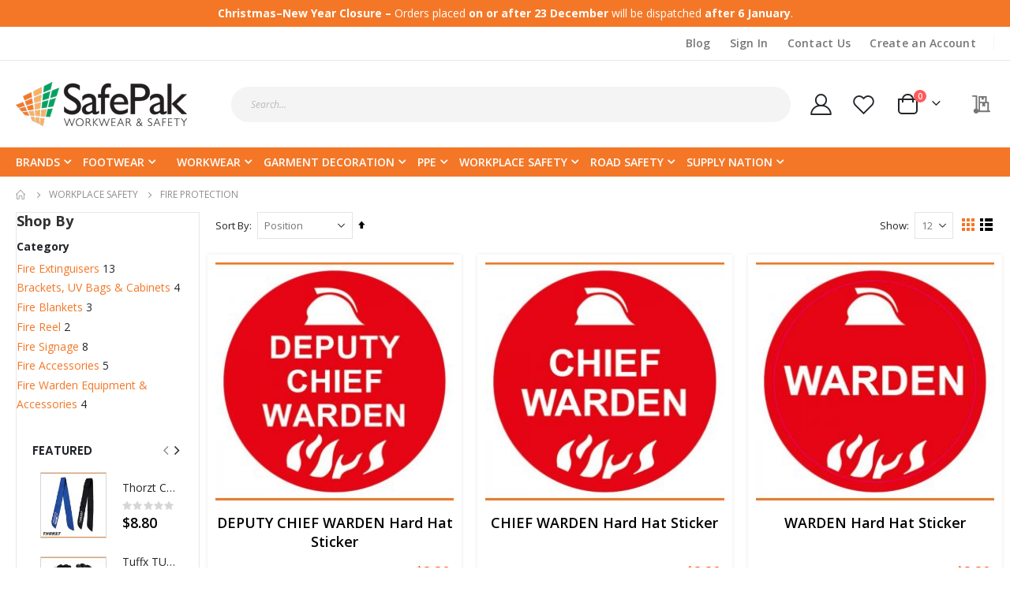

--- FILE ---
content_type: text/html; charset=UTF-8
request_url: https://www.safepak.com.au/workplace-safety/fire-protection.html
body_size: 22120
content:
 <!doctype html><html lang="en"><head > <meta charset="utf-8"/>
<meta name="title" content="Fire Protection at SafePak Workwear &amp; Safety"/>
<meta name="description" content="Shop fire protection equipment including extinguishers, fire blankets, and safety gear designed to protect workplaces and workers in emergencies."/>
<meta name="keywords" content="Fire Protection, Fire Extinguisher, Fire Blankets, Fire Reel, Fire Signage, Fire Accessories, Fire Equipment, Fire PPE"/>
<meta name="robots" content="INDEX,FOLLOW"/>
<meta name="viewport" content="width=device-width, initial-scale=1, maximum-scale=1.0, user-scalable=no"/>
<meta name="format-detection" content="telephone=no"/>
<title>Fire Protection at SafePak Workwear &amp; Safety</title>
<link  rel="stylesheet" type="text/css"  media="all" href="https://www.safepak.com.au/static/version1757778767/frontend/Safepak/store/en_AU/mage/calendar.min.css" />
<link  rel="stylesheet" type="text/css"  media="all" href="https://www.safepak.com.au/static/version1757778767/frontend/Safepak/store/en_AU/css/styles-m.min.css" />
<link  rel="stylesheet" type="text/css"  media="all" href="https://www.safepak.com.au/static/version1757778767/frontend/Safepak/store/en_AU/owl.carousel/assets/owl.carousel.min.css" />
<link  rel="stylesheet" type="text/css"  media="all" href="https://www.safepak.com.au/static/version1757778767/frontend/Safepak/store/en_AU/fancybox/css/jquery.fancybox.min.css" />
<link  rel="stylesheet" type="text/css"  media="all" href="https://www.safepak.com.au/static/version1757778767/frontend/Safepak/store/en_AU/icon-fonts/css/porto-icons-codes.min.css" />
<link  rel="stylesheet" type="text/css"  media="all" href="https://www.safepak.com.au/static/version1757778767/frontend/Safepak/store/en_AU/simple-line-icons/css/simple-line-icons.min.css" />
<link  rel="stylesheet" type="text/css"  media="all" href="https://www.safepak.com.au/static/version1757778767/frontend/Safepak/store/en_AU/icon-fonts/css/animation.min.css" />
<link  rel="stylesheet" type="text/css"  media="all" href="https://www.safepak.com.au/static/version1757778767/frontend/Safepak/store/en_AU/font-awesome/css/font-awesome.min.css" />
<link  rel="stylesheet" type="text/css"  media="all" href="https://www.safepak.com.au/static/version1757778767/frontend/Safepak/store/en_AU/Amasty_Base/vendor/slick/amslick.min.css" />
<link  rel="stylesheet" type="text/css"  media="all" href="https://www.safepak.com.au/static/version1757778767/frontend/Safepak/store/en_AU/Amasty_Groupcat/js/fancybox/jquery.fancybox.min.css" />
<link  rel="stylesheet" type="text/css"  media="all" href="https://www.safepak.com.au/static/version1757778767/frontend/Safepak/store/en_AU/Amasty_Storelocator/vendor/chosen/chosen.min.css" />
<link  rel="stylesheet" type="text/css"  media="all" href="https://www.safepak.com.au/static/version1757778767/frontend/Safepak/store/en_AU/Itoris_MultipleWishlists/css/mwishlist.min.css" />
<link  rel="stylesheet" type="text/css"  media="all" href="https://www.safepak.com.au/static/version1757778767/frontend/Safepak/store/en_AU/Magefan_Blog/css/blog-m.min.css" />
<link  rel="stylesheet" type="text/css"  media="all" href="https://www.safepak.com.au/static/version1757778767/frontend/Safepak/store/en_AU/Magefan_Blog/css/blog-new.min.css" />
<link  rel="stylesheet" type="text/css"  media="all" href="https://www.safepak.com.au/static/version1757778767/frontend/Safepak/store/en_AU/Magefan_Blog/css/blog-custom.min.css" />
<link  rel="stylesheet" type="text/css"  media="all" href="https://www.safepak.com.au/static/version1757778767/frontend/Safepak/store/en_AU/Smartwave_Dailydeals/css/style.min.css" />
<link  rel="stylesheet" type="text/css"  media="all" href="https://www.safepak.com.au/static/version1757778767/frontend/Safepak/store/en_AU/Swissup_Swiper/lib/swiper.min.css" />
<link  rel="stylesheet" type="text/css"  media="all" href="https://www.safepak.com.au/static/version1757778767/frontend/Safepak/store/en_AU/Swissup_Testimonials/css/testimonials.min.css" />
<link  rel="stylesheet" type="text/css"  media="all" href="https://www.safepak.com.au/static/version1757778767/frontend/Safepak/store/en_AU/Zip_ZipPayment/css/zipmoney.min.css" />
<link  rel="stylesheet" type="text/css"  media="screen and (min-width: 768px)" href="https://www.safepak.com.au/static/version1757778767/frontend/Safepak/store/en_AU/css/styles-l.min.css" />










<link  rel="stylesheet" type="text/css" href="//fonts.googleapis.com/css?family=Shadows+Into+Light" />
<link  href="//fonts.googleapis.com/css?family=Noto+Sans" />
<link  rel="icon" type="image/x-icon" href="https://www.safepak.com.au/media/favicon/default/safepakfavicon.png" />
<link  rel="shortcut icon" type="image/x-icon" href="https://www.safepak.com.au/media/favicon/default/safepakfavicon.png" />


<meta name="google-site-verification" content="sJt8NxZ6gQzYKDF830ygdn8zYBx6up0wRCtLqtFk2c0" />
<style>
dl.sp-methods dt {margin-bottom: 0;font-weight: 700;}
dl.sp-methods dd {margin-bottom: 10px;}
.checkout-payment-method.submit .payment-methods .actions-toolbar {
	display: flex;
	justify-content: center;
	align-items: center;
}
.action.primary.checkout.amasty{
 line-height: 1.0;
}
.cart.table-wrapper .col.qty .input-text{
font-size: 14px !important;
 font-weight: inherit !important;
}
.sw-megamenu ul li:nth-child(12) .submenu ul.subchildmenu {
	max-height: 500px;
	overflow-y: auto;
}

.navigation > ul .classic > a .hot.addlogo {
	border: 4px dotted #fff;
	border-top-left-radius: 15px;
	border-bottom-right-radius: 15px;
}

.navigation > ul .classic > a .hot {
	background-color: #ed1c24;
	position: absolute;
	top: -5px;
	width: calc(100% + 15px);
	bottom: -5px;
	left: -7.5px;
}
.navigation > ul .classic > a {
	color: #fff !important;
	text-transform: uppercase;
	font-size: 12px;
	letter-spacing: .5px;
	line-height: 35px !important;
}
.page-header.type2 .navigation:not(.side-megamenu) > ul {	
	padding: 0 !important;
}
.page-header.type2 .navigation:not(.side-megamenu) .level0 .level-top {	
	padding: 1px 0 !important;
}

.page-header .navigation:not(.side-megamenu) ul li.level0.parent:nth-child(3) > a > span {
	position: relative;
        margin-left: 12px;
}

body.cms-index-index .page-wrapper .safepak-policy-bar {
	background: #2f3946;
	padding: 5px 0;
}
body.cms-index-index .page-wrapper .safepak-policy-bar .delivery-info .delivery-icon {
	pointer-events: none;
}

@media (min-width: 1200px) {
 .page-products.page-layout-2columns-left .sidebar-main {
    width: 20% !important;
  }
 .page-products.page-layout-2columns-left .column.main {
    width: 80% !important;
  }

}

.page-products .add-to {
	width: 18% !important;	
  }

.page-products .product-item-info.type1 .product-item-details .product-item-actions .tocart {	
	font-size: 12px !important;
}

.page-products .products-grid .product-item .product-item-info.type1 {	
	padding: 10px !important;
}

.page-products .products .product-item {
	padding-left: 10px !important;
	padding-right: 10px !important;	
}

.product-item-name, .product-item-name a{
  white-space: normal  !important;
 height: 65px;
}

@media (max-width: 1024px) {
.navigation > ul .classic > a {
	color: #696969 !important;	
}

.page-header .navigation:not(.side-megamenu) ul li.level0.parent:nth-child(3) > a > span {	
	margin-left: 0px !important;	
	color: red !important;	
	font-weight: bold !important;	
}
.page-header .navigation:not(.side-megamenu) ul li.level0:nth-child(13) > a > span {	
	margin-left: 0px !important;	
	color: red !important;	
	font-weight: bold !important;	
}
.navigation > ul .classic > a .hot.addlogo {
	border: none !important;	
}
.navigation > ul .classic > a .hot {
	background-color: transparent !important;	
}
}

.tooltip.in{filter:alpha(opacity=90);opacity:.9}
</style>

<meta name="p:domain_verify" content="h6Rr29jDaRYEjC1aTYexdiFECdU4EsHQ"/>     <link rel="stylesheet" href="//fonts.googleapis.com/css?family=Open+Sans%3A300%2C300italic%2C400%2C400italic%2C600%2C600italic%2C700%2C700italic%2C800%2C800italic&amp;v1&amp;subset=latin%2Clatin-ext" type="text/css" media="screen"/> <link href="//fonts.googleapis.com/css?family=Oswald:300,400,500,600,700" rel="stylesheet"><link href="//fonts.googleapis.com/css?family=Poppins:200,300,400,500,600,700,800" rel="stylesheet"><link rel="stylesheet" href="//fonts.googleapis.com/css?family=Open+Sans%3A300%2C300italic%2C400%2C400italic%2C600%2C600italic%2C700%2C700italic%2C800%2C800italic&amp;v1&amp;subset=latin%2Clatin-ext" type="text/css" media="screen"/> <link rel="stylesheet" type="text/css" media="all" href="https://www.safepak.com.au/media/porto/web/bootstrap/css/bootstrap.min.css">  <link rel="stylesheet" type="text/css" media="all" href="https://www.safepak.com.au/media/porto/web/css/animate.css">  <link rel="stylesheet" type="text/css" media="all" href="https://www.safepak.com.au/media/porto/web/css/header/type2.css"><link rel="stylesheet" type="text/css" media="all" href="https://www.safepak.com.au/media/porto/web/css/custom.css"><link rel="stylesheet" type="text/css" media="all" href="https://www.safepak.com.au/media/porto/configed_css/design_default.css"><link rel="stylesheet" type="text/css" media="all" href="https://www.safepak.com.au/media/porto/configed_css/settings_default.css">   <!-- BEGIN GOOGLE ANALYTICS CODE --><!-- END GOOGLE ANALYTICS CODE -->  </head><body data-container="body" data-mage-init='{"loaderAjax": {}, "loader": { "icon": "https://www.safepak.com.au/static/version1757778767/frontend/Safepak/store/en_AU/images/loader-2.gif"}}' id="html-body" class="page-products categorypath-workplace-safety-fire-protection category-fire-protection layout-fullwidth wide mobile-sticky catalog-category-view page-layout-2columns-left">          <div id="cookie-status">The store will not work correctly in the case when cookies are disabled.</div>     <noscript><div class="message global noscript"><div class="content"><p><strong>JavaScript seems to be disabled in your browser.</strong> <span> For the best experience on our site, be sure to turn on Javascript in your browser.</span></p></div></div></noscript>      <div class="mwishlist"><div class="mwishlist-popup"> <div class="mwishlist_popup_header">Please select a item list</div><div class="mwishlist_popup_body"> <div class="mwishlist_row"><input type="radio" id="mwishlist_id0" name="mwishlist_id" value="0" checked="checked" /><label for="mwishlist_id0">Main <span class="mwishlist_qty">(0)</span></label></div> <div class="mwishlist_row"><input type="radio" id="mwishlist_id-1" name="mwishlist_id" value="-1" /><label for="mwishlist_id-1">OR create a new my item list</label> <input type="text" id="mwishlist_new" name="mwishlist_new" disabled="disabled" value="" title="Enter new item list name here" /></div></div><div class="mwishlist_popup_footer"><button type="button" id="mwishlist_popup_cancel" class="action" title="Cancel"><span>Cancel</span></button> <button type="button" id="mwishlist_popup_add" class="action primary" title="Add to My Item List"><span>Add to My Item List</span></button> <div style="clear:both"></div></div> </div></div>    <div class="page-wrapper"> <div class="porto-block-html-top"><div class="background-color-primary text-color-light"><div style="text-align:center; background-color:#f47727; padding:5px; margin:0;">
  <p style="margin:0; padding:0;">
    <strong>Christmas–New Year Closure –</strong>
    Orders placed <strong>on or after 23 December</strong> will be dispatched <strong>after 6 January</strong>.
  </p>
</div>
</div></div>  <header class="page-header type2" >  <div class="main-panel-top"><div class="container"><div class="main-panel-inner"><div class="panel wrapper"><div class="header-left">      </div><div class="header-right"><div class="panel header show-icon-tablet"><div class="top-links-icon"><a href="javascript:;">Links</a></div><ul class="header links">  <li class="greet welcome" data-bind="scope: 'customer'"><!-- ko if: customer().fullname --><span class="logged-in" data-bind="text: new String('Welcome, %1!').replace('%1', customer().fullname)"></span> <!-- /ko --><!-- ko ifnot: customer().fullname --><span class="not-logged-in" data-bind='html:""'></span>  <!-- /ko --></li>    <li class="item link compare hide" data-bind="scope: 'compareProducts'" data-role="compare-products-link"><a class="action compare" title="Compare Products" data-bind="attr: {'href': compareProducts().listUrl}, css: {'': !compareProducts().count}" ><em class="porto-icon-chart hidden-xs"></em> Compare (<span class="counter qty" data-bind="text: compareProducts().countCaption"></span>)</a></li> <li><a href="https://www.safepak.com.au/blog" id="id5oA4Anje" >Blog</a></li> <li class="link authorization-link" data-label="or"><a href="https://www.safepak.com.au/customer/account/login/" >Sign In</a></li> <li><a href="https://www.safepak.com.au/contact">Contact Us</a></li><li><a href="https://www.safepak.com.au/customer/account/create/" id="id43AoxY2s" >Create an Account</a></li></ul></div><span class="separator"></span> </div></div></div></div></div><div class="header-main"><div class="header content header-row"><div class="header-left"><span data-action="toggle-nav" class="action nav-toggle"><span>Toggle Nav</span></span>     <a class="logo" href="https://www.safepak.com.au/" title="Safepak"> <img src="https://www.safepak.com.au/media/logo/websites/1/Safepak-WS-Header.gif" alt="Safepak" width="170" height="56" /></a> </div><div class="header-center"><div class="search-area show-icon-tablet"><a href="javascript:void(0);" class="search-toggle-icon"><span><i class="porto-icon-magnifier"></i></span></a>   <div class="block block-search"><div class="block block-content"><form class="form minisearch" id="search_mini_form" action="https://www.safepak.com.au/catalogsearch/result/" method="get"><div class="field search"><div class="control"><input id="search" data-mage-init='{"quickSearch":{ "formSelector":"#search_mini_form", "url":"https://www.safepak.com.au/search/ajax/suggest/", "destinationSelector":"#search_autocomplete"} }' type="text" name="q" value="" placeholder="Search..." class="input-text" maxlength="256" role="combobox" aria-haspopup="false" aria-autocomplete="both" autocomplete="off"/><div id="search_autocomplete" class="search-autocomplete"></div> <div class="nested"><a class="action advanced" href="https://www.safepak.com.au/catalogsearch/advanced/" data-action="advanced-search">Advanced Search</a></div> <div id="amasty-xsearch-preload" class="amasty-xsearch-preload" data-amsearch-js="preload"></div> </div></div><div class="actions"><button type="submit" title="Search" class="action search"><span>Search</span></button></div></form></div></div></div></div><div class="header-right"><div class="header-contact"> <a href="https://www.safepak.com.au/customer/account/" class="my-account" title="My Account"><i class="porto-icon-user-2"></i></a> <a href="https://www.safepak.com.au/wishlist" class="wishlist mr-1" title="Wishlist"><i class="porto-icon-wishlist-2"></i></a></div> <div data-block="minicart" class="minicart-wrapper cart-design-2"><a class="action showcart" href="https://www.safepak.com.au/checkout/cart/" data-bind="scope: 'minicart_content'"><i class="minicart-icon porto-icon-shopping-cart"></i> <span class="text">Cart</span> <span class="counter qty empty" data-bind="css: { empty: !!getCartParam('summary_count') == false }, blockLoader: isLoading"><span class="counter-number"><!-- ko if: getCartParam('summary_count') --><!-- ko text: getCartParam('summary_count') --><!-- /ko --><!-- /ko --><!-- ko ifnot: getCartParam('summary_count') -->0<!-- /ko --></span> <span class="counter-label"><!-- ko i18n: 'items' --><!-- /ko --></span></span></a> <a class="showcart action-subtotal d-none" href="https://www.safepak.com.au/checkout/cart/" data-bind="scope: 'minicart_content'"><span class="cart-subtotal">Shopping Cart <span class="cart-price"><span class="amount" data-bind="html: getCartParam('subtotal_excl_tax')"><!-- ko if: !getCartParam('subtotal_excl_tax') --><!-- ko i18n: '€ 0.00' --><!-- /ko --><!-- /ko --></span></span></span></a>  <div class="block block-minicart empty" data-role="dropdownDialog" data-mage-init='{"dropdownDialog":{ "appendTo":"[data-block=minicart]", "triggerTarget":".showcart", "timeout": "2000", "closeOnMouseLeave": false, "closeOnEscape": true, "triggerClass":"active", "parentClass":"active", "buttons":[]}}'><div id="minicart-content-wrapper" data-bind="scope: 'minicart_content'"><!-- ko template: getTemplate() --><!-- /ko --></div></div> </div>    <div data-block="quotecart" class="amquote-cart-wrapper minicart-wrapper"><a class="amquote-showcart action" href="https://www.safepak.com.au/amasty_quote/cart/" data-bind="scope: 'quotecart_content'" title="My Quote"><span class="text">My Quote</span> <span class="counter qty empty" data-bind="css: { empty: !!getCartParam('summary_count') == false }, blockLoader: isLoading"><span class="counter-number"><!-- ko text: getCartParam('summary_count') --><!-- /ko --></span> <span class="counter-label"><!-- ko if: getCartParam('summary_count') --><!-- ko text: getCartParam('summary_count') --><!-- /ko --><!-- ko i18n: 'items' --><!-- /ko --><!-- /ko --></span></span></a> <div class="block block-quotecart block-minicart" data-role="dropdownDialog" data-mage-init='{"dropdownDialog":{ "appendTo":"[data-block=quotecart]", "triggerTarget":".amquote-showcart", "timeout": "2000", "closeOnMouseLeave": false, "closeOnEscape": true, "triggerClass":"-active", "parentClass":"-active", "buttons":[]}}'><div id="quotecart-content-wrapper" data-bind="scope: 'quotecart_content'"><!-- ko template: getTemplate() --><!-- /ko --></div></div></div></div></div></div>  <div class="sections nav-sections"> <div class="section-items nav-sections-items" data-mage-init='{"tabs":{"openedState":"active"}}'>  <div class="section-item-title nav-sections-item-title" data-role="collapsible"><a class="nav-sections-item-switch" data-toggle="switch" href="#store.menu">Menu</a></div><div class="section-item-content nav-sections-item-content" id="store.menu" data-role="content">     <nav class="navigation sw-megamenu " role="navigation"><ul><li class="ui-menu-item level0 classic parent "><div class="open-children-toggle"></div><a href="https://www.safepak.com.au/brands.html" class="level-top" title="Brands"><span>Brands</span></a><div class="level0 submenu"><div class="row"><ul class="subchildmenu "><li class="ui-menu-item level1 parent "><div class="open-children-toggle"></div><a href="https://www.safepak.com.au/brands/aero-healthcare-cardiact-heartsine.html" title="Aero Healthcare / CardiAct / Heartsine"><span>Aero Healthcare / CardiAct / Heartsine</span></a></li><li class="ui-menu-item level1 "><a href="https://www.safepak.com.au/brands/ascent.html" title="Ascent"><span>Ascent</span></a></li><li class="ui-menu-item level1 "><a href="https://www.safepak.com.au/brands/australia-made.html" title="AUSTRALIA MADE"><span>AUSTRALIA MADE</span></a></li><li class="ui-menu-item level1 "><a href="https://www.safepak.com.au/brands/bad-workwear.html" title="BAD Workwear"><span>BAD Workwear</span></a></li><li class="ui-menu-item level1 "><a href="https://www.safepak.com.au/brands/bastion-pacific.html" title="Bastion Pacific"><span>Bastion Pacific</span></a></li><li class="ui-menu-item level1 "><a href="https://www.safepak.com.au/brands/barrier-group.html" title="Barrier Group"><span>Barrier Group</span></a></li><li class="ui-menu-item level1 "><a href="https://www.safepak.com.au/brands/bata.html" title="Bata Industrials"><span>Bata Industrials</span></a></li><li class="ui-menu-item level1 "><a href="https://www.safepak.com.au/brands/beaver-brands.html" title="Beaver Brands"><span>Beaver Brands</span></a></li><li class="ui-menu-item level1 "><a href="https://www.safepak.com.au/brands/bisley.html" title="Bisley Workwear"><span>Bisley Workwear</span></a></li><li class="ui-menu-item level1 "><a href="https://www.safepak.com.au/brands/bison.html" title="BISON"><span>BISON</span></a></li><li class="ui-menu-item level1 "><a href="https://www.safepak.com.au/brands/biz-care.html" title="Biz Care"><span>Biz Care</span></a></li><li class="ui-menu-item level1 "><a href="https://www.safepak.com.au/brands/biz-collection.html" title="Biz Collection"><span>Biz Collection</span></a></li><li class="ui-menu-item level1 "><a href="https://www.safepak.com.au/brands/biz-corporates.html" title="Biz Corporates"><span>Biz Corporates</span></a></li><li class="ui-menu-item level1 "><a href="https://www.safepak.com.au/brands/blundstone.html" title="Blundstone Boots"><span>Blundstone Boots</span></a></li><li class="ui-menu-item level1 "><a href="https://www.safepak.com.au/brands/body-armour.html" title="Body Armour"><span>Body Armour</span></a></li><li class="ui-menu-item level1 "><a href="https://www.safepak.com.au/brands/bogs.html" title="BOGS"><span>BOGS</span></a></li><li class="ui-menu-item level1 "><a href="https://www.safepak.com.au/brands/bushman.html" title="Bushman"><span>Bushman</span></a></li><li class="ui-menu-item level1 "><a href="https://www.safepak.com.au/brands/checkpoint-products-commander-fire-protection.html" title="Checkpoint Products (Commander Fire Protection)"><span>Checkpoint Products (Commander Fire Protection)</span></a></li><li class="ui-menu-item level1 "><a href="https://www.safepak.com.au/brands/cleanspace.html" title="CleanSpace"><span>CleanSpace</span></a></li><li class="ui-menu-item level1 "><a href="https://www.safepak.com.au/brands/clogger.html" title="Clogger"><span>Clogger</span></a></li><li class="ui-menu-item level1 "><a href="https://www.safepak.com.au/brands/deb.html" title="DEB"><span>DEB</span></a></li><li class="ui-menu-item level1 "><a href="https://www.safepak.com.au/brands/dnc.html" title="DNC Workwear"><span>DNC Workwear</span></a></li><li class="ui-menu-item level1 "><a href="https://www.safepak.com.au/brands/drager.html" title="Dräger"><span>Dräger</span></a></li><li class="ui-menu-item level1 "><a href="https://www.safepak.com.au/brands/dy-mark.html" title="Dy-Mark"><span>Dy-Mark</span></a></li><li class="ui-menu-item level1 "><a href="https://www.safepak.com.au/brands/elwood-elwd.html" title="ELWOOD (ELWD)"><span>ELWOOD (ELWD)</span></a></li><li class="ui-menu-item level1 "><a href="https://www.safepak.com.au/brands/enforcer-group.html" title="Enforcer Group"><span>Enforcer Group</span></a></li><li class="ui-menu-item level1 "><a href="https://www.safepak.com.au/brands/flexfit.html" title="Flexfit (Yupoong)"><span>Flexfit (Yupoong)</span></a></li><li class="ui-menu-item level1 "><a href="https://www.safepak.com.au/brands/foodcare.html" title="Foodcare"><span>Foodcare</span></a></li><li class="ui-menu-item level1 "><a href="https://www.safepak.com.au/brands/fxd.html" title="FXD Workwear"><span>FXD Workwear</span></a></li><li class="ui-menu-item level1 "><a href="https://www.safepak.com.au/brands/gator-safety-footwear.html" title="Gator Safety Footwear"><span>Gator Safety Footwear</span></a></li><li class="ui-menu-item level1 "><a href="https://www.safepak.com.au/brands/great-gift-ideas.html" title="Great Gift Ideas"><span>Great Gift Ideas</span></a></li><li class="ui-menu-item level1 "><a href="https://www.safepak.com.au/brands/green-hip-workwear.html" title="Green Hip Workwear"><span>Green Hip Workwear</span></a></li><li class="ui-menu-item level1 "><a href="https://www.safepak.com.au/brands/hard-yakka.html" title="Hard Yakka "><span>Hard Yakka </span></a></li><li class="ui-menu-item level1 "><a href="https://www.safepak.com.au/brands/headwear-professionals.html" title="Headwear Professionals"><span>Headwear Professionals</span></a></li><li class="ui-menu-item level1 "><a href="https://www.safepak.com.au/brands/hepworths.html" title="Hepworths"><span>Hepworths</span></a></li><li class="ui-menu-item level1 "><a href="https://www.safepak.com.au/brands/hexchex.html" title="Hexchex"><span>Hexchex</span></a></li><li class="ui-menu-item level1 "><a href="https://www.safepak.com.au/brands/honeywell-safety.html" title="Honeywell Safety"><span>Honeywell Safety</span></a></li><li class="ui-menu-item level1 "><a href="https://www.safepak.com.au/brands/iceepak.html" title="Iceepak"><span>Iceepak</span></a></li><li class="ui-menu-item level1 "><a href="https://www.safepak.com.au/brands/jackson-agencies.html" title="Jackson Agencies"><span>Jackson Agencies</span></a></li><li class="ui-menu-item level1 "><a href="https://www.safepak.com.au/brands/jbswear.html" title="JB's Wear"><span>JB's Wear</span></a></li><li class="ui-menu-item level1 "><a href="https://www.safepak.com.au/brands/king-gee-footwear.html" title="King Gee"><span>King Gee</span></a></li><li class="ui-menu-item level1 "><a href="https://www.safepak.com.au/brands/logbooks.html" title="Logbooks"><span>Logbooks</span></a></li><li class="ui-menu-item level1 "><a href="https://www.safepak.com.au/brands/mack.html" title="Mack"><span>Mack</span></a></li><li class="ui-menu-item level1 "><a href="https://www.safepak.com.au/brands/magnum.html" title="Magnum Boots"><span>Magnum Boots</span></a></li><li class="ui-menu-item level1 "><a href="https://www.safepak.com.au/brands/maxcool.html" title="Maxcool"><span>Maxcool</span></a></li><li class="ui-menu-item level1 "><a href="https://www.safepak.com.au/brands/maxisafe-safety-products.html" title="Maxisafe Safety Products"><span>Maxisafe Safety Products</span></a></li><li class="ui-menu-item level1 "><a href="https://www.safepak.com.au/brands/mega-fire.html" title="MEGA Fire"><span>MEGA Fire</span></a></li><li class="ui-menu-item level1 "><a href="https://www.safepak.com.au/brands/mongrel-boots.html" title="Mongrel Boots"><span>Mongrel Boots</span></a></li><li class="ui-menu-item level1 "><a href="https://www.safepak.com.au/brands/newcastle-hats.html" title="Newcastle Hats"><span>Newcastle Hats</span></a></li><li class="ui-menu-item level1 "><a href="https://www.safepak.com.au/brands/oliver-boots.html" title="Oliver Boots"><span>Oliver Boots</span></a></li><li class="ui-menu-item level1 "><a href="https://www.safepak.com.au/brands/pba-justrite-speakman.html" title="PBA (Justrite/Speakman)"><span>PBA (Justrite/Speakman)</span></a></li><li class="ui-menu-item level1 "><a href="https://www.safepak.com.au/brands/pinnacle-signage.html" title="Pinnacle Signage"><span>Pinnacle Signage</span></a></li><li class="ui-menu-item level1 parent "><div class="open-children-toggle"></div><a href="https://www.safepak.com.au/brands/portwest-prime-mover-huski.html" title="Portwest / Prime Mover / Huski"><span>Portwest / Prime Mover / Huski</span></a></li><li class="ui-menu-item level1 "><a href="https://www.safepak.com.au/brands/protective-industrial-products-pip.html" title="Protective Industrial Products (PIP)"><span>Protective Industrial Products (PIP)</span></a></li><li class="ui-menu-item level1 "><a href="https://www.safepak.com.au/brands/prochoice.html" title="Prochoice Safety Gear"><span>Prochoice Safety Gear</span></a></li><li class="ui-menu-item level1 "><a href="https://www.safepak.com.au/brands/puma.html" title="Puma Safety Footwear"><span>Puma Safety Footwear</span></a></li><li class="ui-menu-item level1 "><a href="https://www.safepak.com.au/brands/rainbird.html" title="Rainbird Workwear"><span>Rainbird Workwear</span></a></li><li class="ui-menu-item level1 "><a href="https://www.safepak.com.au/brands/redback.html" title="Redback Boots"><span>Redback Boots</span></a></li><li class="ui-menu-item level1 parent "><div class="open-children-toggle"></div><a href="https://www.safepak.com.au/brands/ritemate-pilbara-rmx.html" title="Ritemate / Pilbara / RMX"><span>Ritemate / Pilbara / RMX</span></a></li><li class="ui-menu-item level1 "><a href="https://www.safepak.com.au/brands/roadbase.html" title="Roadbase"><span>Roadbase</span></a></li><li class="ui-menu-item level1 "><a href="https://www.safepak.com.au/brands/safepak-workwear-and-safety.html" title="SafePak Workwear & Safety"><span>SafePak Workwear & Safety</span></a></li><li class="ui-menu-item level1 "><a href="https://www.safepak.com.au/brands/safeguard-cargo-nets.html" title="Safeguard"><span>Safeguard</span></a></li><li class="ui-menu-item level1 "><a href="https://www.safepak.com.au/brands/safestyle.html" title="SafeStyle"><span>SafeStyle</span></a></li><li class="ui-menu-item level1 "><a href="https://www.safepak.com.au/brands/scope-optics.html" title="Scope Optics"><span>Scope Optics</span></a></li><li class="ui-menu-item level1 "><a href="https://www.safepak.com.au/brands/southland-supply-group.html" title="Southland Supply Group"><span>Southland Supply Group</span></a></li><li class="ui-menu-item level1 "><a href="https://www.safepak.com.au/brands/spillsmart-by-envirosmart.html" title="SpillSmart (by Envirosmart)"><span>SpillSmart (by Envirosmart)</span></a></li><li class="ui-menu-item level1 "><a href="https://www.safepak.com.au/brands/sqwincher.html" title="Sqwincher"><span>Sqwincher</span></a></li><li class="ui-menu-item level1 "><a href="https://www.safepak.com.au/brands/steel-blue.html" title="Steel Blue Boots"><span>Steel Blue Boots</span></a></li><li class="ui-menu-item level1 "><a href="https://www.safepak.com.au/brands/sundstrom.html" title="Sundström"><span>Sundström</span></a></li><li class="ui-menu-item level1 "><a href="https://www.safepak.com.au/brands/syzmik-workwear.html" title="Syzmik Workwear"><span>Syzmik Workwear</span></a></li><li class="ui-menu-item level1 "><a href="https://www.safepak.com.au/brands/thorzt.html" title="Thorzt "><span>Thorzt </span></a></li><li class="ui-menu-item level1 "><a href="https://www.safepak.com.au/brands/tru-workwear.html" title="TRu Workwear"><span>TRu Workwear</span></a></li><li class="ui-menu-item level1 "><a href="https://www.safepak.com.au/brands/tuffx-tfx.html" title="Tuffx (TFX)"><span>Tuffx (TFX)</span></a></li><li class="ui-menu-item level1 "><a href="https://www.safepak.com.au/brands/uniform-safety-signs.html" title="Uniform Safety Signs"><span>Uniform Safety Signs</span></a></li><li class="ui-menu-item level1 "><a href="https://www.safepak.com.au/brands/unit-workwear.html" title="Unit Workwear"><span>Unit Workwear</span></a></li><li class="ui-menu-item level1 "><a href="https://www.safepak.com.au/brands/uveto.html" title="Uveto"><span>Uveto</span></a></li><li class="ui-menu-item level1 "><a href="https://www.safepak.com.au/brands/vision-safe.html" title="Vision Safe"><span>Vision Safe</span></a></li><li class="ui-menu-item level1 "><a href="https://www.safepak.com.au/brands/weldclass.html" title="Weldclass"><span>Weldclass</span></a></li><li class="ui-menu-item level1 "><a href="https://www.safepak.com.au/brands/wilderness-wear-3-peaks.html" title="Wilderness Wear (3 Peaks)"><span>Wilderness Wear (3 Peaks)</span></a></li><li class="ui-menu-item level1 "><a href="https://www.safepak.com.au/brands/winning-spirit.html" title="Winning Spirit"><span>Winning Spirit</span></a></li><li class="ui-menu-item level1 "><a href="https://www.safepak.com.au/brands/workcraft.html" title="Workcraft"><span>Workcraft</span></a></li><li class="ui-menu-item level1 "><a href="https://www.safepak.com.au/brands/xax.html" title="XAX Apparel"><span>XAX Apparel</span></a></li><li class="ui-menu-item level1 "><a href="https://www.safepak.com.au/brands/xtm.html" title="XTM"><span>XTM</span></a></li><li class="ui-menu-item level1 "><a href="https://www.safepak.com.au/brands/yhs.html" title="YHS"><span>YHS</span></a></li><li class="ui-menu-item level1 "><a href="https://www.safepak.com.au/brands/your-safety-factory.html" title="Your Safety Factory"><span>Your Safety Factory</span></a></li></ul></div></div></li><li class="ui-menu-item level0 classic parent "><div class="open-children-toggle"></div><a href="https://www.safepak.com.au/footwear.html" class="level-top" title="Footwear"><span>Footwear</span></a><div class="level0 submenu"><div class="row"><ul class="subchildmenu "><li class="ui-menu-item level1 parent "><div class="open-children-toggle"></div><a href="https://www.safepak.com.au/footwear/runners.html" title="RUNNERS"><span>RUNNERS</span></a></li><li class="ui-menu-item level1 parent "><div class="open-children-toggle"></div><a href="https://www.safepak.com.au/footwear/slip-on.html" title="SLIP ON"><span>SLIP ON</span></a></li><li class="ui-menu-item level1 parent "><div class="open-children-toggle"></div><a href="https://www.safepak.com.au/footwear/elastic-sided.html" title="ELASTIC SIDED"><span>ELASTIC SIDED</span></a></li><li class="ui-menu-item level1 parent "><div class="open-children-toggle"></div><a href="https://www.safepak.com.au/footwear/lace-up.html" title="LACE UP"><span>LACE UP</span></a></li><li class="ui-menu-item level1 parent "><div class="open-children-toggle"></div><a href="https://www.safepak.com.au/footwear/zip-sided.html" title="ZIP SIDED"><span>ZIP SIDED</span></a></li><li class="ui-menu-item level1 parent "><div class="open-children-toggle"></div><a href="https://www.safepak.com.au/footwear/gumboots.html" title="GUMBOOTS"><span>GUMBOOTS</span></a></li><li class="ui-menu-item level1 parent "><div class="open-children-toggle"></div><a href="https://www.safepak.com.au/footwear/women-s.html" title="WOMEN'S"><span>WOMEN'S</span></a></li><li class="ui-menu-item level1 "><a href="https://www.safepak.com.au/footwear/socks.html" title="Socks"><span>Socks</span></a></li><li class="ui-menu-item level1 "><a href="https://www.safepak.com.au/footwear/accessories-shoecare.html" title="Accessories & Shoecare"><span>Accessories & Shoecare</span></a></li></ul></div></div></li><li class="ui-menu-item level0 classic parent "><div class="open-children-toggle"></div><a href="https://www.safepak.com.au/workwear.html" class="level-top" title="Workwear"><span>Workwear</span></a><div class="level0 submenu"><div class="row"><ul class="subchildmenu "><li class="ui-menu-item level1 parent "><div class="open-children-toggle"></div><a href="https://www.safepak.com.au/workwear/accessories.html" title="Accessories"><span>Accessories</span></a></li><li class="ui-menu-item level1 parent "><div class="open-children-toggle"></div><a href="https://www.safepak.com.au/workwear/corporate-uniforms.html" title="Corporate "><span>Corporate </span></a></li><li class="ui-menu-item level1 parent "><div class="open-children-toggle"></div><a href="https://www.safepak.com.au/workwear/hats-and-caps.html" title="Hats and Caps"><span>Hats and Caps</span></a></li><li class="ui-menu-item level1 parent "><div class="open-children-toggle"></div><a href="https://www.safepak.com.au/workwear/hi-vis-workwear.html" title="Hi-Vis"><span>Hi-Vis</span></a></li><li class="ui-menu-item level1 parent "><div class="open-children-toggle"></div><a href="https://www.safepak.com.au/workwear/non-hi-vis.html" title="Non Hi-Vis"><span>Non Hi-Vis</span></a></li><li class="ui-menu-item level1 "><a href="https://www.safepak.com.au/workwear/jackets.html" title="Jackets"><span>Jackets</span></a></li><li class="ui-menu-item level1 "><a href="https://www.safepak.com.au/workwear/jumpers.html" title="Jumpers & Hoodies"><span>Jumpers & Hoodies</span></a></li><li class="ui-menu-item level1 "><a href="https://www.safepak.com.au/workwear/pants.html" title="Pants"><span>Pants</span></a></li><li class="ui-menu-item level1 "><a href="https://www.safepak.com.au/workwear/shirts.html" title="Shirts"><span>Shirts</span></a></li><li class="ui-menu-item level1 "><a href="https://www.safepak.com.au/workwear/shorts.html" title="Shorts"><span>Shorts</span></a></li><li class="ui-menu-item level1 "><a href="https://www.safepak.com.au/workwear/polo.html" title="Polos"><span>Polos</span></a></li><li class="ui-menu-item level1 "><a href="https://www.safepak.com.au/workwear/overalls.html" title="Overalls"><span>Overalls</span></a></li><li class="ui-menu-item level1 "><a href="https://www.safepak.com.au/workwear/vests.html" title="Vests"><span>Vests</span></a></li><li class="ui-menu-item level1 "><a href="https://www.safepak.com.au/workwear/womens-workwear.html" title="Women's"><span>Women's</span></a></li><li class="ui-menu-item level1 parent "><div class="open-children-toggle"></div><a href="https://www.safepak.com.au/workwear/kids-workwear.html" title="Kids"><span>Kids</span></a></li><li class="ui-menu-item level1 "><a href="https://www.safepak.com.au/workwear/t-shirts-polos.html" title="Singlets & Tees"><span>Singlets & Tees</span></a></li><li class="ui-menu-item level1 "><a href="https://www.safepak.com.au/workwear/rainwear.html" title="Rainwear"><span>Rainwear</span></a></li><li class="ui-menu-item level1 "><a href="https://www.safepak.com.au/workwear/freezer-wear.html" title="Freezer Wear"><span>Freezer Wear</span></a></li></ul></div></div></li><li class="ui-menu-item level0 classic parent "><div class="open-children-toggle"></div><a href="https://www.safepak.com.au/garment-decorations.html" class="level-top" title="Garment Decoration"><span>Garment Decoration</span></a><div class="level0 submenu"><div class="row"><ul class="subchildmenu "><li class="ui-menu-item level1 "><a href="https://www.safepak.com.au/garment-decorations/embroidery.html" title="EMBROIDERY"><span>EMBROIDERY</span></a></li><li class="ui-menu-item level1 "><a href="https://www.safepak.com.au/garment-decorations/heat-press-printing.html" title="Heat Press Printing"><span>Heat Press Printing</span></a></li></ul></div></div></li><li class="ui-menu-item level0 classic parent "><div class="open-children-toggle"></div><a href="https://www.safepak.com.au/ppe.html" class="level-top" title="PPE"><span>PPE</span></a><div class="level0 submenu"><div class="row"><ul class="subchildmenu "><li class="ui-menu-item level1 "><a href="https://www.safepak.com.au/ppe/body-protection.html" title="Body Protection"><span>Body Protection</span></a></li><li class="ui-menu-item level1 "><a href="https://www.safepak.com.au/ppe/chainsaw-snake-protection.html" title="Chainsaw & Snake Protection"><span>Chainsaw & Snake Protection</span></a></li><li class="ui-menu-item level1 parent "><div class="open-children-toggle"></div><a href="https://www.safepak.com.au/ppe/eye-face-protection.html" title="Eye & Face Protection"><span>Eye & Face Protection</span></a></li><li class="ui-menu-item level1 parent "><div class="open-children-toggle"></div><a href="https://www.safepak.com.au/ppe/hand-protection.html" title="Hand Protection"><span>Hand Protection</span></a></li><li class="ui-menu-item level1 "><a href="https://www.safepak.com.au/ppe/head-protection.html" title="Head Protection"><span>Head Protection</span></a></li><li class="ui-menu-item level1 parent "><div class="open-children-toggle"></div><a href="https://www.safepak.com.au/ppe/hearing-protection.html" title="Hearing Protection"><span>Hearing Protection</span></a></li><li class="ui-menu-item level1 parent "><div class="open-children-toggle"></div><a href="https://www.safepak.com.au/ppe/height-safety-rescue.html" title="Height Safety & Rescue"><span>Height Safety & Rescue</span></a></li><li class="ui-menu-item level1 parent "><div class="open-children-toggle"></div><a href="https://www.safepak.com.au/ppe/cooling-products.html" title="Hydration & Cooling"><span>Hydration & Cooling</span></a></li><li class="ui-menu-item level1 "><a href="https://www.safepak.com.au/ppe/respiratory-protection.html" title="Respiratory Protection"><span>Respiratory Protection</span></a></li><li class="ui-menu-item level1 "><a href="https://www.safepak.com.au/ppe/sun-insect-protection.html" title="Sun & Insect Protection"><span>Sun & Insect Protection</span></a></li><li class="ui-menu-item level1 "><a href="https://www.safepak.com.au/ppe/welding.html" title="Welding"><span>Welding</span></a></li></ul></div></div></li><li class="ui-menu-item level0 classic parent "><div class="open-children-toggle"></div><a href="https://www.safepak.com.au/workplace-safety.html" class="level-top" title="Workplace Safety"><span>Workplace Safety</span></a><div class="level0 submenu"><div class="row"><ul class="subchildmenu "><li class="ui-menu-item level1 parent "><div class="open-children-toggle"></div><a href="https://www.safepak.com.au/workplace-safety/fire-protection.html" title="Fire Protection"><span>Fire Protection</span></a></li><li class="ui-menu-item level1 parent "><div class="open-children-toggle"></div><a href="https://www.safepak.com.au/workplace-safety/first-aid.html" title="First Aid"><span>First Aid</span></a></li><li class="ui-menu-item level1 parent "><div class="open-children-toggle"></div><a href="https://www.safepak.com.au/workplace-safety/health-hygiene.html" title="Health & Hygiene"><span>Health & Hygiene</span></a></li><li class="ui-menu-item level1 "><a href="https://www.safepak.com.au/workplace-safety/lockout.html" title="Lockout"><span>Lockout</span></a></li><li class="ui-menu-item level1 "><a href="https://www.safepak.com.au/workplace-safety/pedestrian-safety.html" title="Pedestrian Safety"><span>Pedestrian Safety</span></a></li><li class="ui-menu-item level1 parent "><div class="open-children-toggle"></div><a href="https://www.safepak.com.au/workplace-safety/safety-signage.html" title="Safety Signage"><span>Safety Signage</span></a></li><li class="ui-menu-item level1 parent "><div class="open-children-toggle"></div><a href="https://www.safepak.com.au/workplace-safety/spill-control.html" title="Spill Control"><span>Spill Control</span></a></li><li class="ui-menu-item level1 "><a href="https://www.safepak.com.au/workplace-safety/sendiment-control.html" title="Sendiment Control"><span>Sendiment Control</span></a></li></ul></div></div></li><li class="ui-menu-item level0 classic parent "><div class="open-children-toggle"></div><a href="https://www.safepak.com.au/road-safety.html" class="level-top" title="Road Safety"><span>Road Safety</span></a><div class="level0 submenu"><div class="row"><ul class="subchildmenu "><li class="ui-menu-item level1 "><a href="https://www.safepak.com.au/road-safety/bollards-cones.html" title="Bollards & Cones"><span>Bollards & Cones</span></a></li><li class="ui-menu-item level1 parent "><div class="open-children-toggle"></div><a href="https://www.safepak.com.au/road-safety/car-park-safety.html" title="Car Park Safety"><span>Car Park Safety</span></a></li><li class="ui-menu-item level1 parent "><div class="open-children-toggle"></div><a href="https://www.safepak.com.au/road-safety/road-safety-signage.html" title="Road Safety Signage"><span>Road Safety Signage</span></a></li><li class="ui-menu-item level1 parent "><div class="open-children-toggle"></div><a href="https://www.safepak.com.au/road-safety/vehicle-safety.html" title="Vehicle Safety"><span>Vehicle Safety</span></a></li><li class="ui-menu-item level1 parent "><div class="open-children-toggle"></div><a href="https://www.safepak.com.au/road-safety/traffic-control.html" title="Traffic Control"><span>Traffic Control</span></a></li></ul></div></div></li><li class="ui-menu-item level0 classic parent "><div class="open-children-toggle"></div><a href="https://www.safepak.com.au/supply-nation.html" class="level-top" title="Supply Nation"><span>Supply Nation</span></a><div class="level0 submenu"><div class="row"><ul class="subchildmenu "><li class="ui-menu-item level1 "><a href="https://www.safepak.com.au/supply-nation/supply-nation-shirts.html" title="Supply Nation - Shirts"><span>Supply Nation - Shirts</span></a></li><li class="ui-menu-item level1 "><a href="https://www.safepak.com.au/supply-nation/supply-nation-ppe.html" title="Supply Nation - PPE"><span>Supply Nation - PPE</span></a></li></ul></div></div></li></ul></nav></div>  <div class="section-item-title nav-sections-item-title" data-role="collapsible"><a class="nav-sections-item-switch" data-toggle="switch" href="#store.links">Account</a></div><div class="section-item-content nav-sections-item-content" id="store.links" data-role="content"><!-- Account links --></div> </div></div> </header>    <div class="breadcrumbs"><ul class="items"> <li class="item home"> <a href="https://www.safepak.com.au/" title="Go to Home Page">Home</a> </li>  <li class="item category10"> <a href="https://www.safepak.com.au/workplace-safety.html" title="">Workplace Safety</a> </li>  <li class="item category69"> <strong>Fire Protection</strong> </li> </ul></div><main id="maincontent" class="page-main"> <a id="contentarea" tabindex="-1"></a>  <div class="page-title-wrapper"><h1 class="page-title"  id="page-title-heading"   aria-labelledby="page-title-heading&#x20;toolbar-amount" ><span class="base" data-ui-id="page-title-wrapper" >Fire Protection</span></h1> </div><div class="page messages"> <div data-placeholder="messages"></div> <div data-bind="scope: 'messages'"><!-- ko if: cookieMessages && cookieMessages.length > 0 --><div aria-atomic="true" role="alert" data-bind="foreach: { data: cookieMessages, as: 'message' }" class="messages"><div data-bind="attr: { class: 'message-' + message.type + ' ' + message.type + ' message', 'data-ui-id': 'message-' + message.type }"><div data-bind="html: $parent.prepareMessageForHtml(message.text)"></div></div></div><!-- /ko --><!-- ko if: messages().messages && messages().messages.length > 0 --><div aria-atomic="true" role="alert" class="messages" data-bind="foreach: { data: messages().messages, as: 'message' }"><div data-bind="attr: { class: 'message-' + message.type + ' ' + message.type + ' message', 'data-ui-id': 'message-' + message.type }"><div data-bind="html: $parent.prepareMessageForHtml(message.text)"></div></div></div><!-- /ko --></div></div><div class="category-view">     </div><div class="columns"><div class="column main"><input name="form_key" type="hidden" value="a5fNAS7yR1aQ11Yb" /> <div id="authenticationPopup" data-bind="scope:'authenticationPopup', style: {display: 'none'}">  <!-- ko template: getTemplate() --><!-- /ko --></div>     <div id="monkey_campaign" style="display:none;" data-mage-init='{"campaigncatcher":{"checkCampaignUrl": "https://www.safepak.com.au/mailchimp/campaign/check/"}}'></div>              <div class="toolbar toolbar-products" data-mage-init='{"productListToolbarForm":{"mode":"product_list_mode","direction":"product_list_dir","order":"product_list_order","limit":"product_list_limit","modeDefault":"grid","directionDefault":"asc","orderDefault":"position","limitDefault":12,"url":"https:\/\/www.safepak.com.au\/workplace-safety\/fire-protection.html","formKey":"a5fNAS7yR1aQ11Yb","post":false}}'><a href="#" class="porto-product-filters-toggle sidebar-toggle d-inline-flex d-lg-none"><svg data-name="Layer 3" id="Layer_3" viewBox="0 0 32 32" xmlns="http://www.w3.org/2000/svg"><line class="cls-1" x1="15" x2="26" y1="9" y2="9"></line><line class="cls-1" x1="6" x2="9" y1="9" y2="9"></line><line class="cls-1" x1="23" x2="26" y1="16" y2="16"></line><line class="cls-1" x1="6" x2="17" y1="16" y2="16"></line><line class="cls-1" x1="17" x2="26" y1="23" y2="23"></line><line class="cls-1" x1="6" x2="11" y1="23" y2="23"></line><path class="cls-2" d="M14.5,8.92A2.6,2.6,0,0,1,12,11.5,2.6,2.6,0,0,1,9.5,8.92a2.5,2.5,0,0,1,5,0Z"></path><path class="cls-2" d="M22.5,15.92a2.5,2.5,0,1,1-5,0,2.5,2.5,0,0,1,5,0Z"></path><path class="cls-3" d="M21,16a1,1,0,1,1-2,0,1,1,0,0,1,2,0Z"></path><path class="cls-2" d="M16.5,22.92A2.6,2.6,0,0,1,14,25.5a2.6,2.6,0,0,1-2.5-2.58,2.5,2.5,0,0,1,5,0Z"></path></svg><span>Filter</span></a>    <div class="toolbar-sorter sorter"><label class="sorter-label" for="sorter">Sort By</label> <select id="sorter" data-role="sorter" class="sorter-options"> <option value="position"  selected="selected"  >Position</option> <option value="name"  >Product Name</option> <option value="price"  >Price</option></select>  <a title="Set&#x20;Descending&#x20;Direction" href="#" class="action sorter-action sort-asc" data-role="direction-switcher" data-value="desc"><span>Set Descending Direction</span></a> </div>    <p class="toolbar-amount" id="toolbar-amount"> Items <span class="toolbar-number">1</span>-<span class="toolbar-number">12</span> of <span class="toolbar-number">38</span> </p>      <div class="pages"><strong class="label pages-label" id="paging-label">Page</strong> <ul class="items pages-items" aria-labelledby="paging-label">     <li class="item current"><strong class="page"><span class="label">You&#039;re currently reading page</span> <span>1</span></strong></li>    <li class="item"><a href="https://www.safepak.com.au/workplace-safety/fire-protection.html?p=2" class="page"><span class="label">Page</span> <span>2</span></a></li>    <li class="item"><a href="https://www.safepak.com.au/workplace-safety/fire-protection.html?p=3" class="page"><span class="label">Page</span> <span>3</span></a></li>    <li class="item"><a href="https://www.safepak.com.au/workplace-safety/fire-protection.html?p=4" class="page"><span class="label">Page</span> <span>4</span></a></li>      <li class="item pages-item-next"> <a class="action  next" href="https://www.safepak.com.au/workplace-safety/fire-protection.html?p=2" title="Next"><span class="label">Page</span> <span>Next</span></a></li> </ul></div>      <div class="field limiter"><label class="label" for="limiter"><span>Show</span></label> <div class="control"><select id="limiter" data-role="limiter" class="limiter-options"> <option value="12"  selected="selected" >12</option> <option value="24" >24</option> <option value="36" >36</option> <option value="all" >All</option></select></div><span class="limiter-text">per page</span></div>     <div class="modes">  <strong class="modes-label" id="modes-label">View as</strong>   <strong title="Grid" class="modes-mode active mode-grid" data-value="grid"><span>Grid</span></strong>    <a class="modes-mode mode-list" title="List" href="#" data-role="mode-switcher" data-value="list" id="mode-list" aria-labelledby="modes-label mode-list"><span>List</span></a>   </div> </div>    <div class="products wrapper grid columns4 products-grid   "> <ol class="filterproducts products list items product-items">  <li class="item product product-item"> <div class="product-item-info type1" data-container="product-grid">       <div class="product photo product-item-photo"><a href="https://www.safepak.com.au/532ra.html" tabindex="-1"> <img class="product-image-photo default_image " src="https://www.safepak.com.au/media/catalog/product/cache/3548984c309dd3a3438fdf40ca223e5e/5/3/532ra_1.jpg" width="300" height="300" alt=""/>   </a>   <!-- Dailydeal Product data --> <!-- Dailydeal Product End --></div><div class="product details product-item-details"> <strong class="product name product-item-name"><a class="product-item-link" href="https://www.safepak.com.au/532ra.html">DEPUTY CHIEF WARDEN Hard Hat Sticker</a></strong>          <div class="add-to">  <a href="#" class="action tocompare actions-secondary" title="Add to Compare" aria-label="Add to Compare" data-post='{"action":"https:\/\/www.safepak.com.au\/catalog\/product_compare\/add\/","data":{"product":"4380","uenc":"aHR0cHM6Ly93d3cuc2FmZXBhay5jb20uYXUvd29ya3BsYWNlLXNhZmV0eS9maXJlLXByb3RlY3Rpb24uaHRtbA,,"}}' role="button"><span style="display:none">Add to Compare</span></a>    <a href="#" class="action towishlist actions-secondary" title="Add to Wish List" aria-label="Add to Wish List" data-post='{"action":"https:\/\/www.safepak.com.au\/wishlist\/index\/add\/","data":{"product":4380,"uenc":"aHR0cHM6Ly93d3cuc2FmZXBhay5jb20uYXUvd29ya3BsYWNlLXNhZmV0eS9maXJlLXByb3RlY3Rpb24uaHRtbA,,"}}' data-action="add-to-wishlist" role="button"><span style="display:none">Add to Wish List</span></a>  </div>  <div class="price-box price-final_price" data-role="priceBox" data-product-id="4380" data-price-box="product-id-4380">     <span class="price-container price-final_price&#x20;tax&#x20;weee" > <span  id="product-price-4380"  data-price-amount="3.85" data-price-type="finalPrice" class="price-wrapper " ><span class="price">$3.85</span></span>  </span>    <a href="https://www.safepak.com.au/532ra.html" class="minimal-price-link">  <span class="price-container price-final_price&#x20;tax&#x20;weee" > <span class="price-label">As low as</span>  <span  id="4380"  data-price-amount="3.3" data-price-type="" class="price-wrapper " >$3.30</span>  </span></a>  </div>    <div class="product-item-inner"><div class="product actions product-item-actions"><div class="actions-primary">  <form data-role="tocart-form" action="https://www.safepak.com.au/checkout/cart/add/uenc/aHR0cHM6Ly93d3cuc2FmZXBhay5jb20uYXUvd29ya3BsYWNlLXNhZmV0eS9maXJlLXByb3RlY3Rpb24uaHRtbA%2C%2C/product/4380/" method="post"><input type="hidden" name="product" value="4380"><input type="hidden" name="uenc" value="[base64]"> <input name="form_key" type="hidden" value="a5fNAS7yR1aQ11Yb" /> <button type="submit" title="Add to Cart" class="action tocart primary"><span>Add to Cart</span></button> <button type="submit" title="" class="amquote-addto-button tocart action outline -small -guest" data-amquote-js="addto-button"    style="display:none;"  ><span>Add to Quote</span></button></form></div></div></div></div></div>  </li><li class="item product product-item"> <div class="product-item-info type1" data-container="product-grid">       <div class="product photo product-item-photo"><a href="https://www.safepak.com.au/531ra.html" tabindex="-1"> <img class="product-image-photo default_image " src="https://www.safepak.com.au/media/catalog/product/cache/3548984c309dd3a3438fdf40ca223e5e/5/3/531ra_1.jpg" width="300" height="300" alt=""/>   </a>   <!-- Dailydeal Product data --> <!-- Dailydeal Product End --></div><div class="product details product-item-details"> <strong class="product name product-item-name"><a class="product-item-link" href="https://www.safepak.com.au/531ra.html">CHIEF WARDEN Hard Hat Sticker</a></strong>          <div class="add-to">  <a href="#" class="action tocompare actions-secondary" title="Add to Compare" aria-label="Add to Compare" data-post='{"action":"https:\/\/www.safepak.com.au\/catalog\/product_compare\/add\/","data":{"product":"4389","uenc":"aHR0cHM6Ly93d3cuc2FmZXBhay5jb20uYXUvd29ya3BsYWNlLXNhZmV0eS9maXJlLXByb3RlY3Rpb24uaHRtbA,,"}}' role="button"><span style="display:none">Add to Compare</span></a>    <a href="#" class="action towishlist actions-secondary" title="Add to Wish List" aria-label="Add to Wish List" data-post='{"action":"https:\/\/www.safepak.com.au\/wishlist\/index\/add\/","data":{"product":4389,"uenc":"aHR0cHM6Ly93d3cuc2FmZXBhay5jb20uYXUvd29ya3BsYWNlLXNhZmV0eS9maXJlLXByb3RlY3Rpb24uaHRtbA,,"}}' data-action="add-to-wishlist" role="button"><span style="display:none">Add to Wish List</span></a>  </div>  <div class="price-box price-final_price" data-role="priceBox" data-product-id="4389" data-price-box="product-id-4389">     <span class="price-container price-final_price&#x20;tax&#x20;weee" > <span  id="product-price-4389"  data-price-amount="3.85" data-price-type="finalPrice" class="price-wrapper " ><span class="price">$3.85</span></span>  </span>    <a href="https://www.safepak.com.au/531ra.html" class="minimal-price-link">  <span class="price-container price-final_price&#x20;tax&#x20;weee" > <span class="price-label">As low as</span>  <span  id="4389"  data-price-amount="3.3" data-price-type="" class="price-wrapper " >$3.30</span>  </span></a>  </div>    <div class="product-item-inner"><div class="product actions product-item-actions"><div class="actions-primary">  <form data-role="tocart-form" action="https://www.safepak.com.au/checkout/cart/add/uenc/aHR0cHM6Ly93d3cuc2FmZXBhay5jb20uYXUvd29ya3BsYWNlLXNhZmV0eS9maXJlLXByb3RlY3Rpb24uaHRtbA%2C%2C/product/4389/" method="post"><input type="hidden" name="product" value="4389"><input type="hidden" name="uenc" value="[base64]"> <input name="form_key" type="hidden" value="a5fNAS7yR1aQ11Yb" /> <button type="submit" title="Add to Cart" class="action tocart primary"><span>Add to Cart</span></button> <button type="submit" title="" class="amquote-addto-button tocart action outline -small -guest" data-amquote-js="addto-button"    style="display:none;"  ><span>Add to Quote</span></button></form></div></div></div></div></div>  </li><li class="item product product-item"> <div class="product-item-info type1" data-container="product-grid">       <div class="product photo product-item-photo"><a href="https://www.safepak.com.au/533ra.html" tabindex="-1"> <img class="product-image-photo default_image " src="https://www.safepak.com.au/media/catalog/product/cache/3548984c309dd3a3438fdf40ca223e5e/5/3/533ra_1.jpg" width="300" height="300" alt=""/>   </a>   <!-- Dailydeal Product data --> <!-- Dailydeal Product End --></div><div class="product details product-item-details"> <strong class="product name product-item-name"><a class="product-item-link" href="https://www.safepak.com.au/533ra.html">WARDEN Hard Hat Sticker</a></strong>          <div class="add-to">  <a href="#" class="action tocompare actions-secondary" title="Add to Compare" aria-label="Add to Compare" data-post='{"action":"https:\/\/www.safepak.com.au\/catalog\/product_compare\/add\/","data":{"product":"4390","uenc":"aHR0cHM6Ly93d3cuc2FmZXBhay5jb20uYXUvd29ya3BsYWNlLXNhZmV0eS9maXJlLXByb3RlY3Rpb24uaHRtbA,,"}}' role="button"><span style="display:none">Add to Compare</span></a>    <a href="#" class="action towishlist actions-secondary" title="Add to Wish List" aria-label="Add to Wish List" data-post='{"action":"https:\/\/www.safepak.com.au\/wishlist\/index\/add\/","data":{"product":4390,"uenc":"aHR0cHM6Ly93d3cuc2FmZXBhay5jb20uYXUvd29ya3BsYWNlLXNhZmV0eS9maXJlLXByb3RlY3Rpb24uaHRtbA,,"}}' data-action="add-to-wishlist" role="button"><span style="display:none">Add to Wish List</span></a>  </div>  <div class="price-box price-final_price" data-role="priceBox" data-product-id="4390" data-price-box="product-id-4390">     <span class="price-container price-final_price&#x20;tax&#x20;weee" > <span  id="product-price-4390"  data-price-amount="3.85" data-price-type="finalPrice" class="price-wrapper " ><span class="price">$3.85</span></span>  </span>    <a href="https://www.safepak.com.au/533ra.html" class="minimal-price-link">  <span class="price-container price-final_price&#x20;tax&#x20;weee" > <span class="price-label">As low as</span>  <span  id="4390"  data-price-amount="3.3" data-price-type="" class="price-wrapper " >$3.30</span>  </span></a>  </div>    <div class="product-item-inner"><div class="product actions product-item-actions"><div class="actions-primary">  <form data-role="tocart-form" action="https://www.safepak.com.au/checkout/cart/add/uenc/aHR0cHM6Ly93d3cuc2FmZXBhay5jb20uYXUvd29ya3BsYWNlLXNhZmV0eS9maXJlLXByb3RlY3Rpb24uaHRtbA%2C%2C/product/4390/" method="post"><input type="hidden" name="product" value="4390"><input type="hidden" name="uenc" value="[base64]"> <input name="form_key" type="hidden" value="a5fNAS7yR1aQ11Yb" /> <button type="submit" title="Add to Cart" class="action tocart primary"><span>Add to Cart</span></button> <button type="submit" title="" class="amquote-addto-button tocart action outline -small -guest" data-amquote-js="addto-button"    style="display:none;"  ><span>Add to Quote</span></button></form></div></div></div></div></div>  </li><li class="item product product-item"> <div class="product-item-info type1" data-container="product-grid">       <div class="product photo product-item-photo"><a href="https://www.safepak.com.au/fire-extinguisher-abe-1kg-with-hose-31908.html" tabindex="-1"> <img class="product-image-photo default_image " src="https://www.safepak.com.au/media/catalog/product/cache/3548984c309dd3a3438fdf40ca223e5e/m/e/megafire_1kg_with_hose_abe.jpg" width="300" height="300" alt=""/>   </a>   <!-- Dailydeal Product data --> <!-- Dailydeal Product End --></div><div class="product details product-item-details"> <strong class="product name product-item-name"><a class="product-item-link" href="https://www.safepak.com.au/fire-extinguisher-abe-1kg-with-hose-31908.html">Fire Extinguisher (ABE) – 1kg with HOSE</a></strong>          <div class="add-to">  <a href="#" class="action tocompare actions-secondary" title="Add to Compare" aria-label="Add to Compare" data-post='{"action":"https:\/\/www.safepak.com.au\/catalog\/product_compare\/add\/","data":{"product":"30735","uenc":"aHR0cHM6Ly93d3cuc2FmZXBhay5jb20uYXUvd29ya3BsYWNlLXNhZmV0eS9maXJlLXByb3RlY3Rpb24uaHRtbA,,"}}' role="button"><span style="display:none">Add to Compare</span></a>    <a href="#" class="action towishlist actions-secondary" title="Add to Wish List" aria-label="Add to Wish List" data-post='{"action":"https:\/\/www.safepak.com.au\/wishlist\/index\/add\/","data":{"product":30735,"uenc":"aHR0cHM6Ly93d3cuc2FmZXBhay5jb20uYXUvd29ya3BsYWNlLXNhZmV0eS9maXJlLXByb3RlY3Rpb24uaHRtbA,,"}}' data-action="add-to-wishlist" role="button"><span style="display:none">Add to Wish List</span></a>  </div>  <div class="price-box price-final_price" data-role="priceBox" data-product-id="30735" data-price-box="product-id-30735">     <span class="price-container price-final_price&#x20;tax&#x20;weee" > <span  id="product-price-30735"  data-price-amount="44" data-price-type="finalPrice" class="price-wrapper " ><span class="price">$44.00</span></span>  </span>  </div>    <div class="product-item-inner"><div class="product actions product-item-actions"><div class="actions-primary">  <form data-role="tocart-form" action="https://www.safepak.com.au/checkout/cart/add/uenc/aHR0cHM6Ly93d3cuc2FmZXBhay5jb20uYXUvd29ya3BsYWNlLXNhZmV0eS9maXJlLXByb3RlY3Rpb24uaHRtbA%2C%2C/product/30735/" method="post"><input type="hidden" name="product" value="30735"><input type="hidden" name="uenc" value="[base64],,"> <input name="form_key" type="hidden" value="a5fNAS7yR1aQ11Yb" /> <button type="submit" title="Add to Cart" class="action tocart primary"><span>Add to Cart</span></button> <button type="submit" title="" class="amquote-addto-button tocart action outline -small -guest" data-amquote-js="addto-button"    style="display:none;"  ><span>Add to Quote</span></button></form></div></div></div></div></div>  </li><li class="item product product-item"> <div class="product-item-info type1" data-container="product-grid">       <div class="product photo product-item-photo"><a href="https://www.safepak.com.au/fire-hose-reel-cover-red-pvc.html" tabindex="-1"> <img class="product-image-photo default_image " src="https://www.safepak.com.au/media/catalog/product/cache/3548984c309dd3a3438fdf40ca223e5e/f/i/fire_hose_reel_bag_es-fhrc.jpg" width="300" height="300" alt=""/>   </a>   <!-- Dailydeal Product data --> <!-- Dailydeal Product End --></div><div class="product details product-item-details"> <strong class="product name product-item-name"><a class="product-item-link" href="https://www.safepak.com.au/fire-hose-reel-cover-red-pvc.html">Fire Hose Reel Cover - Red PVC</a></strong>          <div class="add-to">  <a href="#" class="action tocompare actions-secondary" title="Add to Compare" aria-label="Add to Compare" data-post='{"action":"https:\/\/www.safepak.com.au\/catalog\/product_compare\/add\/","data":{"product":"30736","uenc":"aHR0cHM6Ly93d3cuc2FmZXBhay5jb20uYXUvd29ya3BsYWNlLXNhZmV0eS9maXJlLXByb3RlY3Rpb24uaHRtbA,,"}}' role="button"><span style="display:none">Add to Compare</span></a>    <a href="#" class="action towishlist actions-secondary" title="Add to Wish List" aria-label="Add to Wish List" data-post='{"action":"https:\/\/www.safepak.com.au\/wishlist\/index\/add\/","data":{"product":30736,"uenc":"aHR0cHM6Ly93d3cuc2FmZXBhay5jb20uYXUvd29ya3BsYWNlLXNhZmV0eS9maXJlLXByb3RlY3Rpb24uaHRtbA,,"}}' data-action="add-to-wishlist" role="button"><span style="display:none">Add to Wish List</span></a>  </div>  <div class="price-box price-final_price" data-role="priceBox" data-product-id="30736" data-price-box="product-id-30736">     <span class="price-container price-final_price&#x20;tax&#x20;weee" > <span  id="product-price-30736"  data-price-amount="60.5" data-price-type="finalPrice" class="price-wrapper " ><span class="price">$60.50</span></span>  </span>  </div>    <div class="product-item-inner"><div class="product actions product-item-actions"><div class="actions-primary">  <form data-role="tocart-form" action="https://www.safepak.com.au/checkout/cart/add/uenc/aHR0cHM6Ly93d3cuc2FmZXBhay5jb20uYXUvd29ya3BsYWNlLXNhZmV0eS9maXJlLXByb3RlY3Rpb24uaHRtbA%2C%2C/product/30736/" method="post"><input type="hidden" name="product" value="30736"><input type="hidden" name="uenc" value="[base64],,"> <input name="form_key" type="hidden" value="a5fNAS7yR1aQ11Yb" /> <button type="submit" title="Add to Cart" class="action tocart primary"><span>Add to Cart</span></button> <button type="submit" title="" class="amquote-addto-button tocart action outline -small -guest" data-amquote-js="addto-button"    style="display:none;"  ><span>Add to Quote</span></button></form></div></div></div></div></div>  </li><li class="item product product-item"> <div class="product-item-info type1" data-container="product-grid">       <div class="product photo product-item-photo"><a href="https://www.safepak.com.au/fire-extinguisher-carbon-dioxide-co2-3-5kg-free-sign-set.html" tabindex="-1"> <img class="product-image-photo default_image " src="https://www.safepak.com.au/media/catalog/product/cache/3548984c309dd3a3438fdf40ca223e5e/m/e/megafire_3.5kg_co2.jpg" width="300" height="300" alt=""/>   </a>   <!-- Dailydeal Product data --> <!-- Dailydeal Product End --></div><div class="product details product-item-details"> <strong class="product name product-item-name"><a class="product-item-link" href="https://www.safepak.com.au/fire-extinguisher-carbon-dioxide-co2-3-5kg-free-sign-set.html">Fire Extinguisher (CO2) – 3.5kg</a></strong>          <div class="add-to">  <a href="#" class="action tocompare actions-secondary" title="Add to Compare" aria-label="Add to Compare" data-post='{"action":"https:\/\/www.safepak.com.au\/catalog\/product_compare\/add\/","data":{"product":"31821","uenc":"aHR0cHM6Ly93d3cuc2FmZXBhay5jb20uYXUvd29ya3BsYWNlLXNhZmV0eS9maXJlLXByb3RlY3Rpb24uaHRtbA,,"}}' role="button"><span style="display:none">Add to Compare</span></a>    <a href="#" class="action towishlist actions-secondary" title="Add to Wish List" aria-label="Add to Wish List" data-post='{"action":"https:\/\/www.safepak.com.au\/wishlist\/index\/add\/","data":{"product":31821,"uenc":"aHR0cHM6Ly93d3cuc2FmZXBhay5jb20uYXUvd29ya3BsYWNlLXNhZmV0eS9maXJlLXByb3RlY3Rpb24uaHRtbA,,"}}' data-action="add-to-wishlist" role="button"><span style="display:none">Add to Wish List</span></a>  </div>  <div class="price-box price-final_price" data-role="priceBox" data-product-id="31821" data-price-box="product-id-31821">     <span class="price-container price-final_price&#x20;tax&#x20;weee" > <span  id="product-price-31821"  data-price-amount="203.5" data-price-type="finalPrice" class="price-wrapper " ><span class="price">$203.50</span></span>  </span>  </div>    <div class="product-item-inner"><div class="product actions product-item-actions"><div class="actions-primary">  <form data-role="tocart-form" action="https://www.safepak.com.au/checkout/cart/add/uenc/aHR0cHM6Ly93d3cuc2FmZXBhay5jb20uYXUvd29ya3BsYWNlLXNhZmV0eS9maXJlLXByb3RlY3Rpb24uaHRtbA%2C%2C/product/31821/" method="post"><input type="hidden" name="product" value="31821"><input type="hidden" name="uenc" value="[base64],,"> <input name="form_key" type="hidden" value="a5fNAS7yR1aQ11Yb" /> <button type="submit" title="Add to Cart" class="action tocart primary"><span>Add to Cart</span></button> <button type="submit" title="" class="amquote-addto-button tocart action outline -small -guest" data-amquote-js="addto-button"    style="display:none;"  ><span>Add to Quote</span></button></form></div></div></div></div></div>  </li><li class="item product product-item"> <div class="product-item-info type1" data-container="product-grid">       <div class="product photo product-item-photo"><a href="https://www.safepak.com.au/fire-extinguisher-carbon-dioxide-co2-5kg-free-sign-set.html" tabindex="-1"> <img class="product-image-photo default_image " src="https://www.safepak.com.au/media/catalog/product/cache/3548984c309dd3a3438fdf40ca223e5e/m/e/megafire_5.0kg_co2.jpg" width="300" height="300" alt=""/>   </a>   <!-- Dailydeal Product data --> <!-- Dailydeal Product End --></div><div class="product details product-item-details"> <strong class="product name product-item-name"><a class="product-item-link" href="https://www.safepak.com.au/fire-extinguisher-carbon-dioxide-co2-5kg-free-sign-set.html">Fire Extinguisher (CO2) – 5kg </a></strong>          <div class="add-to">  <a href="#" class="action tocompare actions-secondary" title="Add to Compare" aria-label="Add to Compare" data-post='{"action":"https:\/\/www.safepak.com.au\/catalog\/product_compare\/add\/","data":{"product":"31822","uenc":"aHR0cHM6Ly93d3cuc2FmZXBhay5jb20uYXUvd29ya3BsYWNlLXNhZmV0eS9maXJlLXByb3RlY3Rpb24uaHRtbA,,"}}' role="button"><span style="display:none">Add to Compare</span></a>    <a href="#" class="action towishlist actions-secondary" title="Add to Wish List" aria-label="Add to Wish List" data-post='{"action":"https:\/\/www.safepak.com.au\/wishlist\/index\/add\/","data":{"product":31822,"uenc":"aHR0cHM6Ly93d3cuc2FmZXBhay5jb20uYXUvd29ya3BsYWNlLXNhZmV0eS9maXJlLXByb3RlY3Rpb24uaHRtbA,,"}}' data-action="add-to-wishlist" role="button"><span style="display:none">Add to Wish List</span></a>  </div>  <div class="price-box price-final_price" data-role="priceBox" data-product-id="31822" data-price-box="product-id-31822">     <span class="price-container price-final_price&#x20;tax&#x20;weee" > <span  id="product-price-31822"  data-price-amount="247.5" data-price-type="finalPrice" class="price-wrapper " ><span class="price">$247.50</span></span>  </span>  </div>    <div class="product-item-inner"><div class="product actions product-item-actions"><div class="actions-primary">  <form data-role="tocart-form" action="https://www.safepak.com.au/checkout/cart/add/uenc/aHR0cHM6Ly93d3cuc2FmZXBhay5jb20uYXUvd29ya3BsYWNlLXNhZmV0eS9maXJlLXByb3RlY3Rpb24uaHRtbA%2C%2C/product/31822/" method="post"><input type="hidden" name="product" value="31822"><input type="hidden" name="uenc" value="[base64],,"> <input name="form_key" type="hidden" value="a5fNAS7yR1aQ11Yb" /> <button type="submit" title="Add to Cart" class="action tocart primary"><span>Add to Cart</span></button> <button type="submit" title="" class="amquote-addto-button tocart action outline -small -guest" data-amquote-js="addto-button"    style="display:none;"  ><span>Add to Quote</span></button></form></div></div></div></div></div>  </li><li class="item product product-item"> <div class="product-item-info type1" data-container="product-grid">       <div class="product photo product-item-photo"><a href="https://www.safepak.com.au/fire-extinguisher-fluorine-free-foam-9l-free-sign-set.html" tabindex="-1"> <img class="product-image-photo default_image " src="https://www.safepak.com.au/media/catalog/product/cache/3548984c309dd3a3438fdf40ca223e5e/m/e/megafire_9l_ff.jpg" width="300" height="300" alt=""/>   </a>   <!-- Dailydeal Product data --> <!-- Dailydeal Product End --></div><div class="product details product-item-details"> <strong class="product name product-item-name"><a class="product-item-link" href="https://www.safepak.com.au/fire-extinguisher-fluorine-free-foam-9l-free-sign-set.html">Fire Extinguisher (FLUORINE FREE FOAM) – 9L</a></strong>          <div class="add-to">  <a href="#" class="action tocompare actions-secondary" title="Add to Compare" aria-label="Add to Compare" data-post='{"action":"https:\/\/www.safepak.com.au\/catalog\/product_compare\/add\/","data":{"product":"31824","uenc":"aHR0cHM6Ly93d3cuc2FmZXBhay5jb20uYXUvd29ya3BsYWNlLXNhZmV0eS9maXJlLXByb3RlY3Rpb24uaHRtbA,,"}}' role="button"><span style="display:none">Add to Compare</span></a>    <a href="#" class="action towishlist actions-secondary" title="Add to Wish List" aria-label="Add to Wish List" data-post='{"action":"https:\/\/www.safepak.com.au\/wishlist\/index\/add\/","data":{"product":31824,"uenc":"aHR0cHM6Ly93d3cuc2FmZXBhay5jb20uYXUvd29ya3BsYWNlLXNhZmV0eS9maXJlLXByb3RlY3Rpb24uaHRtbA,,"}}' data-action="add-to-wishlist" role="button"><span style="display:none">Add to Wish List</span></a>  </div>  <div class="price-box price-final_price" data-role="priceBox" data-product-id="31824" data-price-box="product-id-31824">     <span class="price-container price-final_price&#x20;tax&#x20;weee" > <span  id="product-price-31824"  data-price-amount="214.5" data-price-type="finalPrice" class="price-wrapper " ><span class="price">$214.50</span></span>  </span>  </div>    <div class="product-item-inner"><div class="product actions product-item-actions"><div class="actions-primary">  <form data-role="tocart-form" action="https://www.safepak.com.au/checkout/cart/add/uenc/aHR0cHM6Ly93d3cuc2FmZXBhay5jb20uYXUvd29ya3BsYWNlLXNhZmV0eS9maXJlLXByb3RlY3Rpb24uaHRtbA%2C%2C/product/31824/" method="post"><input type="hidden" name="product" value="31824"><input type="hidden" name="uenc" value="[base64],,"> <input name="form_key" type="hidden" value="a5fNAS7yR1aQ11Yb" /> <button type="submit" title="Add to Cart" class="action tocart primary"><span>Add to Cart</span></button> <button type="submit" title="" class="amquote-addto-button tocart action outline -small -guest" data-amquote-js="addto-button"    style="display:none;"  ><span>Add to Quote</span></button></form></div></div></div></div></div>  </li><li class="item product product-item"> <div class="product-item-info type1" data-container="product-grid">       <div class="product photo product-item-photo"><a href="https://www.safepak.com.au/fire-extinguisher-water-9l-free-sign-set.html" tabindex="-1"> <img class="product-image-photo default_image " src="https://www.safepak.com.au/media/catalog/product/cache/3548984c309dd3a3438fdf40ca223e5e/m/e/megafire_9l_air_water.jpg" width="300" height="300" alt=""/>   </a>   <!-- Dailydeal Product data --> <!-- Dailydeal Product End --></div><div class="product details product-item-details"> <strong class="product name product-item-name"><a class="product-item-link" href="https://www.safepak.com.au/fire-extinguisher-water-9l-free-sign-set.html">Fire Extinguisher (WATER) – 9L </a></strong>          <div class="add-to">  <a href="#" class="action tocompare actions-secondary" title="Add to Compare" aria-label="Add to Compare" data-post='{"action":"https:\/\/www.safepak.com.au\/catalog\/product_compare\/add\/","data":{"product":"31825","uenc":"aHR0cHM6Ly93d3cuc2FmZXBhay5jb20uYXUvd29ya3BsYWNlLXNhZmV0eS9maXJlLXByb3RlY3Rpb24uaHRtbA,,"}}' role="button"><span style="display:none">Add to Compare</span></a>    <a href="#" class="action towishlist actions-secondary" title="Add to Wish List" aria-label="Add to Wish List" data-post='{"action":"https:\/\/www.safepak.com.au\/wishlist\/index\/add\/","data":{"product":31825,"uenc":"aHR0cHM6Ly93d3cuc2FmZXBhay5jb20uYXUvd29ya3BsYWNlLXNhZmV0eS9maXJlLXByb3RlY3Rpb24uaHRtbA,,"}}' data-action="add-to-wishlist" role="button"><span style="display:none">Add to Wish List</span></a>  </div>  <div class="price-box price-final_price" data-role="priceBox" data-product-id="31825" data-price-box="product-id-31825">     <span class="price-container price-final_price&#x20;tax&#x20;weee" > <span  id="product-price-31825"  data-price-amount="165" data-price-type="finalPrice" class="price-wrapper " ><span class="price">$165.00</span></span>  </span>  </div>    <div class="product-item-inner"><div class="product actions product-item-actions"><div class="actions-primary">  <form data-role="tocart-form" action="https://www.safepak.com.au/checkout/cart/add/uenc/aHR0cHM6Ly93d3cuc2FmZXBhay5jb20uYXUvd29ya3BsYWNlLXNhZmV0eS9maXJlLXByb3RlY3Rpb24uaHRtbA%2C%2C/product/31825/" method="post"><input type="hidden" name="product" value="31825"><input type="hidden" name="uenc" value="[base64],,"> <input name="form_key" type="hidden" value="a5fNAS7yR1aQ11Yb" /> <button type="submit" title="Add to Cart" class="action tocart primary"><span>Add to Cart</span></button> <button type="submit" title="" class="amquote-addto-button tocart action outline -small -guest" data-amquote-js="addto-button"    style="display:none;"  ><span>Add to Quote</span></button></form></div></div></div></div></div>  </li><li class="item product product-item"> <div class="product-item-info type1" data-container="product-grid">       <div class="product photo product-item-photo"><a href="https://www.safepak.com.au/fire-extinguisher-wet-chemical-7l-free-sign-set.html" tabindex="-1"> <img class="product-image-photo default_image " src="https://www.safepak.com.au/media/catalog/product/cache/3548984c309dd3a3438fdf40ca223e5e/m/e/megafire_7l_wet_chemical.jpg" width="300" height="300" alt=""/>   </a>   <!-- Dailydeal Product data --> <!-- Dailydeal Product End --></div><div class="product details product-item-details"> <strong class="product name product-item-name"><a class="product-item-link" href="https://www.safepak.com.au/fire-extinguisher-wet-chemical-7l-free-sign-set.html">Fire Extinguisher (WET CHEMICAL) – 7L</a></strong>          <div class="add-to">  <a href="#" class="action tocompare actions-secondary" title="Add to Compare" aria-label="Add to Compare" data-post='{"action":"https:\/\/www.safepak.com.au\/catalog\/product_compare\/add\/","data":{"product":"31826","uenc":"aHR0cHM6Ly93d3cuc2FmZXBhay5jb20uYXUvd29ya3BsYWNlLXNhZmV0eS9maXJlLXByb3RlY3Rpb24uaHRtbA,,"}}' role="button"><span style="display:none">Add to Compare</span></a>    <a href="#" class="action towishlist actions-secondary" title="Add to Wish List" aria-label="Add to Wish List" data-post='{"action":"https:\/\/www.safepak.com.au\/wishlist\/index\/add\/","data":{"product":31826,"uenc":"aHR0cHM6Ly93d3cuc2FmZXBhay5jb20uYXUvd29ya3BsYWNlLXNhZmV0eS9maXJlLXByb3RlY3Rpb24uaHRtbA,,"}}' data-action="add-to-wishlist" role="button"><span style="display:none">Add to Wish List</span></a>  </div>  <div class="price-box price-final_price" data-role="priceBox" data-product-id="31826" data-price-box="product-id-31826">     <span class="price-container price-final_price&#x20;tax&#x20;weee" > <span  id="product-price-31826"  data-price-amount="214.5" data-price-type="finalPrice" class="price-wrapper " ><span class="price">$214.50</span></span>  </span>  </div>    <div class="product-item-inner"><div class="product actions product-item-actions"><div class="actions-primary">  <form data-role="tocart-form" action="https://www.safepak.com.au/checkout/cart/add/uenc/aHR0cHM6Ly93d3cuc2FmZXBhay5jb20uYXUvd29ya3BsYWNlLXNhZmV0eS9maXJlLXByb3RlY3Rpb24uaHRtbA%2C%2C/product/31826/" method="post"><input type="hidden" name="product" value="31826"><input type="hidden" name="uenc" value="[base64],,"> <input name="form_key" type="hidden" value="a5fNAS7yR1aQ11Yb" /> <button type="submit" title="Add to Cart" class="action tocart primary"><span>Add to Cart</span></button> <button type="submit" title="" class="amquote-addto-button tocart action outline -small -guest" data-amquote-js="addto-button"    style="display:none;"  ><span>Add to Quote</span></button></form></div></div></div></div></div>  </li><li class="item product product-item"> <div class="product-item-info type1" data-container="product-grid">       <div class="product photo product-item-photo"><a href="https://www.safepak.com.au/fire-fighting-knapsack-16l-31901.html" tabindex="-1"> <img class="product-image-photo default_image " src="https://www.safepak.com.au/media/catalog/product/cache/3548984c309dd3a3438fdf40ca223e5e/1/6/16l_knapsack.jpg" width="300" height="300" alt=""/>   </a>   <!-- Dailydeal Product data --> <!-- Dailydeal Product End --></div><div class="product details product-item-details"> <strong class="product name product-item-name"><a class="product-item-link" href="https://www.safepak.com.au/fire-fighting-knapsack-16l-31901.html">Fire Fighting Knapsack – 16L</a></strong>          <div class="add-to">  <a href="#" class="action tocompare actions-secondary" title="Add to Compare" aria-label="Add to Compare" data-post='{"action":"https:\/\/www.safepak.com.au\/catalog\/product_compare\/add\/","data":{"product":"31827","uenc":"aHR0cHM6Ly93d3cuc2FmZXBhay5jb20uYXUvd29ya3BsYWNlLXNhZmV0eS9maXJlLXByb3RlY3Rpb24uaHRtbA,,"}}' role="button"><span style="display:none">Add to Compare</span></a>    <a href="#" class="action towishlist actions-secondary" title="Add to Wish List" aria-label="Add to Wish List" data-post='{"action":"https:\/\/www.safepak.com.au\/wishlist\/index\/add\/","data":{"product":31827,"uenc":"aHR0cHM6Ly93d3cuc2FmZXBhay5jb20uYXUvd29ya3BsYWNlLXNhZmV0eS9maXJlLXByb3RlY3Rpb24uaHRtbA,,"}}' data-action="add-to-wishlist" role="button"><span style="display:none">Add to Wish List</span></a>  </div>  <div class="price-box price-final_price" data-role="priceBox" data-product-id="31827" data-price-box="product-id-31827">     <span class="price-container price-final_price&#x20;tax&#x20;weee" > <span  id="product-price-31827"  data-price-amount="324.5" data-price-type="finalPrice" class="price-wrapper " ><span class="price">$324.50</span></span>  </span>  </div>    <div class="product-item-inner"><div class="product actions product-item-actions"><div class="actions-primary">  <form data-role="tocart-form" action="https://www.safepak.com.au/checkout/cart/add/uenc/aHR0cHM6Ly93d3cuc2FmZXBhay5jb20uYXUvd29ya3BsYWNlLXNhZmV0eS9maXJlLXByb3RlY3Rpb24uaHRtbA%2C%2C/product/31827/" method="post"><input type="hidden" name="product" value="31827"><input type="hidden" name="uenc" value="[base64],,"> <input name="form_key" type="hidden" value="a5fNAS7yR1aQ11Yb" /> <button type="submit" title="Add to Cart" class="action tocart primary"><span>Add to Cart</span></button> <button type="submit" title="" class="amquote-addto-button tocart action outline -small -guest" data-amquote-js="addto-button"    style="display:none;"  ><span>Add to Quote</span></button></form></div></div></div></div></div>  </li><li class="item product product-item"> <div class="product-item-info type1" data-container="product-grid">       <div class="product photo product-item-photo"><a href="https://www.safepak.com.au/location-sign-fire-hose-reel.html" tabindex="-1"> <img class="product-image-photo default_image " src="https://www.safepak.com.au/media/catalog/product/cache/3548984c309dd3a3438fdf40ca223e5e/f/i/fire_hose_reel_sign.jpg" width="300" height="300" alt=""/>   </a>   <!-- Dailydeal Product data --> <!-- Dailydeal Product End --></div><div class="product details product-item-details"> <strong class="product name product-item-name"><a class="product-item-link" href="https://www.safepak.com.au/location-sign-fire-hose-reel.html">Location Sign - &#039;Fire Hose Reel&#039;</a></strong>          <div class="add-to">  <a href="#" class="action tocompare actions-secondary" title="Add to Compare" aria-label="Add to Compare" data-post='{"action":"https:\/\/www.safepak.com.au\/catalog\/product_compare\/add\/","data":{"product":"31831","uenc":"aHR0cHM6Ly93d3cuc2FmZXBhay5jb20uYXUvd29ya3BsYWNlLXNhZmV0eS9maXJlLXByb3RlY3Rpb24uaHRtbA,,"}}' role="button"><span style="display:none">Add to Compare</span></a>    <a href="#" class="action towishlist actions-secondary" title="Add to Wish List" aria-label="Add to Wish List" data-post='{"action":"https:\/\/www.safepak.com.au\/wishlist\/index\/add\/","data":{"product":31831,"uenc":"aHR0cHM6Ly93d3cuc2FmZXBhay5jb20uYXUvd29ya3BsYWNlLXNhZmV0eS9maXJlLXByb3RlY3Rpb24uaHRtbA,,"}}' data-action="add-to-wishlist" role="button"><span style="display:none">Add to Wish List</span></a>  </div>  <div class="price-box price-final_price" data-role="priceBox" data-product-id="31831" data-price-box="product-id-31831">     <span class="price-container price-final_price&#x20;tax&#x20;weee" > <span  id="product-price-31831"  data-price-amount="2.75" data-price-type="finalPrice" class="price-wrapper " ><span class="price">$2.75</span></span>  </span>  </div>    <div class="product-item-inner"><div class="product actions product-item-actions"><div class="actions-primary">  <form data-role="tocart-form" action="https://www.safepak.com.au/checkout/cart/add/uenc/aHR0cHM6Ly93d3cuc2FmZXBhay5jb20uYXUvd29ya3BsYWNlLXNhZmV0eS9maXJlLXByb3RlY3Rpb24uaHRtbA%2C%2C/product/31831/" method="post"><input type="hidden" name="product" value="31831"><input type="hidden" name="uenc" value="[base64],,"> <input name="form_key" type="hidden" value="a5fNAS7yR1aQ11Yb" /> <button type="submit" title="Add to Cart" class="action tocart primary"><span>Add to Cart</span></button> <button type="submit" title="" class="amquote-addto-button tocart action outline -small -guest" data-amquote-js="addto-button"    style="display:none;"  ><span>Add to Quote</span></button></form></div></div></div></div></div></li> </ol></div>    <div class="toolbar toolbar-products" data-mage-init='{"productListToolbarForm":{"mode":"product_list_mode","direction":"product_list_dir","order":"product_list_order","limit":"product_list_limit","modeDefault":"grid","directionDefault":"asc","orderDefault":"position","limitDefault":12,"url":"https:\/\/www.safepak.com.au\/workplace-safety\/fire-protection.html","formKey":"a5fNAS7yR1aQ11Yb","post":false}}'><a href="#" class="porto-product-filters-toggle sidebar-toggle d-inline-flex d-lg-none"><svg data-name="Layer 3" id="Layer_3" viewBox="0 0 32 32" xmlns="http://www.w3.org/2000/svg"><line class="cls-1" x1="15" x2="26" y1="9" y2="9"></line><line class="cls-1" x1="6" x2="9" y1="9" y2="9"></line><line class="cls-1" x1="23" x2="26" y1="16" y2="16"></line><line class="cls-1" x1="6" x2="17" y1="16" y2="16"></line><line class="cls-1" x1="17" x2="26" y1="23" y2="23"></line><line class="cls-1" x1="6" x2="11" y1="23" y2="23"></line><path class="cls-2" d="M14.5,8.92A2.6,2.6,0,0,1,12,11.5,2.6,2.6,0,0,1,9.5,8.92a2.5,2.5,0,0,1,5,0Z"></path><path class="cls-2" d="M22.5,15.92a2.5,2.5,0,1,1-5,0,2.5,2.5,0,0,1,5,0Z"></path><path class="cls-3" d="M21,16a1,1,0,1,1-2,0,1,1,0,0,1,2,0Z"></path><path class="cls-2" d="M16.5,22.92A2.6,2.6,0,0,1,14,25.5a2.6,2.6,0,0,1-2.5-2.58,2.5,2.5,0,0,1,5,0Z"></path></svg><span>Filter</span></a>    <div class="toolbar-sorter sorter"><label class="sorter-label" for="sorter">Sort By</label> <select id="sorter" data-role="sorter" class="sorter-options"> <option value="position"  selected="selected"  >Position</option> <option value="name"  >Product Name</option> <option value="price"  >Price</option></select>  <a title="Set&#x20;Descending&#x20;Direction" href="#" class="action sorter-action sort-asc" data-role="direction-switcher" data-value="desc"><span>Set Descending Direction</span></a> </div>    <p class="toolbar-amount" id="toolbar-amount"> Items <span class="toolbar-number">1</span>-<span class="toolbar-number">12</span> of <span class="toolbar-number">38</span> </p>      <div class="pages"><strong class="label pages-label" id="paging-label">Page</strong> <ul class="items pages-items" aria-labelledby="paging-label">     <li class="item current"><strong class="page"><span class="label">You&#039;re currently reading page</span> <span>1</span></strong></li>    <li class="item"><a href="https://www.safepak.com.au/workplace-safety/fire-protection.html?p=2" class="page"><span class="label">Page</span> <span>2</span></a></li>    <li class="item"><a href="https://www.safepak.com.au/workplace-safety/fire-protection.html?p=3" class="page"><span class="label">Page</span> <span>3</span></a></li>    <li class="item"><a href="https://www.safepak.com.au/workplace-safety/fire-protection.html?p=4" class="page"><span class="label">Page</span> <span>4</span></a></li>      <li class="item pages-item-next"> <a class="action  next" href="https://www.safepak.com.au/workplace-safety/fire-protection.html?p=2" title="Next"><span class="label">Page</span> <span>Next</span></a></li> </ul></div>      <div class="field limiter"><label class="label" for="limiter"><span>Show</span></label> <div class="control"><select id="limiter" data-role="limiter" class="limiter-options"> <option value="12"  selected="selected" >12</option> <option value="24" >24</option> <option value="36" >36</option> <option value="all" >All</option></select></div><span class="limiter-text">per page</span></div>     <div class="modes">  <strong class="modes-label" id="modes-label">View as</strong>   <strong title="Grid" class="modes-mode active mode-grid" data-value="grid"><span>Grid</span></strong>    <a class="modes-mode mode-list" title="List" href="#" data-role="mode-switcher" data-value="list" id="mode-list" aria-labelledby="modes-label mode-list"><span>List</span></a>   </div> </div>       <style type="text/css"> @media (min-width: 780px) { button.amquote-addto-button.tocart.action.outline.-small.-guest:before { content: "" !important; } button.amquote-addto-button.tocart.action.outline.-small.-guest span { text-align: center; margin-top: -28px; } } @media (max-width: 780px) { button.amquote-addto-button.tocart.action.outline.-small.-guest { display: block; } } span.customTag { position: absolute; z-index: 9; top: 0; left: 0; width: 70px; }</style>      </div><div class="sidebar sidebar-main mobile-sidebar"><div class="sidebar-content">     <div class="block filter"><div class="title"><strong>Shop By</strong></div><div class="content"><strong class="subtitle">Shopping Options</strong> <dl class="options" id="narrow-by-list2"><dt>Category</dt><dd><ol class="items">   <li class="item"><a href="https://www.safepak.com.au/workplace-safety/fire-protection/fire-extinguisers.html"  >Fire Extinguisers</a> <span class="count">13</span></li>    <li class="item"><a href="https://www.safepak.com.au/workplace-safety/fire-protection/brackets-uv-bags-cabinets.html"  >Brackets, UV Bags &amp; Cabinets</a> <span class="count">4</span></li>    <li class="item"><a href="https://www.safepak.com.au/workplace-safety/fire-protection/fire-blankets.html"  >Fire Blankets</a> <span class="count">3</span></li>    <li class="item"><a href="https://www.safepak.com.au/workplace-safety/fire-protection/fire-reel.html"  >Fire Reel</a> <span class="count">2</span></li>    <li class="item"><a href="https://www.safepak.com.au/workplace-safety/fire-protection/fire-signage.html"  >Fire Signage</a> <span class="count">8</span></li>    <li class="item"><a href="https://www.safepak.com.au/workplace-safety/fire-protection/fire-accessories.html"  >Fire Accessories</a> <span class="count">5</span></li>    <li class="item"><a href="https://www.safepak.com.au/workplace-safety/fire-protection/fire-warden-equipment-accessories.html"  >Fire Warden Equipment &amp; Accessories</a> <span class="count">4</span></li>  </ol></dd></dl></div></div> <div class="side-custom-block"><div class="custom-block">
    <h2 class="sidebar-title">Featured</h2>
    <div class="block-content">
        <div class="sidebar-filterproducts">
            <div id="featured_product">
                     <div class="products wrapper grid small-list products-grid"> <div class="filterproducts products list items product-items owl-carousel mb-0 show-nav-title">   <div class="item">  <div class="product product-item"><div class="product-item-info" data-container="product-grid"> <a href="https://www.safepak.com.au/thorzt-ct.html" class="product photo product-item-photo" tabindex="-1"> <img class="product-image-photo default_image " src="https://www.safepak.com.au/media/catalog/product/cache/7466cf74cc9b0924dfd538b83a179d4c/c/t/ct_1.jpg" width="150" height="150" alt=""/>   <img class="product-image-photo hover_image" src="https://www.safepak.com.au/media/catalog/product/cache/7466cf74cc9b0924dfd538b83a179d4c/c/t/ctrb.jpg" alt=""/> </a> <div class="product details product-item-details"> <a href="https://www.safepak.com.au/thorzt-ct.html">Thorzt Cooling Neck Tie</a>    <div class="product-reviews-summary short"><div class="rating-summary"><span class="label"><span>Rating:</span></span> <div class="rating-result" title="0%"><span style="width:0"><span>0%</span></span></div></div></div>    <div class="price-box price-final_price" data-role="priceBox" data-product-id="29996" data-price-box="product-id-29996"> <span class="normal-price">  <span class="price-container price-final_price&#x20;tax&#x20;weee" > <span class="price-label">As low as</span>  <span  id="product-price-29996"  data-price-amount="8.8" data-price-type="finalPrice" class="price-wrapper " ><span class="price">$8.80</span></span>  </span></span>  </div>  </div></div></div>    <div class="product product-item"><div class="product-item-info" data-container="product-grid"> <a href="https://www.safepak.com.au/tfxgl002.html" class="product photo product-item-photo" tabindex="-1"> <img class="product-image-photo default_image " src="https://www.safepak.com.au/media/catalog/product/cache/7466cf74cc9b0924dfd538b83a179d4c/t/f/tfxgl002-2.jpg" width="150" height="150" alt=""/>   </a> <div class="product details product-item-details"> <a href="https://www.safepak.com.au/tfxgl002.html">Tuffx TUFFGRIP Nylon Glove with Latex Coating - Pack/12 pairs</a>    <div class="product-reviews-summary short"><div class="rating-summary"><span class="label"><span>Rating:</span></span> <div class="rating-result" title="0%"><span style="width:0"><span>0%</span></span></div></div></div>    <div class="price-box price-final_price" data-role="priceBox" data-product-id="49090" data-price-box="product-id-49090"> <span class="normal-price">  <span class="price-container price-final_price&#x20;tax&#x20;weee" > <span class="price-label">As low as</span>  <span  id="product-price-49090"  data-price-amount="52.8" data-price-type="finalPrice" class="price-wrapper " ><span class="price">$52.80</span></span>  </span></span>    <a href="https://www.safepak.com.au/tfxgl002.html" class="minimal-price-link">  <span class="price-container price-final_price&#x20;tax&#x20;weee" > <span class="price-label">As low as</span>  <span  id="49090"  data-price-amount="35.64" data-price-type="" class="price-wrapper " >$35.64</span>  </span></a>  </div>  </div></div></div>    <div class="product product-item"><div class="product-item-info" data-container="product-grid"> <a href="https://www.safepak.com.au/eezneez-work-pant.html" class="product photo product-item-photo" tabindex="-1"> <img class="product-image-photo default_image " src="https://www.safepak.com.au/media/catalog/product/cache/7466cf74cc9b0924dfd538b83a179d4c/e/n/en300-sml.jpg" width="150" height="150" alt=""/>   <img class="product-image-photo hover_image" src="https://www.safepak.com.au/media/catalog/product/cache/7466cf74cc9b0924dfd538b83a179d4c/b/l/black.jpg" alt=""/> </a> <div class="product details product-item-details"> <a href="https://www.safepak.com.au/eezneez-work-pant.html">EEZNEEZ Work Pant</a>          <div class="price-box price-final_price" data-role="priceBox" data-product-id="77" data-price-box="product-id-77"> <span class="normal-price">  <span class="price-container price-final_price&#x20;tax&#x20;weee" > <span class="price-label">As low as</span>  <span  id="product-price-77"  data-price-amount="84.7" data-price-type="finalPrice" class="price-wrapper " ><span class="price">$84.70</span></span>  </span></span>  </div>  </div></div></div></div>   <div class="item">  <div class="product product-item"><div class="product-item-info" data-container="product-grid"> <a href="https://www.safepak.com.au/hi-vis-lightweight-vented-taped-cotton-drill-shirt-long-sleeve.html" class="product photo product-item-photo" tabindex="-1"> <img class="product-image-photo default_image " src="https://www.safepak.com.au/media/catalog/product/cache/7466cf74cc9b0924dfd538b83a179d4c/r/m/rm107v2r-s.jpg" width="150" height="150" alt=""/>   <img class="product-image-photo hover_image" src="https://www.safepak.com.au/media/catalog/product/cache/7466cf74cc9b0924dfd538b83a179d4c/r/m/rm107v2r-on-f.jpg" alt=""/> </a> <div class="product details product-item-details"> <a href="https://www.safepak.com.au/hi-vis-lightweight-vented-taped-cotton-drill-shirt-long-sleeve.html">Ritemate Hi-Vis Lightweight Vented Taped Cotton Drill Shirt - Long Sleeve</a>          <div class="price-box price-final_price" data-role="priceBox" data-product-id="624" data-price-box="product-id-624"> <span class="normal-price">  <span class="price-container price-final_price&#x20;tax&#x20;weee" > <span class="price-label">As low as</span>  <span  id="product-price-624"  data-price-amount="72.6" data-price-type="finalPrice" class="price-wrapper " ><span class="price">$72.60</span></span>  </span></span>  </div>  </div></div></div></div> </div></div>  
            </div>
            
        </div>
    </div>
</div></div></div></div></div></main><div class="page-bottom"><div class="home-banner-bottom banner-2">
    <div class="container">
    </div>
</div></div><footer class="page-footer"> <div class="footer"> <div class="footer-top"><div class="container"><div class="row"><div class="col-lg-12"><div class="custom-block"><div class="safepak-footer-newsletter">
    <div class="subscribe-form">
        <div class="box-title">
            <h3>Get special offers and savings</h3>
            <p>Get all the latest information on Events, Sales and Offers.</p>
        </div>
          <div class="block newsletter"><div class="content"><form class="form subscribe" novalidate action="https://www.safepak.com.au/newsletter/subscriber/new/" method="post" data-mage-init='{"validation": {"errorClass": "mage-error"}}' id="newsletter-validate-detail"><div class="field newsletter"><label class="label" for="footer_newsletter"><span>Sign Up for Our Newsletter:</span></label> <div class="control"><input name="email" type="email" id="footer_newsletter" data-validate="{required:true, 'validate-email':true}" placeholder="Email Address"/></div></div><div class="actions"><button class="action subscribe primary" title="Subscribe" type="submit"><span>Subscribe</span></button></div></form></div></div>
    </div>
    <div class="share-links">
        <a href="https://www.facebook.com/safepakindustrialsupplies/" target="_blank" title="Facebook" class="share-facebook">Facebook</a>
        <a href="https://www.instagram.com/safepakindustrialsupplies/" target="_blank" title="Instagram" class="share-instagram">Instagram</a>
        <a href="https://au.linkedin.com/company/safepak-industrial-supplies/" target="_blank" title="Linkedin" class="share-linkedin">Linkedin</a>
    </div>
</div></div></div></div></div></div> <div class="footer-middle"><div class="container"> <div class="row"><div class="col-lg-4"><div class="store-info-block">
    <img src="https://www.safepak.com.au/media/wysiwyg/Safepak-WS-Header.gif" alt="footer_logo" />
    <p>SafePak Workwear & Safety Pty Ltd is a family owned and operated company based in the Albury/Wodonga region.</p>
    <p><strong>QUESTIONS?</strong></p>
    <a href="tel:1300793322" title="" class="hotline">1300 79 33 22</a>
</div></div><div class="col-lg-4"><div class="footer-block account-links">
    <h3 class="block-title">Account</h3>
    <div class="block-links">
        <ul>
            <li><a href="https://www.safepak.com.au/about/" title="About us">About us</a></li>
            <li><a href="https://www.safepak.com.au/contact/" title="Contact us">Contact us</a></li>
            <li><a href="https://www.safepak.com.au/customer/account/" title="My account">My account</a></li>
            <li><a href="https://www.safepak.com.au/sales/order/history/" title="Orders history">Orders history</a></li>
        </ul>
        <ul>
            <li><a href="https://www.safepak.com.au/catalogsearch/advanced/" title="Advanced search">Advanced search</a></li>
            <li><a href="https://www.safepak.com.au/terms-conditions/" title="Terms & Conditions">Terms & Conditions</a></li>
            <li><a href="https://www.safepak.com.au/testimonials/index/index/" title="Testimonials">Testimonials</a></li>
        </ul>
    </div>
</div></div><div class="col-lg-4"><div class="footer-block category-links">
    <h3 class="block-title">Categories</h3>
    <div class="block-links">
        <ul>
            <li><a href="https://www.safepak.com.au/footwear.html/" title="Footwear">Footwear</a></li>
            <li><a href="https://www.safepak.com.au/fire-first-aid/first-aid-emergency-response/defibrillator-accessories.html/" title="Defibrillators">Defibrillators</a></li>
            <li><a href="https://www.safepak.com.au/site-road-safety/site-road/traffic-cones-bollards.html/" title="Traffic Cones">Traffic Cones</a></li>
            <li><a href="https://www.safepak.com.au/kids-zone.html/" title="Kids Zone">Kids Zone</a></li>
            <li><a href="https://www.safepak.com.au/ppe/personal-protection/sun-insect-protection.html/" title="Sun & Insect Protection">Sun & Insect Protection</a></li>
        </ul>
        <ul>
            <li><a href="https://www.safepak.com.au/warehouse-packaging/industrial-packaging/pallet-wraps.html/" title="Pallet Wraps">Pallet Wraps</a></li>
            <li><a href="https://www.safepak.com.au/ppe/personal-protection/respiratory-protection.html/" title="Respiratory Protection">Respiratory Protection</a></li>
            <li><a href="https://www.safepak.com.au/workwear/hi-vis-workwear/cotton-drill-shirts.html/" title="Cotton Drill Shirts">Cotton Drill Shirts</a></li>
            <li><a href="https://www.safepak.com.au/workwear/workwear/trousers.html/" title="Trousers">Trousers</a></li>
            <li><a href="https://www.safepak.com.au/fire-first-aid/fire-protection/fire-extinguisers.html/" title="Fire Extinguishers">Fire Extinguishers</a></li>
        </ul>
    </div>
</div></div></div></div></div> <div class="footer-bottom"><div class="container"> <div class="custom-block f-right"><div class="widget_text widget widget_custom_html">
  <div class="textwidget custom-html-widget">
    <div class="payment-icons">
      <span class="payment-icon"><img src="https://www.safepak.com.au/media/wysiwyg/eway.png" alt="" /></span>
      <span class="payment-icon"><img src="https://www.safepak.com.au/media/wysiwyg/visa.png" alt="" /></span>
      <span class="payment-icon"><img src="https://www.safepak.com.au/media/wysiwyg/paypal.png" alt="" /></span>
      <span class="payment-icon"><img src="https://www.safepak.com.au/media/wysiwyg/master-card.png" alt="" /></span>
    </div>
  </div>
</div>
</div> <address>© Copyright 2022 SafePak Workwear & Safety Pty Ltd.</address></div></div></div><a href="javascript:void(0)" id="totop"><em class="porto-icon-up-open"></em></a></footer>  </div>  <div data-mage-init='{"Amasty_Fpc\/js\/track":{"url":"https:\/\/www.safepak.com.au\/amasty_fpc\/reports\/"}}'></div><!-- amasty-fpc-status --><script>var BASE_URL='https\u003A\u002F\u002Fwww.safepak.com.au\u002F';var require={'baseUrl':'https\u003A\u002F\u002Fwww.safepak.com.au\u002Fstatic\u002Fversion1757778767\u002Ffrontend\u002FSafepak\u002Fstore\u002Fen_AU'};</script><script type="text/javascript"src="https://www.safepak.com.au/static/version1757778767/frontend/Safepak/store/en_AU/requirejs/require.min.js"></script><script type="text/javascript"src="https://www.safepak.com.au/static/version1757778767/frontend/Safepak/store/en_AU/requirejs-min-resolver.min.js"></script><script type="text/javascript"src="https://www.safepak.com.au/static/version1757778767/frontend/Safepak/store/en_AU/js/bundle/bundle0.min.js"></script><script type="text/javascript"src="https://www.safepak.com.au/static/version1757778767/frontend/Safepak/store/en_AU/js/bundle/bundle1.min.js"></script><script type="text/javascript"src="https://www.safepak.com.au/static/version1757778767/frontend/Safepak/store/en_AU/js/bundle/bundle2.min.js"></script><script type="text/javascript"src="https://www.safepak.com.au/static/version1757778767/frontend/Safepak/store/en_AU/mage/requirejs/static.min.js"></script><script type="text/javascript"src="https://www.safepak.com.au/static/version1757778767/frontend/Safepak/store/en_AU/mage/requirejs/mixins.min.js"></script><script type="text/javascript"src="https://www.safepak.com.au/static/version1757778767/frontend/Safepak/store/en_AU/requirejs-config.min.js"></script><script type="text/javascript"src="https://www.safepak.com.au/static/version1757778767/frontend/Safepak/store/en_AU/Itoris_MultipleWishlists/js/mwishlist.min.js"></script><script async src="https://www.googletagmanager.com/gtag/js?id=G-3ZVGRN0P2K"></script><script>window.dataLayer=window.dataLayer||[];function gtag(){dataLayer.push(arguments);}
gtag('js',new Date());gtag('config','G-3ZVGRN0P2K');</script><script type="text/javascript">var redirect_cart=false;var porto_config={paths:{'parallax':'js/jquery.parallax.min','owlcarousel':'owl.carousel/owl.carousel','floatelement':'js/jquery.floatelement'},shim:{'owlcarousel':{deps:['jquery']},'owlcarousel_thumbs':{deps:['jquery','owlcarousel']},'floatelement':{deps:['jquery']}}};require.config(porto_config);</script><script type="text/javascript">require(['jquery'],function($){});</script><script type="text/x-magento-init">{"*":{"Magento_GoogleAnalytics/js/google-analytics":{"isCookieRestrictionModeEnabled":0,"currentWebsite":1,"cookieName":"user_allowed_save_cookie","ordersTrackingData":[],"pageTrackingData":{"optPageUrl":"","isAnonymizedIpActive":false,"accountId":"UA-176736476-1"}}}}</script><script type="text/x-magento-init">{"*":{"Magento_PageCache/js/form-key-provider":{}}}</script><script type="text/javascript"src="https://chimpstatic.com/mcjs-connected/js/users/0a1aecfb1ada14aeb3bf5b5b5/1f7e0fa2014ac76a9a947d33a.js"defer></script><script type="text&#x2F;javascript">document.querySelector("#cookie-status").style.display="none";</script><script type="text/x-magento-init">{"*":{"cookieStatus":{}}}</script><script type="text/x-magento-init">{"*":{"mage/cookies":{"expires":null,"path":"\u002F","domain":".www.safepak.com.au","secure":false,"lifetime":"3600"}}}</script><script>window.cookiesConfig=window.cookiesConfig||{};window.cookiesConfig.secure=true;</script><script>require.config({map:{'*':{wysiwygAdapter:'mage/adminhtml/wysiwyg/tiny_mce/tinymce4Adapter'}}});</script><script type="text/javascript">require(['jquery'],function(jQuery){window.itorisMultipleWishlists.initialize([{"id":0,"name":"Main","qty":0,"active":1}],{"isLoggedIn":0,"afterWishlistSelected":0,"afterAddedToCart":1,"getWishlistsUrl":"https:\/\/www.safepak.com.au\/mwishlist\/index\/getwishlists\/"},{"Create Wishlist":"Create My Item List","Move to Wishlist":"Move to Wishlist","Enter a new wishlist name here":"Enter a new item list name here","Please enter a new wishlist name":"Please enter a new item list name","Please enter new wishlist name":"Please enter new item list name","Please select the target wish list":"Please select the target item list","Please select at least one item":"Please select at least one item","Selected items were moved to wishlist":"Selected items were moved to item list","Selected items were copied to wishlist":"Selected items were copied to wishlist","Error occurred while adding product to wishlist":"Error occurred while adding product to my item list","The wishlist name can't be left blank":"The item list name can't be left blank","Are you sure want to remove this wishlist?":"Are you sure want to remove this item list?","Do you really want to remove the items?":"Do you really want to remove the items?","Do you really want to remove this item?":"Do you really want to remove this item?","Copy item to wishlist":"Copy item to my item list","Copy Item":"Copy Item","Move item to wishlist":"Move item to my item list","Move Item":"Move Item","Wishlist has been updated!":"My Item List has been updated!"});});</script><script language="javascript">window.itorisMultipleWishlists.addItemUrl="https://www.safepak.com.au/mwishlist/ajax/addproduct/";window.itorisMultipleWishlists.removeItemsUrl="https://www.safepak.com.au/mwishlist/ajax/removeitems/";window.itorisMultipleWishlists.moveItemsUrl="https://www.safepak.com.au/mwishlist/ajax/moveitems/";window.itorisMultipleWishlists.copyItemsUrl="https://www.safepak.com.au/mwishlist/ajax/copyitems/";window.itorisMultipleWishlists.allToWishlistUrl="https://www.safepak.com.au/mwishlist/ajax/allfromcart/";window.itorisMultipleWishlists.renameWishlistUrl="https://www.safepak.com.au/mwishlist/ajax/renamemwishlist/";</script><script type="text/javascript">require(['jquery'],function($){$(window).load(function(){if($('.toolbar').length>0){var init_filter_sticky=function(){var $obj=$('#layer-product-list > .toolbar.toolbar-products,#layer-product-list .search.results > .toolbar.toolbar-products');if(!$obj.prev('.filter-placeholder').length){$('<div class="filter-placeholder m-0"></div>').insertBefore($obj);}
var sticky_height=0;if($('.page-header.sticky-header').length>0){sticky_height=$('.page-header.sticky-header .header-main').outerHeight();}
var $ph=$obj.prev('.filter-placeholder'),scrollTop=$(window).scrollTop(),offset=sticky_height;if($ph.offset().top<=scrollTop+offset){$ph.css('height',$obj.outerHeight()+parseInt($obj.css('margin-bottom')));$obj.addClass('sticky').css('top',offset);}else{$ph.css('height','');$obj.removeClass('sticky');}};if(window.innerWidth<992){window.removeEventListener('scroll',init_filter_sticky);window.addEventListener('scroll',init_filter_sticky,{passive:true});init_filter_sticky();}
$(window).on('resize',function(){if(window.innerWidth<992){window.removeEventListener('scroll',init_filter_sticky);window.addEventListener('scroll',init_filter_sticky,{passive:true});}else{window.removeEventListener('scroll',init_filter_sticky);$('#layer-product-list > .toolbar.toolbar-products').removeClass('sticky').css('top','').prev('.filter-placeholder').css('height','');}});}});$(document).on('click','.sidebar-toggle',function(e){e.preventDefault();var $html=$('html');var $obj=$('.columns .mobile-sidebar');if(!$obj.parents().find('.sidebar-overlay').length){$('<div class="sidebar-overlay"></div>').insertBefore($obj);}
if($('#ln_overlay').length){var Isloader=$('#ln_overlay').detach();if(!$obj.prev('#ln_overlay').length){Isloader.insertBefore($obj);}}
if($html.hasClass('sidebar-opened')){$html.removeClass('sidebar-opened');$('.sidebar-overlay').removeClass('active');}else{$html.addClass('sidebar-opened');$('.sidebar-overlay').addClass('active');}});$(document.body).on('click','.sidebar-overlay',function(){$('html').removeClass('sidebar-opened');$('html').removeClass('filter-sidebar-opened');$(this).removeClass('active');});$(window).on('resize',function(){if(window.innerWidth>991){$('.sidebar-overlay').click();}});});</script><script type="text/x-magento-init">{"*":{"Magento_Ui/js/core/app":{"components":{"customer":{"component":"Magento_Customer/js/view/customer"}}}}}</script><script type="text/x-magento-init">{"[data-role=compare-products-link]":{"Magento_Ui/js/core/app":{"components":{"compareProducts":{"component":"Magento_Catalog\/js\/view\/compare-products"}}}}}</script><script>require(['Amasty_Xsearch/js/form-mini',],function(autoComplete,searchClick){'use strict';window.xsearch_options={"url":"https:\/\/www.safepak.com.au\/amasty_xsearch\/autocomplete\/index\/","isDynamicWidth":false,"isProductBlockEnabled":true,"width":600,"minChars":3,"currentUrlEncoded":"aHR0cHM6Ly93d3cuc2FmZXBhay5jb20uYXUvd29ya3BsYWNlLXNhZmV0eS9maXJlLXByb3RlY3Rpb24uaHRtbA,,"};})</script><script type="text/x-magento-init">{"*":{"amastyXsearchAnalyticsCollector":{}}}</script><script>window.checkout={"shoppingCartUrl":"https:\/\/www.safepak.com.au\/checkout\/cart\/","checkoutUrl":"https:\/\/www.safepak.com.au\/checkout\/","updateItemQtyUrl":"https:\/\/www.safepak.com.au\/checkout\/sidebar\/updateItemQty\/","removeItemUrl":"https:\/\/www.safepak.com.au\/checkout\/sidebar\/removeItem\/","imageTemplate":"Magento_Catalog\/product\/image_with_borders","baseUrl":"https:\/\/www.safepak.com.au\/","minicartMaxItemsVisible":5,"websiteId":"1","maxItemsToDisplay":10,"storeId":"1","storeGroupId":"1","customerLoginUrl":"https:\/\/www.safepak.com.au\/customer\/account\/login\/","isRedirectRequired":false,"autocomplete":"off","captcha":{"user_login":{"isCaseSensitive":false,"imageHeight":50,"imageSrc":"","refreshUrl":"https:\/\/www.safepak.com.au\/captcha\/refresh\/","isRequired":false,"timestamp":1767430461}}};</script><script type="text/x-magento-init">{"[data-block='minicart']":{"Magento_Ui/js/core/app":{"components":{"minicart_content":{"children":{"subtotal.container":{"children":{"subtotal":{"children":{"subtotal.totals":{"config":{"display_cart_subtotal_incl_tax":0,"display_cart_subtotal_excl_tax":1,"template":"Magento_Tax\/checkout\/minicart\/subtotal\/totals"},"children":{"subtotal.totals.msrp":{"component":"Magento_Msrp\/js\/view\/checkout\/minicart\/subtotal\/totals","config":{"displayArea":"minicart-subtotal-hidden","template":"Magento_Msrp\/checkout\/minicart\/subtotal\/totals"}}},"component":"Magento_Tax\/js\/view\/checkout\/minicart\/subtotal\/totals"}},"component":"uiComponent","config":{"template":"Magento_Checkout\/minicart\/subtotal"}}},"component":"uiComponent","config":{"displayArea":"subtotalContainer"}},"item.renderer":{"component":"Magento_Checkout\/js\/view\/cart-item-renderer","config":{"displayArea":"defaultRenderer","template":"Magento_Checkout\/minicart\/item\/default"},"children":{"item.image":{"component":"Magento_Catalog\/js\/view\/image","config":{"template":"Magento_Catalog\/product\/image","displayArea":"itemImage"}},"checkout.cart.item.price.sidebar":{"component":"uiComponent","config":{"template":"Magento_Checkout\/minicart\/item\/price","displayArea":"priceSidebar"}}}},"extra_info":{"component":"uiComponent","config":{"displayArea":"extraInfo"}},"promotion":{"component":"uiComponent","config":{"displayArea":"promotion"}}},"config":{"itemRenderer":{"default":"defaultRenderer","simple":"defaultRenderer","virtual":"defaultRenderer"},"template":"Magento_Checkout\/minicart\/content"},"component":"Magento_Checkout\/js\/view\/minicart"}},"types":[]}},"*":{"Magento_Ui/js/block-loader":"https://www.safepak.com.au/static/version1757778767/frontend/Safepak/store/en_AU/images/loader-1.gif"}}</script><script>window.amasty_quote_cart={"checkoutUrl":"https:\/\/www.safepak.com.au\/amasty_quote\/cart\/","updateItemQtyUrl":"https:\/\/www.safepak.com.au\/amasty_quote\/sidebar\/updateItemQty\/","removeItemUrl":"https:\/\/www.safepak.com.au\/amasty_quote\/sidebar\/removeItem\/","imageTemplate":"Magento_Catalog\/product\/image","baseUrl":"https:\/\/www.safepak.com.au\/","minicartMaxItemsVisible":5,"websiteId":"1","maxItemsToDisplay":10};</script><script type="text/x-magento-init">{"[data-block='quotecart']":{"Magento_Ui/js/core/app":{"components":{"quotecart_content":{"component":"Amasty_RequestQuote\/js\/view\/quotecart","config":{"template":"Amasty_RequestQuote\/quotecart\/content","itemRenderer":{"default":"defaultRenderer","simple":"defaultRenderer","virtual":"defaultRenderer"}},"children":{"item.renderer":{"component":"Magento_Checkout\/js\/view\/cart-item-renderer","config":{"displayArea":"defaultRenderer","template":"Magento_Checkout\/minicart\/item\/default"},"children":{"checkout.cart.item.price.sidebar":{"component":"uiComponent","config":{"template":"Magento_Checkout\/minicart\/item\/price","displayArea":"priceSidebar"}},"item.image":{"component":"Magento_Catalog\/js\/view\/image","config":{"template":"Magento_Catalog\/product\/image","displayArea":"itemImage"}}}},"extra_info":{"component":"uiComponent","config":{"displayArea":"extraInfo"}},"promotion":{"component":"uiComponent","config":{"displayArea":"promotion"}}}}},"types":[]}},"*":{"Magento_Ui/js/block-loader":"https://www.safepak.com.au/static/version1757778767/frontend/Safepak/store/en_AU/images/loader-1.gif"}}</script><script type="text/javascript">require(['jquery','Smartwave_Megamenu/js/sw_megamenu'],function($){$(".sw-megamenu").swMegamenu();});</script><script type="text/x-magento-init">{"*":{"Magento_Ui/js/core/app":{"components":{"messages":{"component":"Magento_Theme/js/view/messages"}}}}}</script><script>window.authenticationPopup={"autocomplete":"off","customerRegisterUrl":"https:\/\/www.safepak.com.au\/customer\/account\/create\/","customerForgotPasswordUrl":"https:\/\/www.safepak.com.au\/customer\/account\/forgotpassword\/","baseUrl":"https:\/\/www.safepak.com.au\/"}</script><script type="text/x-magento-init">{"#authenticationPopup":{"Magento_Ui/js/core/app":{"components":{"authenticationPopup":{"component":"Magento_Customer\/js\/view\/authentication-popup","children":{"messages":{"component":"Magento_Ui\/js\/view\/messages","displayArea":"messages"},"captcha":{"component":"Magento_Captcha\/js\/view\/checkout\/loginCaptcha","displayArea":"additional-login-form-fields","formId":"user_login","configSource":"checkout"},"amazon-button":{"component":"Amazon_Login\/js\/view\/login-button-wrapper","sortOrder":"0","displayArea":"additional-login-form-fields","config":{"tooltip":"Securely login into our website using your existing Amazon details.","componentDisabled":true}}}}}}},"*":{"Magento_Ui/js/block-loader":"https\u003A\u002F\u002Fwww.safepak.com.au\u002Fstatic\u002Fversion1757778767\u002Ffrontend\u002FSafepak\u002Fstore\u002Fen_AU\u002Fimages\u002Floader\u002D1.gif"}}</script><script type="text/x-magento-init">{"*":{"Magento_Customer/js/section-config":{"sections":{"stores\/store\/switch":["*"],"stores\/store\/switchrequest":["*"],"directory\/currency\/switch":["*"],"*":["messages"],"customer\/account\/logout":["*","recently_viewed_product","recently_compared_product","persistent"],"customer\/account\/loginpost":["*"],"customer\/account\/createpost":["*"],"customer\/account\/editpost":["*"],"customer\/ajax\/login":["checkout-data","cart","captcha"],"catalog\/product_compare\/add":["compare-products"],"catalog\/product_compare\/remove":["compare-products"],"catalog\/product_compare\/clear":["compare-products"],"sales\/guest\/reorder":["cart","ammessages","amasty-storepickup-data","amasty-selected-pickup-info"],"sales\/order\/reorder":["cart","ammessages","amasty-storepickup-data","amasty-selected-pickup-info"],"checkout\/cart\/add":["cart","directory-data","ammessages","amasty-storepickup-data","amasty-selected-pickup-info"],"checkout\/cart\/delete":["cart","ammessages","amasty-storepickup-data","amasty-selected-pickup-info"],"checkout\/cart\/updatepost":["cart","ammessages","amasty-storepickup-data"],"checkout\/cart\/updateitemoptions":["cart","ammessages","amasty-storepickup-data"],"checkout\/cart\/couponpost":["cart","ammessages"],"checkout\/cart\/estimatepost":["cart","ammessages","amasty-storepickup-data"],"checkout\/cart\/estimateupdatepost":["cart","ammessages","amasty-storepickup-data"],"checkout\/onepage\/saveorder":["cart","checkout-data","last-ordered-items","amasty-checkout-data","ammessages","amasty-storepickup-data","amasty-selected-pickup-info"],"checkout\/sidebar\/removeitem":["cart","ammessages","amasty-storepickup-data"],"checkout\/sidebar\/updateitemqty":["cart","ammessages","amasty-storepickup-data"],"rest\/*\/v1\/carts\/*\/payment-information":["cart","last-ordered-items","instant-purchase","amasty-checkout-data","ammessages"],"rest\/*\/v1\/guest-carts\/*\/payment-information":["cart","amasty-checkout-data","ammessages"],"rest\/*\/v1\/guest-carts\/*\/selected-payment-method":["cart","checkout-data","ammessages"],"rest\/*\/v1\/carts\/*\/selected-payment-method":["cart","checkout-data","instant-purchase","ammessages"],"customer\/address\/*":["instant-purchase"],"customer\/account\/*":["instant-purchase"],"vault\/cards\/deleteaction":["instant-purchase"],"multishipping\/checkout\/overviewpost":["cart","ammessages","amasty-storepickup-data","amasty-selected-pickup-info"],"paypal\/express\/placeorder":["cart","checkout-data","amasty-checkout-data","ammessages","amasty-storepickup-data","amasty-selected-pickup-info"],"paypal\/payflowexpress\/placeorder":["cart","checkout-data","amasty-checkout-data","ammessages","amasty-storepickup-data","amasty-selected-pickup-info"],"paypal\/express\/onauthorization":["cart","checkout-data","ammessages","amasty-storepickup-data","amasty-selected-pickup-info"],"persistent\/index\/unsetcookie":["persistent"],"review\/product\/post":["review"],"wishlist\/index\/add":["wishlist"],"wishlist\/index\/remove":["wishlist"],"wishlist\/index\/updateitemoptions":["wishlist"],"wishlist\/index\/update":["wishlist","cart"],"wishlist\/index\/cart":["wishlist","cart"],"wishlist\/index\/fromcart":["wishlist","cart"],"wishlist\/index\/allcart":["wishlist","cart"],"wishlist\/shared\/allcart":["wishlist","cart"],"wishlist\/shared\/cart":["cart"],"amasty_company\/profile\/savecompany":["messages"],"amasty_company\/profile\/index":["messages"],"amasty_promo\/cart\/add":["cart","ammessages"],"braintree\/paypal\/placeorder":["ammessages","amasty-storepickup-data","amasty-selected-pickup-info","cart","checkout-data"],"authorizenet\/directpost_payment\/place":["ammessages","amasty-storepickup-data","amasty-selected-pickup-info"],"amasty_quote\/cart\/add":["quotecart"],"amasty_quote\/cart\/addgroup":["quotecart"],"amasty_quote\/cart\/configure":["quotecart"],"amasty_quote\/cart\/delete":["quotecart"],"amasty_quote\/cart\/submit":["quotecart"],"amasty_quote\/cart\/updateitemoptions":["quotecart"],"amasty_quote\/cart\/updatepost":["quotecart"],"amasty_quote\/sidebar\/updateitemqty":["quotecart"],"amasty_quote\/sidebar\/removeitem":["quotecart"],"amasty_quote\/move\/inquote":["quotecart","cart"],"amasty_cart\/cart\/add":["amasty-storepickup-data","amasty-selected-pickup-info"],"mwishlist\/ajax\/allfromcart":["wishlist","cart"],"mwishlist\/ajax\/addproduct":["wishlist"],"mwishlist\/ajax\/copyitems":["wishlist"],"mwishlist\/ajax\/moveitems":["wishlist"],"mwishlist\/ajax\/removeitems":["wishlist"],"abandonedcart\/checkout\/cart":["*"],"braintree\/googlepay\/placeorder":["cart","checkout-data"]},"clientSideSections":["checkout-data","cart-data","amasty-checkout-data","amasty-selected-pickup-info"],"baseUrls":["https:\/\/www.safepak.com.au\/"],"sectionNames":["messages","customer","compare-products","last-ordered-items","cart","directory-data","captcha","instant-purchase","loggedAsCustomer","persistent","review","wishlist","ammessages","quotecart","amasty-storepickup-data","recently_viewed_product","recently_compared_product","product_data_storage","paypal-billing-agreement"]}}}</script><script type="text/x-magento-init">{"*":{"Magento_Customer/js/customer-data":{"sectionLoadUrl":"https\u003A\u002F\u002Fwww.safepak.com.au\u002Fcustomer\u002Fsection\u002Fload\u002F","expirableSectionLifetime":60,"expirableSectionNames":["cart","persistent","amasty-storepickup-data"],"cookieLifeTime":"3600","updateSessionUrl":"https\u003A\u002F\u002Fwww.safepak.com.au\u002Fcustomer\u002Faccount\u002FupdateSession\u002F"}}}</script><script type="text/x-magento-init">{"*":{"Magento_Customer/js/invalidation-processor":{"invalidationRules":{"website-rule":{"Magento_Customer/js/invalidation-rules/website-rule":{"scopeConfig":{"websiteId":"1"}}}}}}}</script><script type="text/x-magento-init">{"body":{"pageCache":{"url":"https:\/\/www.safepak.com.au\/page_cache\/block\/render\/id\/69\/","handles":["default","catalog_category_view","catalog_category_view_type_default","catalog_category_view_id_69"],"originalRequest":{"route":"catalog","controller":"category","action":"view","uri":"\/workplace-safety\/fire-protection.html"},"versionCookieName":"private_content_version"}}}</script><script type="text/x-magento-init">{"body":{"addToWishlist":{"productType":["simple","virtual","bundle","downloadable","grouped","configurable"]}}}</script><script type="text/x-magento-init">{"[data-role=tocart-form], .form.map.checkout":{"catalogAddToCart":{}}}</script><script type="text/javascript">require(['jquery'],function($){$('.main .products.grid .product-items li.product-item:nth-child(2n)').addClass('nth-child-2n');$('.main .products.grid .product-items li.product-item:nth-child(2n+1)').addClass('nth-child-2np1');$('.main .products.grid .product-items li.product-item:nth-child(3n)').addClass('nth-child-3n');$('.main .products.grid .product-items li.product-item:nth-child(3n+1)').addClass('nth-child-3np1');$('.main .products.grid .product-items li.product-item:nth-child(4n)').addClass('nth-child-4n');$('.main .products.grid .product-items li.product-item:nth-child(4n+1)').addClass('nth-child-4np1');$('.main .products.grid .product-items li.product-item:nth-child(5n)').addClass('nth-child-5n');$('.main .products.grid .product-items li.product-item:nth-child(5n+1)').addClass('nth-child-5np1');$('.main .products.grid .product-items li.product-item:nth-child(6n)').addClass('nth-child-6n');$('.main .products.grid .product-items li.product-item:nth-child(6n+1)').addClass('nth-child-6np1');$('.main .products.grid .product-items li.product-item:nth-child(7n)').addClass('nth-child-7n');$('.main .products.grid .product-items li.product-item:nth-child(7n+1)').addClass('nth-child-7np1');$('.main .products.grid .product-items li.product-item:nth-child(8n)').addClass('nth-child-8n');$('.main .products.grid .product-items li.product-item:nth-child(8n+1)').addClass('nth-child-8np1');});</script><script type="text/javascript">require(['jquery'],function($){var app={isAppleDevice:function(){if(navigator.userAgent.match(/(iPhone|iPod|iPad|Safari)/)!=null){return true;}
return false;}}
var _second=1000;var _minute=_second*60;var _hour=_minute*60;var _day=_hour*24;var timer;var date=new Date('2026-01-03 08:54:21');if(app.isAppleDevice()){var mdate='2026-01-03 08:54:21';var dateParts=mdate.substring(0,10).split('-');var timePart=mdate.substr(11);date=dateParts[1]+'/'+dateParts[2]+'/'+dateParts[0]+' '+timePart;date=new Date(date);}
var l_date=new Date();var offset_date=l_date-date;function showRemaining(){$(".sw-dailydeal-wrapper").each(function(){var unique_id=$(this).attr("data-unique-id");var cid='countdown_'+unique_id;var daysid='countdown_days_'+unique_id;var hoursid='countdown_hours_'+unique_id;var minutesid='countdown_minutes_'+unique_id;var secondsid='countdown_seconds_'+unique_id;var startdateid='fromdate_'+unique_id;var id='todate_'+unique_id;var enddate=new Date($('#'+id).val());var dealstartdate=new Date($('#'+startdateid).val());if(app.isAppleDevice()&&$('#'+id).val()&&$('#'+startdateid).val()){var ledate=$('#'+id).val();var ledateParts=ledate.substring(0,10).split('-');var letimePart=ledate.substr(11);enddate=ledateParts[1]+'/'+ledateParts[2]+'/'+ledateParts[0]+' '+letimePart;enddate=new Date(enddate).getTime();var lsdate=$('#'+startdateid).val();var lsdateParts=lsdate.substring(0,10).split('-');var lstimePart=lsdate.substr(11);dealstartdate=lsdateParts[1]+'/'+lsdateParts[2]+'/'+lsdateParts[0]+' '+lstimePart;dealstartdate=new Date(dealstartdate).getTime();}
var currentdate=new Date();var distance=enddate-(currentdate-offset_date);$('.sw-dailydeal-wrapper').show();if(distance<0){$('#expired_'+unique_id).html("<span style='font-size:25px; color:#000;'>EXPIRED!<span>");}else if(dealstartdate>currentdate){$('.countdowncontainer_'+unique_id).hide();var msg="<span style='font-size:15px; color:#000;'> Coming Soon..<br>Deal Start at:<br>"+$('#'+startdateid).val()+"<span>";$('#expired_'+unique_id).html(msg);}else{var days=Math.floor(distance / _day);var hours=Math.floor((distance%_day)/ _hour);var minutes=Math.floor((distance%_hour)/ _minute);var seconds=Math.floor((distance%_minute)/ _second);if(hours<10)
hours="0"+hours;if(minutes<10)
minutes="0"+minutes;if(seconds<10)
seconds="0"+seconds;$('.countdowncontainer_'+unique_id).show();$('#'+daysid).html(days);$('#'+hoursid).html(hours);$('#'+minutesid).html(minutes);$('#'+secondsid).html(seconds);}});}
timer=setInterval(function(){showRemaining();},1000);});</script><script type="text/x-magento-init">{"[data-amquote-js='addto-button']":{"Amasty_RequestQuote/js/product/addtoquote":{"isLogin":"1","baseUrl":"https://www.safepak.com.au//customer/account/create/","addUrl":"","isCategoryPage":"1","loggedIn":""}}}</script><script type="text/x-magento-init">{"body":{"requireCookie":{"noCookieUrl":"https:\/\/www.safepak.com.au\/cookie\/index\/noCookies\/","triggers":[".action.towishlist"],"isRedirectCmsPage":true}}}</script><script type="text/x-magento-init">{"[data-role=tocart-form], .form.map.checkout":{"catalogAddToCart":{}}}</script><script type="text/javascript">require(['jquery','owl.carousel/owl.carousel.min'],function($){$("#featured_product .owl-carousel").owlCarousel({loop:false,items:1,nav:true,dots:false});});</script><script type="text/x-magento-init">{"*":{"Magento_Ui/js/core/app":{"components":{"storage-manager":{"component":"Magento_Catalog/js/storage-manager","appendTo":"","storagesConfiguration":{"recently_viewed_product":{"requestConfig":{"syncUrl":"https:\/\/www.safepak.com.au\/catalog\/product\/frontend_action_synchronize\/"},"lifetime":"1000","allowToSendRequest":null},"recently_compared_product":{"requestConfig":{"syncUrl":"https:\/\/www.safepak.com.au\/catalog\/product\/frontend_action_synchronize\/"},"lifetime":"1000","allowToSendRequest":null},"product_data_storage":{"updateRequestConfig":{"url":"https:\/\/www.safepak.com.au\/rest\/default\/V1\/products-render-info"},"requestConfig":{"syncUrl":"https:\/\/www.safepak.com.au\/catalog\/product\/frontend_action_synchronize\/"},"allowToSendRequest":null}}}}}}}</script><script type="text/javascript"id="zsiqchat">var $zoho=$zoho||{};$zoho.salesiq=$zoho.salesiq||{widgetcode:"a9b0d4b71085e0526e6927e4dde5b91e38795660e0b57153a8f81efa2b6c6add9c80a567760cafcfa7e8573a10f89ab1",values:{},ready:function(){}};var d=document;s=d.createElement("script");s.type="text/javascript";s.id="zsiqscript";s.defer=true;s.src="https://salesiq.zoho.com.au/widget";t=d.getElementsByTagName("script")[0];t.parentNode.insertBefore(s,t);</script><noscript id="deferred-css"><link  rel="stylesheet" type="text/css"  media="print" href="https://www.safepak.com.au/static/version1757778767/frontend/Safepak/store/en_AU/css/print.min.css" /></noscript><script>var loadDeferredStyles = function() {var addStylesNode = document.getElementById("deferred-css");var replacement = document.createElement("div");replacement.innerHTML = addStylesNode.textContent;document.body.appendChild(replacement);addStylesNode.parentElement.removeChild(addStylesNode);};window.addEventListener('load', loadDeferredStyles);</script></body></html>

--- FILE ---
content_type: text/html; charset=UTF-8
request_url: https://www.safepak.com.au/amasty_xsearch/autocomplete/indexrecent?uenc=aHR0cHM6Ly93d3cuc2FmZXBhay5jb20uYXUvd29ya3BsYWNlLXNhZmV0eS9maXJlLXByb3RlY3Rpb24uaHRtbA%2C%2C&_=1767430464643
body_size: 367
content:
 <div class="amsearch-additional-content"><div class="amsearch-leftside-sidebar" data-amsearch-js="leftside-sidebar">   <div class="amsearch-item-container"><div class="amasty-xsearch-block-header">Popular Searches</div> <div class="amsearch-item" data-search-block-type="popular_searches"><a href="https://www.safepak.com.au/catalogsearch/result/?q=hi-vis+waterproof+rain+s" title="hi-vis waterproof rain s"  rel="nofollow" class="item-name" >hi-vis waterproof rain s</a>  <span class="amasty-xsearch-num-results">(115)</span>  </div> <div class="amsearch-item" data-search-block-type="popular_searches"><a href="https://www.safepak.com.au/catalogsearch/result/?q=Shade+5+safety+glasses" title="Shade 5 safety glasses"  rel="nofollow" class="item-name" >Shade 5 safety glasses</a>  <span class="amasty-xsearch-num-results">(24)</span>  </div> <div class="amsearch-item" data-search-block-type="popular_searches"><a href="https://www.safepak.com.au/catalogsearch/result/?q=face+w" title="face w"  rel="nofollow" class="item-name" >face w</a>  <span class="amasty-xsearch-num-results">(30)</span>  </div> <div class="amsearch-item" data-search-block-type="popular_searches"><a href="https://www.safepak.com.au/catalogsearch/result/?q=Hi+vis" title="Hi vis"  rel="nofollow" class="item-name" >Hi vis</a>  <span class="amasty-xsearch-num-results">(207)</span>  </div></div>  <div class="amsearch-item-container"><div class="amasty-xsearch-block-header">Recent Searches</div> <div class="amsearch-item" data-search-block-type="recent_searches"><a href="https://www.safepak.com.au/catalogsearch/result/?q=fire+arm" title="fire arm"  rel="nofollow" class="item-name" >fire arm</a>  <span class="amasty-xsearch-num-results">(74)</span>  </div> <div class="amsearch-item" data-search-block-type="recent_searches"><a href="https://www.safepak.com.au/catalogsearch/result/?q=fire+a" title="fire a"  rel="nofollow" class="item-name" >fire a</a>  <span class="amasty-xsearch-num-results">(34)</span>  </div> <div class="amsearch-item" data-search-block-type="recent_searches"><a href="https://www.safepak.com.au/catalogsearch/result/?q=fire+ar" title="fire ar"  rel="nofollow" class="item-name" >fire ar</a>  <span class="amasty-xsearch-num-results">(34)</span>  </div> <div class="amsearch-item" data-search-block-type="recent_searches"><a href="https://www.safepak.com.au/catalogsearch/result/?q=flame" title="flame"  rel="nofollow" class="item-name" >flame</a>  <span class="amasty-xsearch-num-results">(5)</span>  </div></div></div>   </div>

--- FILE ---
content_type: text/css
request_url: https://www.safepak.com.au/static/version1757778767/frontend/Safepak/store/en_AU/Itoris_MultipleWishlists/css/mwishlist.min.css
body_size: 1765
content:
.mwishlist{position:absolute;width:0;height:0;background:#fff;z-index:99999;overflow:hidden}.mwishlist.wborder{border-radius:10px;border:5px solid #ddd}.mwishlist_popup_mask{position:absolute;left:0;top:0;right:0;bottom:0;background:#fff;opacity:.7;z-index:3}.mwishlist_popup_close{position:absolute;right:0;top:-4px;width:38px;height:38px;background:url(../images/close.png) no-repeat left top transparent;cursor:pointer;z-index:2}.mwishlist_mask{position:fixed;left:0;top:0;right:0;bottom:0;background:#fff;opacity:.7;z-index:3000}.mwishlist_mask.black{background:#000}.mwishlist_popup_loading{position:absolute;left:0;top:0;right:0;bottom:0;background:url(../images/loading.gif) no-repeat center center transparent;z-index:4}.mwishlist_loading{position:fixed;left:0;top:0;right:0;bottom:0;background:url(../images/loading.gif) no-repeat center center transparent;z-index:3001}.mwishlist .mwishlist-popup{display:none;margin:0;width:100%;max-width:450px}.mwishlist .mwishlist-popup>.message{margin:10px;padding-right:30px}.mwishlist div.container-visible{display:block}.mwishlist_popup_header{border-bottom:1px solid #ddd;font-size:18px;line-height:34px;text-align:center;margin-bottom:10px;margin:0 40px 10px 30px}.mwishlist_popup_body{margin:10px 40px 20px 30px}.mwishlist_popup_footer{margin:10px 0 0;border-top:1px solid #ddd;padding:10px 30px;background:#f5f5f5}.mwishlist_qty{color:#888}#mwishlist_new{width:100%;margin-top:5px}#mwishlist_new.empty{color:#aaa}#mwishlist_popup_cancel{float:left}#mwishlist_popup_add{float:right}#mwishlist-tabs-body{border:1px solid #bbb;position:relative;z-index:1;box-shadow:3px 3px 3px 0px rgba(0,0,0,.3)}#mwishlist-tabs-body form{margin:10px}#mwishlist-tabs{position:relative;z-index:2;margin-bottom:-1px;height:34px}#mwishlist-tabs-inner{white-space:nowrap;position:absolute;left:0;top:0;transition:left .5s}#mwishlist-tabs-outer{position:absolute;overflow:hidden;height:34px;left:0;right:0;transition:left .2s}#mwishlist-tabs.with-left-arrow #mwishlist-left-arrow{display:block}#mwishlist-tabs.with-left-arrow #mwishlist-tabs-outer{left:20px}#mwishlist-tabs.with-right-arrow #mwishlist-right-arrow{display:block}#mwishlist-tabs.with-right-arrow #mwishlist-tabs-outer{right:20px}.mwishlist-tab{display:inline-block;position:relative;margin:0 4px 0 0;padding:0 10px;border:1px solid #ddd;border-bottom:1px solid #bbb;border-top-left-radius:5px;border-top-right-radius:5px;font-size:14px;line-height:32px;color:#888;cursor:pointer;background:#f5f5f5}.mwishlist-tab:hover{background:#fff}.mwishlist-active-tab{color:#000;border:1px solid #bbb;border-bottom:1px solid #fff;cursor:default;background:#fff}#mwishlist-right-arrow{width:0;height:0;border-style:solid;border-width:13px 0 13px 16px;border-color:transparent transparent transparent #ccc;position:absolute;right:0;top:1px;cursor:pointer;display:none}#mwishlist-right-arrow:hover{border-left-color:#007bff}#mwishlist-left-arrow{width:0;height:0;border-style:solid;border-width:13px 16px 13px 0;border-color:transparent #ccc transparent transparent;position:absolute;left:0;top:1px;cursor:pointer;display:none}#mwishlist-left-arrow:hover{border-right-color:#007bff}.mwishlist-tab-qty{margin-left:5px}.mwishlist-item{margin:10px 0;padding:10px 0;opacity:.9}.mwishlist-item:hover{opacity:1}.mwishlist-product-item-photo{display:block;margin:0;float:left;width:180px;max-width:180px}.mwishlist-product-item-photo img{width:100%}.mwishlist-product-controls{margin-left:205px}.mwishlist-product-item-actions{float:right;margin-top:2px}.mwishlist-product-item-actions .product-item-actions{display:inline-block}.mwishlist-product-item-actions a{padding:0;margin:0 0 0 10px;display:inline-block;width:18px;height:18px;overflow:hidden;text-indent:-1000px;opacity:.8}.mwishlist-product-item-actions a:hover{opacity:1}.mwishlist-product-item-actions a.action.edit{background:url(../images/icon-edit.png) no-repeat left top transparent}.mwishlist-product-item-actions a.action.delete{background:url(../images/icon-delete.png) no-repeat left top transparent}.mwishlist-product-item-actions a.action.copy{background:url(../images/icon-copy.png) no-repeat left top transparent}.mwishlist-product-item-actions a.action.move{background:url(../images/icon-move.png) no-repeat left top transparent}.mwishlist-product-item-name{margin-bottom:5px;float:left}.mwishlist-product-item-name a{color:#333;font-size:16px;font-weight:700;line-height:24px;text-decoration:none}.mwishlist-product-item-price-box{float:left;margin-top:10px}.mwishlist-product-item-price-box .price{font-size:20px}.mwishlist-product-item-cart{float:right;margin-top:10px}#mwishlist-tabs-body .mwishlist-product-item-cart *{margin:0}#mwishlist-tabs-body .mwishlist-product-item-cart .action.tocart{width:auto;padding:5px 15px;font-size:14px;line-height:22px}#mwishlist-tabs-body .mwishlist-product-item-cart fieldset>*,#mwishlist-tabs-body .mwishlist-product-item-cart fieldset .field.qty>*{float:left;line-height:34px;margin-left:5px;display:inline-block}#mwishlist_name{padding:6px 10px;width:30%;font-size:14px}.mwishlist-items{clear:both}.mwishlist-actions{margin-bottom:10px}.mwishlist-actions .action.remove{float:right}#mwishlist-tab-create{margin-bottom:15px;text-align:right}#mwishlist-tab-create button{margin-left:5px;background:#f47727}#mwishlist-create{width:280px}#mwishlist-create.empty{float:left;color:#aaa}#mwishlist-tabs-body .actions-toolbar>.primary{text-align:left;width:100%;display:flex}#mwishlist-tabs-body .actions-toolbar>.secondary{text-align:right;width:100%}select.mwishlist_to_wishlist_id{max-width:160px;vertical-align:baseline}#mwishlist-tabs-body .actions-toolbar>div.primary button{margin:0;vertical-align:baseline}#mwishlist-tabs-body .actions-toolbar>div.primary button:first-child{margin-bottom:5px}#mwishlist-tabs-body .actions-toolbar>div.primary b{margin-left:5px;vertical-align:baseline}@media only screen and (max-width:600px){#mwishlist-tabs-body .actions-toolbar>div.primary button{width:100%;margin:0 0 5px}#mwishlist-tabs-body .actions-toolbar>.primary{width:100%}#mwishlist-tabs-body .actions-toolbar>.secondary{width:100%}select.mwishlist_to_wishlist_id{max-width:calc(100% - 40px);float:right;margin-bottom:5px}}#mwishlist-tabs-body .actions-toolbar button{width:auto;margin:0 15px 0 0;background:#f47727}.mwishlist-product-item-comment-box{clear:right}.mwishlist-totals{border-top:1px solid #ddd;font-size:20px;margin:10px 0;line-height:48px;font-weight:700;text-align:right}#mwishlist-tab-container.mwishlist-mobile #mwishlist-left-arrow,#mwishlist-tab-container.mwishlist-mobile #mwishlist-right-arrow{display:none}#mwishlist-tab-container.mwishlist-mobile #mwishlist-tabs #mwishlist-tabs-outer{left:0;right:0}#mwishlist-tab-container.mwishlist-mobile .mwishlist-tab{display:block;border-radius:0;margin:0 0 -1px;line-height:38px}#mwishlist-tab-container.mwishlist-mobile .mwishlist-tab:last-child{margin:0}#mwishlist-tab-container.mwishlist-mobile #mwishlist-tabs,#mwishlist-tab-container.mwishlist-mobile #mwishlist-tabs-outer,#mwishlist-tab-container.mwishlist-mobile #mwishlist-tabs-inner{height:auto;position:relative}#mwishlist-tab-container.mwishlist-mobile #mwishlist-tabs-body{border-top:1px solid transparent;box-shadow:none}#mwishlist-tab-container.mwishlist-mobile #mwishlist-tabs-inner{white-space:normal}#mwishlist-tab-container.mwishlist-mobile .mwishlist-actions .action.remove{position:absolute;white-space:nowrap;top:-34px;right:10px}#mwishlist-tabs-body .block-wishlist-management{display:none}#mwishlist-tabs-body .wishlist-dropdown{display:none}.wishlist.split.button>.action.toggle:before{display:none}.wishlist.split.button .action.toggle:after{display:none}@media only screen and (max-width:767px){.mwishlist-product-item-photo{width:150px}.mwishlist-product-controls{margin-left:160px}.mwishlist-product-item-name a{font-size:14px;line-height:16px;font-weight:400}.mwishlist-product-item-comment-box textarea{padding:2px 5px;height:50px;font-size:12px}.mwishlist-item{opacity:1}}@media only screen and (max-width:600px){#mwishlist-tabs-body .actions-toolbar button,#mwishlist-create,#mwishlist-tab-create button{width:100%;margin:0 0 5px}}@media only screen and (max-width:480px){.mwishlist-product-item-photo{width:110px}.mwishlist-product-controls{margin-left:120px}.mwishlist-product-controls{display:inline}}.tooltip{opacity:1 !important;position:relative !important}

--- FILE ---
content_type: text/css
request_url: https://www.safepak.com.au/media/porto/web/css/custom.css
body_size: 19977
content:
html {
  font-size: 16px;
  line-height: 1.15;
}
@media (max-width: 575px) {
  html {
    font-size: 14.8571px;
  }
}
/*body,
html {
  overflow-x: hidden;
}*/
body {
  overflow-x: hidden;
}
body {
  font-size: 14px;
  line-height: 24px;
}
@media (max-width: 575px) {
  body {
    font-size: 13px;
    line-height: 21px;
  }
}
html .background-color-light {
  background-color: #ffffff !important;
}
html .background-color-dark {
  background-color: #222529 !important;
}
html .heading-dark,
html .lnk-dark,
html .text-color-dark {
  color: #222529 !important;
}
html .heading-light,
html .lnk-light,
html .text-color-light {
  color: #ffffff !important;
}
.text-dark,
.text-dark.wpb_text_column p {
  color: #222529 !important;
}
.text-light,
.text-light.wpb_text_column p {
  color: #fff !important;
}
.heading-primary del {
  color: #222529;
}
a:hover,
.alink:hover {
  text-decoration: none;
}
hr.solid,
hr {
  background: rgba(0, 0, 0, 0.06);
  height: 1px;
  border: 0;
  margin: 22px 0;
}
p {
  margin: 0 0 1.25rem;
  line-height: 24px;
  letter-spacing: 0.14px;
}
img {
  vertical-align: middle;
  border-style: none;
}
.position-relative {
  position: relative !important;
}
.bottom-0,
.pc-bottom-0 {
  bottom: 0;
}
.pc-position-absolute {
  position: absolute !important;
}
.action.primary {
  height: 3rem;
  padding: 0 2em;
  overflow: hidden;
  text-transform: uppercase;
  font-size: 1em;
  letter-spacing: -0.015em;
  font-weight: 700;
  line-height: 3rem;
  background: #222529;
}
.ls-80 {
  letter-spacing: 0.08em;
}
.ls-n-20 {
  letter-spacing: -0.02em;
}
.ls-150 {
  letter-spacing: 0.15em;
}
.ls-185 {
  letter-spacing: 0.185em;
}
.ls-n-50 {
  letter-spacing: -0.05em;
}
.ls-n-35 {
  letter-spacing: -0.035em;
}
.bottom-50 {
  transform: translateY(50%);
}
.line-height-xl {
  line-height: 32px !important;
}
.position-absolute {
  position: absolute !important;
}
.overflow-hidden {
  overflow: hidden;
}
.ls-0 {
  letter-spacing: 0;
}
.bottom-0 {
  bottom: 0;
}
.left-0 {
  left: 0;
}
.right-0 {
  right: 0;
}
.m-b {
  margin-bottom: 15px !important;
}
.m-b-lg {
  margin-bottom: 30px !important;
}
.m-b-sm {
  margin-bottom: 10px !important;
}
.m-l-n-xs {
  margin-left: -5px !important;
}
.m-t-n {
  margin-top: -15px !important;
}
.m-t-n-xs {
  margin-top: -5px !important;
}
.p-b {
  padding-bottom: 15px !important;
}
.m-t-n-sm {
  margin-top: -10px !important;
}
.m-t-xl {
  margin-top: 40px !important;
}
.m-t-md {
  margin-top: 20px !important;
}
.m-b-xl {
  margin-bottom: 40px !important;
}
.p-b-md {
  padding-bottom: 20px !important;
}
.p-t-lg {
  padding-top: 30px !important;
}
.p-t-xl {
  padding-top: 40px !important;
}
.p-b-xl {
  padding-top: 40px !important;
}
.p-r-xl {
  padding-right: 40px !important;
}
.p-l-xl {
  padding-left: 40px !important;
}
.p-r-md {
  padding-right: 20px !important;
}
.m-r-n-xl {
  margin-right: -40px !important;
}
.m-l-n-xl {
  margin-left: -40px !important;
}
.m-b-n-lg {
  margin-bottom: -30px !important;
}
.position-static {
  position: static !important;
}
.col-auto {
  flex: 0 0 auto;
  max-width: none;
}
.flex-1 {
  flex: 1;
}
.font-weight-medium {
  font-weight: 500;
}
.align-left {
  text-align: left;
}
h1 small,
h2 small,
h3 small,
h4 small,
h5 small,
h6 small,
h1 .small,
h2 .small,
h3 .small,
h4 .small,
h5 .small,
h6 .small {
  font-family: inherit;
  color: inherit;
  line-height: inherit;
  font-weight: inherit;
}
li {
  line-height: 24px;
}
.wpb_content_element,
.m_content_element {
  margin-bottom: 35px;
}
.m-b-none {
  margin-bottom: 0 !important;
}
.btn {
  height: auto !important;
}
button:not(.primary) {
  line-height: 1em;
  border-radius: 0;
}
.align-right {
  text-align: right;
}
.action.compare.no-display {
  display: none !important;
}
.font-weight-bold {
  font-weight: 700 !important;
}
body > p {
  display: none;
}
.no-padding {
  padding-left: 0;
  padding-right: 0;
}
.toolbar .modes > a {
  text-decoration: none;
}
.toolbar-amount {
  display: none;
}
.clearer {
  clear: both;
}
.category-description img {
  max-width: 100%;
  display: block;
}
@media (min-width: 1200px) {
  .col-xl-2-4 {
    width: 20%;
  }
  .col-xl-9-6 {
    width: 80%;
  }
}
@media (min-width: 1220px) {
  .sw-megamenu.side-megamenu.navigation li.level0.fl-right {
    float: none;
  }
}
@media (min-width: 1440px) {
  .d-sl-inline-block {
    display: inline-block !important;
  }
}
input[type="email"],
input[type="number"],
input[type="password"],
input[type="search"],
input[type="tel"],
input[type="text"],
input[type="url"],
input[type="color"],
input[type="date"],
input[type="datetime"],
input[type="datetime-local"],
input[type="month"],
input[type="time"],
input[type="week"],
textarea,
select {
  background-color: #ffffff;
  color: #777;
  border-color: rgba(0, 0, 0, 0.09);
  border-radius: 0;
  height: auto;
  padding: 8px 12px;
  font-size: 0.85rem;
  font-family: inherit;
}
select:focus,
input:focus {
  box-shadow: none !important;
}
.product-name {
  color: #333;
}
.swatch-input {
  position: absolute;
  top: -999em;
  visibility: hidden;
  opacity: 0;
}
.btn-default {
  color: #fff;
  font-weight: 400;
  background-image: none;
  background-color: #08c;
  text-shadow: none;
  border: 0;
  opacity: 1;
  filter: alpha(opacity=100);
}
html .btn-v-dark {
  color: #fff !important;
  background-color: #222529 !important;
  border: none !important;
}
.catalog-product-view .page-main,
.catalog-category-view .page-main,
.checkout-cart-index .page-main,
.checkout-index-index .page-main,
.customer-account-login .page-main,
.customer-account-forgotpassword .page-main,
.customer-account-create .page-main {
  padding-top: 0;
}

.navigation {
  padding-left: 10px;
  padding-right: 10px;
}
.block.category.event,
.footer.content,
.header.content,
.navigation,
.page-main,
.page-wrapper > .breadcrumbs,
.page-wrapper > .page-bottom,
.page-wrapper > .widget,
.top-container {
  width: 100%;
}
@media (min-width: 576px) {
  .block.category.event,
  .footer.content,
  .header.content,
  .navigation,
  .page-main,
  .page-wrapper > .breadcrumbs ul,
  .page-wrapper > .page-bottom,
  .page-wrapper > .widget,
  .top-container {
    max-width: 540px;
    margin: 0 auto;
  }
}
@media (min-width: 768px) {
  .block.category.event,
  .footer.content,
  .header.content,
  .navigation,
  .page-main,
  .page-wrapper > .breadcrumbs ul,
  .page-wrapper > .page-bottom,
  .page-wrapper > .widget,
  .top-container {
    max-width: 720px;
  }
}
@media (min-width: 992px) {
  .block.category.event,
  .footer.content,
  .header.content,
  .navigation,
  .page-main,
  .page-wrapper > .breadcrumbs ul,
  .page-wrapper > .page-bottom,
  .page-wrapper > .widget,
  .top-container {
    max-width: 960px;
  }
}
@media (min-width: 1200px) {
  .block.category.event,
  .footer.content,
  .header.content,
  .navigation,
  .page-main,
  .page-wrapper > .breadcrumbs ul,
  .page-wrapper > .page-bottom,
  .page-wrapper > .widget,
  .top-container {
    max-width: 1140px;
  }
}
@media (min-width: 1200px) {
  .layout-1220 .container {
    max-width: 1200px;
    width: 100%;
  }
  .layout-1220 .block.category.event,
  .layout-1220 .footer.content,
  .layout-1220 .header.content,
  .layout-1220 .navigation,
  .layout-1220 .page-main,
  .layout-1220 .page-wrapper > .breadcrumbs > ul,
  .layout-1220 .page-wrapper > .page-bottom,
  .layout-1220 .page-wrapper > .widget,
  .layout-1220 .top-container {
    max-width: 1200px;
  }
}
@media (max-width: 991px) {
  .block.category.event,
  .footer.content,
  .header.content,
  .navigation,
  .page-main,
  .page-wrapper > .breadcrumbs ul,
  .page-wrapper > .page-bottom,
  .page-wrapper > .widget,
  .top-container,
  .page-wrapper > .breadcrumbs .items,
  .container {
    max-width: 100%;
    padding-left: 20px;
    padding-right: 20px;
  }
  .navigation .container {
    padding: 0;
  }
}
.layout-fullwidth .container,
.layout-fullwidth .block.category.event,
.layout-fullwidth .footer.content,
.layout-fullwidth .header.content,
.layout-fullwidth .navigation,
.layout-fullwidth .page-main,
.layout-fullwidth .page-wrapper > .breadcrumbs > ul,
.layout-fullwidth .page-wrapper > .page-bottom,
.layout-fullwidth .page-wrapper > .widget,
.layout-fullwidth .top-container {
  max-width: 100%;
  padding-left: 20px;
  padding-right: 20px;
}
@media (min-width: 1200px) {
  .layout-fullwidth.page-layout-2columns-left .sidebar-main,
  .layout-fullwidth.page-layout-2columns-right .sidebar-main {
    width: 22.7%;
  }
  .layout-fullwidth.page-layout-2columns-left .column.main,
  .layout-fullwidth.page-layout-2columns-right .column.main {
    width: 74.5%;
  }
}
.cms-index-index .page-main {
  max-width: 100%;
  padding: 0;
}
.d-none {
  display: none !important;
}
.d-inline {
  display: inline !important;
}
.d-inline-block {
  display: inline-block !important;
}
.d-block {
  display: block !important;
}
.d-table {
  display: table !important;
}
.d-table-row {
  display: table-row !important;
}
.d-table-cell {
  display: table-cell !important;
}
.d-flex {
  display: -ms-flexbox !important;
  display: flex !important;
}
.d-inline-flex {
  display: -ms-inline-flexbox !important;
  display: inline-flex !important;
}
@media (min-width: 576px) {
  .d-sm-none {
    display: none !important;
  }
  .d-sm-inline {
    display: inline !important;
  }
  .d-sm-inline-block {
    display: inline-block !important;
  }
  .d-sm-block {
    display: block !important;
  }
  .d-sm-table {
    display: table !important;
  }
  .d-sm-table-row {
    display: table-row !important;
  }
  .d-sm-table-cell {
    display: table-cell !important;
  }
  .d-sm-flex {
    display: -ms-flexbox !important;
    display: flex !important;
  }
  .d-sm-inline-flex {
    display: -ms-inline-flexbox !important;
    display: inline-flex !important;
  }
}
@media (min-width: 768px) {
  .d-md-none {
    display: none !important;
  }
  .d-md-inline {
    display: inline !important;
  }
  .d-md-inline-block {
    display: inline-block !important;
  }
  .d-md-block {
    display: block !important;
  }
  .d-md-table {
    display: table !important;
  }
  .d-md-table-row {
    display: table-row !important;
  }
  .d-md-table-cell {
    display: table-cell !important;
  }
  .d-md-flex {
    display: -ms-flexbox !important;
    display: flex !important;
  }
  .d-md-inline-flex {
    display: -ms-inline-flexbox !important;
    display: inline-flex !important;
  }
  .navigation .ui-menu-icon {
    display: none !important;
  }
}
@media (min-width: 992px) {
  .d-lg-none {
    display: none !important;
  }
  .d-lg-inline {
    display: inline !important;
  }
  .d-lg-inline-block {
    display: inline-block !important;
  }
  .d-lg-block {
    display: block !important;
  }
  .d-lg-table {
    display: table !important;
  }
  .d-lg-table-row {
    display: table-row !important;
  }
  .d-lg-table-cell {
    display: table-cell !important;
  }
  .d-lg-flex {
    display: -ms-flexbox !important;
    display: flex !important;
  }
  .d-lg-inline-flex {
    display: -ms-inline-flexbox !important;
    display: inline-flex !important;
  }
}
@media (min-width: 1220px) {
  .d-xl-none {
    display: none !important;
  }
  .d-xl-inline {
    display: inline !important;
  }
  .d-xl-inline-block {
    display: inline-block !important;
  }
  .d-xl-block {
    display: block !important;
  }
  .d-xl-table {
    display: table !important;
  }
  .d-xl-table-row {
    display: table-row !important;
  }
  .d-xl-table-cell {
    display: table-cell !important;
  }
  .d-xl-flex {
    display: -ms-flexbox !important;
    display: flex !important;
  }
  .d-xl-inline-flex {
    display: -ms-inline-flexbox !important;
    display: inline-flex !important;
  }
}
.m-l-xs {
  margin-left: 5px !important;
}
.font-size-xs {
  font-size: 0.8em !important;
}
.font-size-sm {
  font-size: 0.9em !important;
}
.font-size-sm > .vc_btn3 {
  font-size: 1em !important;
}
.font-size-md {
  font-size: 1em !important;
}
.font-size-md > .vc_btn3 {
  font-size: 1em !important;
}
.font-size-lg {
  font-size: 1.1em !important;
}
.font-size-xl {
  font-size: 1.2em !important;
}
.font-size-sl {
  font-size: 1.4em !important;
}
.text-xs {
  font-size: 0.625rem !important;
}
.text-sm {
  font-size: 0.8125rem !important;
}
.text-md {
  font-size: 1rem !important;
}
.text-lg {
  font-size: 1.1875rem !important;
}
.text-xl {
  font-size: 1.375rem !important;
}
.line-height-xs {
  line-height: 16px !important;
}
.line-height-sm {
  line-height: 20px !important;
}
.line-height-md {
  line-height: 24px !important;
}
.line-height-lg {
  line-height: 28px !important;
}
.line-height-xl {
  line-height: 32px !important;
}
/*------------------- New -------------------------*/
.page-header {
  border-top-width: 0;
}
.panel.header {
  position: relative;
}
.page-header .gap {
  font-weight: 300;
  margin: 0 10px;
  font-size: 0.95em;
  opacity: 0.8;
}
.main-panel-top .panel.header + .gap {
  visibility: visible;
  height: 20px;
  line-height: 1;
  vertical-align: middle;
  color: transparent;
  width: 1px;
  background: rgba(255, 255, 255, 0.18);
  display: inline-block;
}
.panel.header .top-links-icon {
  display: none;
  position: relative;
  padding: 7px 0 7px 10px;
  vertical-align: middle;
  text-transform: uppercase;
}
.panel.header .top-links-icon a {
  color: inherit;
}
.panel.header .top-links-icon::after {
  display: inline-block;
  right: 0;
  font-family: "porto-icons";
  content: "\e81c";
  margin-left: 2.5px;
}

.panel.header.show-icon .top-links-icon {
  display: inline-block;
}
.panel.header.show-icon .header.links {
  display: none;
  position: absolute;
  top: 100%;
  right: 0;
  min-width: 130px;
  margin: 0;
  padding: 5px 0;
  border: 1px solid #f0f0f0;
  background-color: #fff !important;
  text-align: right;
  z-index: 99;
  box-shadow: 0 10px 30px 10px rgba(0, 0, 0, 0.05);
}
.panel.header.show-icon .header.links::before,
.panel.header.show-icon-tablet .header.links::after {
  content: "";
  position: absolute;
  width: 0;
  height: 0;
}
.panel.header.show-icon .header.links::before {
  border: 6px solid;
  border-color: transparent transparent #ffffff transparent;
  z-index: 99;
  top: -12px;
  right: 20px;
}
.panel.header.show-icon .header.links::after {
  border: 7px solid;
  border-color: transparent transparent #bbbbbb transparent;
  z-index: 98;
  top: -14px;
  right: 19px;
}
.panel.header.show-icon .header.links li {
  display: block;
  padding: 0 10px !important;
  border: 0;
  color: #777;
  line-height: 19px;
}
.panel.header.show-icon .header.links li span {
  color: inherit;
  font-weight: 400;
}
.panel.header.show-icon .header.links li a {
  display: block;
  padding: 0;
  transition: all 0.2s;
  color: inherit;
  font-size: 1em;
  font-weight: 400;
  white-space: nowrap;
}
.panel.header .header.links .header.links,
.customer-welcome.active .customer-menu {
  display: block;
  padding: 5px;
}
.show-icon .header.links > li.customer-welcome > span {
  margin-right: -5px;
}
@media (max-width: 991px) {
  .panel.header.show-icon-tablet .top-links-icon {
    display: block;
  }
  .panel.header.show-icon-tablet .header.links {
    display: none;
    position: absolute;
    top: 100%;
    right: 0;
    min-width: 130px;
    margin: 0;
    padding: 5px 0;
    border: 1px solid #ccc;
    background-color: #fff !important;
    text-align: right;
    z-index: 99;
    box-shadow: 0 10px 30px 10px rgba(0, 0, 0, 0.05);
  }
  .panel.header.show-icon-tablet .header.links .header.links {
    display: block;
  }
  .panel.header.show-icon-tablet .header.links::before,
  .panel.header.show-icon-tablet .header.links::after {
    content: "";
    position: absolute;
    width: 0;
    height: 0;
  }
  .panel.header.show-icon-tablet .header.links::before {
    border: 6px solid;
    border-color: transparent transparent #ffffff transparent;
    z-index: 99;
    top: -12px;
    right: 20px;
  }
  .panel.header.show-icon-tablet .header.links::after {
    border: 7px solid;
    border-color: transparent transparent #bbbbbb transparent;
    z-index: 98;
    top: -14px;
    right: 19px;
  }
  .panel.header.show-icon-tablet .header.links li {
    display: block;
    padding: 0 10px !important;
    border: 0;
    color: #777;
    line-height: 19px;
    margin: 0;
  }
  .panel.header.show-icon-tablet .header.links li span {
    color: inherit;
    font-weight: 400;
  }
  .panel.header.show-icon-tablet .header.links li a {
    display: block;
    padding: 0;
    transition: all 0.2s;
    color: inherit;
    font-size: 11px;
    font-weight: 400;
    white-space: nowrap;
  }
  .show-icon-tablet .header.links > li.customer-welcome > span {
    margin-right: -5px;
  }
}
.page-header .panel.wrapper {
  display: flex;
  align-items: center;
  flex-wrap: wrap;
  min-height: 40px;
  font-size: 0.7857em;
  font-weight: 600;
}
.page-header .panel.wrapper .header-left {
  display: flex;
  align-items: center;
  justify-content: flex-start;
}
.page-header .panel.wrapper .header-right {
  display: flex;
  align-items: center;
  justify-content: flex-end;
  margin-left: auto;
}
.page-header .header.panel {
  display: flex;
  align-items: center;
  flex-wrap: wrap;
  justify-content: flex-start;
  padding: 0;
}
.header.panel > .header.links > li {
  line-height: 26px;
  letter-spacing: 0.025em;
}
.header.panel > .header.links > li > span {
  border: none;
}
.header.panel > .header.links > li.customer-welcome > span {
  text-align: center;
  min-width: 20px;
  display: block;
  float: right;
}
.customer-welcome .action.switch {
  font-size: inherit;
  color: inherit;
}
.customer-welcome .action.switch:after {
  line-height: inherit;
  font-size: 1em;
  margin: 0;
  min-width: 20px;
}
.header.panel > .header.links > li.greet.welcome {
  padding-right: 15px;
}
.header.panel > .header.links > li > a {
  padding: 0 15px;
  border: none;
  font-size: 1em;
}
.header.panel > .header.links > li > a:hover {
  text-decoration: none;
}
.panel.header .switcher {
  text-transform: uppercase;
  margin-right: 20px;
  display: inline-block;
}
@media (max-width: 767px) {
  .logo {
    max-width: 80px;
    z-index: auto;
  }
  .panel.header .switcher {
    display: none;
  }
  .page-header .header.panel {
    display: none;
  }
}
@media (min-width: 992px) {
  .header.panel > .header.links > li.greet.welcome + .customer-welcome {
    margin-left: -10px;
    text-align: right;
  }
  .customer-welcome .action.switch:after {
    padding-right: 15px;
  }
}
.show-icon .customer-welcome .action.switch:after,
.show-icon-tablet .customer-welcome .action.switch:after {
  padding-right: 0;
}
.page-header .share-links {
  display: inline-block;
  vertical-align: middle;
  font-weight: 400;
}
.page-header .share-links > a {
  transition: 0.3s;
  box-shadow: 0 1px 1px 0 rgba(0, 0, 0, 0.2);
}
.main-panel-top .share-links a:not(:hover) {
  background: none;
}
.main-panel-top .share-links a {
  border-radius: 50%;
  width: 2em;
  height: 2em;
  margin: 0;
  box-shadow: none;
}
.main-panel-top .share-links a:not(:hover) {
  color: inherit;
}
.nav-sections .header.links li.customer-welcome .customer-menu,
.nav-sections
  .header.links
  .customer-welcome
  + .link.compare
  + li
  + .authorization-link {
  display: none;
}
@media only screen and (max-width: 991px) {
  .nav-sections {
    font-size: 13px;
  }
  .navigation ul {
    max-width: 100%;
    flex: 0 0 100%;
  }
  .navigation .level0 {
    font-size: 1em;
  }
  .navigation .parent .level-top:after {
    font-size: 1.2rem;
  }
}
.header-row {
  display: flex;
  -webkit-flex-flow: row nowrap;
  -ms-flex-flow: row nowrap;
  flex-flow: row nowrap;
  -webkit-align-items: center;
  -ms-flex-align: center;
  align-items: center;
  -webkit-justify-content: space-between;
  -ms-flex-pack: justify;
  justify-content: space-between;
  width: 100%;
}
.header-row > div {
  display: -webkit-flex;
  display: -ms-flexbox;
  display: flex;
  align-items: center;
}
.header-row .header-left {
  margin-right: auto;
  -webkit-justify-content: flex-start;
  -ms-flex-pack: start;
  justify-content: flex-start;
  padding: 27px 0;
}
.header-row .header-center {
  margin: 0 auto;
  -webkit-justify-content: center;
  -ms-flex-pack: center;
  justify-content: center;
  padding: 20px 15px;
  flex: 1;
}
.header-row .header-right {
  margin-left: auto;
  -webkit-justify-content: flex-end;
  -ms-flex-pack: end;
  justify-content: flex-end;
  padding: 22px 0;
}
@media (max-width: 991px) {
  .header-row .header-center {
    padding: 20px 0;
  }
  .header-row .header-left {
    padding: 20px 0;
  }
  .header-row .header-right {
    padding: 20px 0;
  }
  .page-header.sticky-header .header-row .header-center,
  .page-header.sticky-header .header-row .header-left,
  .page-header.sticky-header .header-row .header-right {
    padding-top: 0;
    padding-bottom: 0;
  }
  .page-header.sticky-header .header.content.header-row {
    min-height: 60px;
  }
}
.header-main .header-left {
  min-width: 16%;
}
.search-area .block.block-search {
  position: relative;
  width: 100%;
  min-width: 240px;
  border: 1px solid rgba(129, 129, 129, 0.4);
  font-size: 13px;
  border-color: inherit;
  background-color: #fff;
  border-radius: 25px;
}
.search-area .search-toggle-icon {
  display: none;
  width: 25px;
  text-align: center;
  position: relative;
}
.search-area .search-toggle-icon:after {
  content: "";
  position: absolute;
  z-index: 7;
  display: none;
  left: 50%;
  top: 100%;
  margin-left: -11px;
  margin-top: -13px;
  width: 22px;
  height: 22px;
  border: 11px solid transparent;
  border-bottom-color: inherit;
}
.search-area .search-toggle-icon.open:after {
  display: inline-block;
}
.search-area.show-icon a.search-toggle-icon {
  display: inline-block;
  font-size: 19px;
  width: 30px;
  height: 40px;
  line-height: 40px;
  border-color: inherit;
}
.search-area.show-icon {
  position: relative;
}
.search-area.show-icon .block.block-search {
  display: none;
  position: absolute;
  top: 100%;
  right: -47px;
  min-width: 340px;
  margin-top: 8px;
  width: 100%;
  border: 5px solid #ccc;
  border-color: inherit;
}
.search-area {
  margin-left: 0;
  margin-right: 0;
  width: 100%;
  text-align: right;
}
.block-search {
  margin: 0;
  width: 100%;
  display: block;
}
.block-search input {
  left: 0;
  border-radius: 0;
  font-family: inherit;
  border: none;
  position: relative;
  margin: 0;
  height: 40px;
  color: inherit;
  background: none;
  padding-left: 20px;
}
.block-search input::-webkit-input-placeholder {
  color: inherit;
}
.block-search input::-moz-placeholder {
  color: inherit;
}
.block-search input:-moz-placeholder {
  color: inherit;
}
.block-search input:-ms-input-placeholder {
  color: inherit;
}
.block-search input:focus {
  box-shadow: none !important;
}
.search-category {
  margin-right: 0;
  width: auto !important;
  height: 39px;
  line-height: 40px;
  padding: 0 15px 0 10px;
  border-left: 1px solid #e7e7e7;
  border-right: 1px solid #e7e7e7;
  letter-spacing: 0.005em;
}
.search-category:after {
}
.search-category select {
  color: inherit;
  border: none;
  border-radius: 0;
  background-color: transparent;
  /* width: auto; */
  padding-right: 30px;
  font-size: inherit;
  font-family: inherit;
  max-width: 130px;
}
.search-category select:focus {
  box-shadow: none;
}
.search-category select option {
  color: #8d8d8d;
}
.block-search .action.search {
  color: #606669;
}
.autocomplete-suggestions {
  border-color: #eee;
}
.search-area .minisearch {
  display: flex;
  align-items: center;
}
.search-area .minisearch .field.search {
  flex: 1;
}
.search-area .minisearch .actions button {
  width: 40px;
  line-height: 40px;
  height: 40px;
  margin: 0;
  padding: 0;
  font-size: inherit;
  border: none;
  border-radius: 0;
  display: inline-block;
  font-size: 15.7px;
  background: inherit;
}
.search-area .minisearch .actions button:hover {
  background: none;
}
.search-area .minisearch .actions button > span {
  display: none;
}
.block-search .action.search:before {
  font-size: inherit;
  color: inherit;
  content: "\e884";
  font-family: "porto-icons";
  font-weight: 600;
  -webkit-font-smoothing: antialiased;
  display: block;
}
.block-search .action.search:hover:before {
  color: inherit;
}
.search-autocomplete {
  margin: 0;
}
.product-item-photo {
  padding: 0;
  border: none;
  border-radius: 0;
}
/*minicart*/
.minicart-items-wrapper {
  max-height: 250px;
}
.minicart-wrapper .block-minicart {
  padding: 10px 15px 5px;
  font-size: 0.8125rem;
  line-height: 1.5;
  font-weight: 700;
}
.minicart-wrapper .block-minicart li {
  padding: 15px 10px;
  border-bottom: 1px solid #e7e7e7;
  line-height: 24px;
}
.minicart-wrapper .block-minicart .total-count {
  display: flex;
  padding: 12px 10px;
  border-bottom: solid 1px #e7e7e7;
  color: #222529;
  text-transform: uppercase;
}
.minicart-wrapper .block-minicart .total-count .actions {
  margin-left: auto;
}
.minicart-wrapper .block-minicart .total-count .actions a {
  color: inherit;
}
.minicart-wrapper .block-minicart .subtotal {
  padding: 15px 10px 25px;
  text-align: left;
  text-transform: uppercase;
  font-size: 14px;
  display: flex;
  align-items: center;
  letter-spacing: 0.14px;
  line-height: 24px;
}
.minicart-wrapper .block-minicart .subtotal > span.label {
  display: flex;
  align-items: center;
}
.minicart-wrapper .block-minicart .subtotal .amount {
  margin-left: auto;
}
.minicart-wrapper .block-minicart .subtotal .amount .price {
  color: inherit;
  font-size: 15px;
  font-weight: 700;
}
.minicart-wrapper .block-minicart .block-content > .actions {
  padding: 0 10px 10px;
}
.block-minicart .block-content > .actions > .primary .action.primary {
  font-family: inherit;
  font-size: 0.75rem;
  letter-spacing: 0.025em;
  text-transform: uppercase;
  padding: 0.875rem 1.5rem;
  border-radius: 2px;
  float: none;
  width: 100%;
  font-weight: 600;
  margin-bottom: 10px;
  height: auto;
  line-height: inherit;
  color: #fff;
  background-color: #222529;
  border: none;
}
.minicart-items .product-item-details .price,
.price-including-tax,
.price-excluding-tax {
  font-weight: 400;
  color: #69696b;
  font-size: 0.8125rem;
}
.minicart-items .product-item-name {
  display: block;
  text-decoration: none;
  font-size: 1.0769em;
  line-height: 1.4;
  white-space: nowrap;
  overflow: hidden;
  text-overflow: ellipsis;
  margin-bottom: 0.5rem;
  color: #222529;
  font-weight: 700;
  flex: 0 0 100%;
}
.minicart-items .product-item-name a {
  color: inherit !important;
  font-size: inherit;
  display: block;
  font-weight: inherit;
  white-space: nowrap;
  overflow: hidden;
  text-overflow: ellipsis;
  margin: 0;
  line-height: inherit;
  letter-spacing: inherit;
}
.minicart-items .product-item-name a:hover {
  text-decoration: none;
}
.minicart-wrapper .block-minicart li {
  position: relative;
}
.minicart-wrapper .block-minicart li > .product {
  display: flex;
  flex-wrap: nowrap;
  align-items: flex-start;
}
.minicart-items .product-item-photo {
  order: 2;
  flex: 0 0 80px;
  width: 80px;
  box-shadow: none;
  margin: 0;
}
.minicart-items .product-item-photo img {
  height: auto !important;
}
.minicart-items .product-item-details {
  order: 1;
  max-width: calc(100% - 80px);
  flex: 1;
  padding: 0 15px 0 0;
  display: flex;
  flex-wrap: wrap;
  align-items: flex-end;
  position: static;
}
.minicart-wrapper .product .actions {
  margin-left: 5px;
}
.minicart-wrapper .product .actions > .secondary {
  position: absolute;
  z-index: 3;
  text-align: center;
  font-size: 11px;
  top: 6px;
  right: 2px;
  width: 20px;
  height: 20px;
  line-height: 20px;
  background-color: #fff;
  color: #222529;
  border-radius: 50%;
  box-shadow: 0 2px 6px 0 rgba(0, 0, 0, 0.4);
}
.minicart-wrapper .product .actions > .secondary a,
.minicart-wrapper .product .actions > .primary a {
  color: inherit;
}
.minicart-items .action.delete:before {
  content: "\f819";
  font-size: 11px;
  line-height: 20px;
  color: inherit;
  font-family: "porto-icons";
}
.minicart-items .action.edit:before {
  content: "\f826";
  font-family: "porto-icons";
  font-size: 14px;
  color: inherit;
}
.minicart-wrapper .product .actions > .secondary a span,
.minicart-items .action.edit > span {
  display: none;
}
.minicart-items .product-item-details > *:not(.product-item-name) {
  font-weight: 400;
  font-size: 0.8125rem;
}
.minicart-items .product-item-pricing .label {
  width: 30px;
  color: #777;
}
.minicart-items .product-item-details .product.options {
  flex: 0 0 100%;
  margin-bottom: 2px;
}
.minicart-items .product-item-details .product.options dd,
.minicart-items .product-item-details .product.options dt {
  margin: 0;
}
.minicart-items .product-item-details .details-qty {
  display: flex;
  align-items: center;
}
.minicart-items .update-cart-item {
  vertical-align: top;
  font-size: 0.8em;
  border-radius: 0;
  background: #222529;
  border: none;
  color: #fff;
  height: 20px;
  line-height: 1;
  text-transform: uppercase;
  border-radius: 2px;
}
.minicart-items .item-qty {
  height: 20px;
  border-radius: 0;
  color: #777;
  padding: 2px;
  font-size: 12px;
  margin: 0 5px 0 0;
  width: 30px;
}
.minicart-items .item-qty:focus {
  box-shadow: none;
}
@media (max-width: 1475px) {
  .search-area.show-icon-tablet-large a.search-toggle-icon {
    display: inline-block;
    font-size: 21px;
    width: 40px;
    height: 40px;
    line-height: 40px;
    border-color: inherit;
  }
  .search-area.show-icon-tablet-large a.search-toggle-icon i::before {
    font-weight: 600;
  }
  .search-area.show-icon-tablet-large {
    position: relative;
  }
  .search-area.show-icon-tablet-large .block.block-search {
    display: none;
    position: absolute;
    top: 100%;
    right: -47px;
    min-width: 340px;
    margin-top: 8px;
    width: 100%;
    border: 5px solid #ccc;
    border-color: inherit;
  }
}
@media (max-width: 991px) {
  .search-area.show-icon-tablet a.search-toggle-icon {
    display: inline-block;
    font-size: 21px;
    width: 40px;
    height: 40px;
    line-height: 40px;
    border-color: inherit;
  }
  .search-area.show-icon-tablet a.search-toggle-icon i::before {
    font-weight: 600;
  }
  .search-area.show-icon-tablet {
    position: relative;
  }
  .search-area.show-icon-tablet .block.block-search {
    display: none;
    position: absolute;
    top: 100%;
    right: -47px;
    min-width: 340px;
    margin-top: 8px;
    width: 100%;
    border: 5px solid #ccc;
    border-color: inherit;
  }
}
@media (max-width: 575px) {
  .search-area.show-icon-tablet .block.block-search {
    right: -155px;
  }
}
.porto-block-html-top {
  position: relative;
  overflow: hidden;
}
.mfp-close,
html .fancybox-close,
.modal-custom .action-close,
.modal-popup .action-close,
.modal-slide .action-close {
  color: #838383;
  text-indent: -9999px;
  -webkit-transform: rotateZ(45deg);
  transform: rotateZ(45deg);
  width: 41px;
  height: 41px;
  color: inherit;
  right: 0;
  top: 0;
  background: none;
  opacity: 0.65;
}
html .fancybox-close:hover,
.modal-custom .action-close:hover,
.modal-popup .action-close:hover,
.modal-slide .action-close:hover {
  color: #838383;
}
.mfp-close:before,
.mfp-close:after,
html .fancybox-close::before,
html .fancybox-close::after,
.modal-custom .action-close::before,
.modal-popup .action-close::before,
.modal-slide .action-close::before,
.modal-custom .action-close::after,
.modal-popup .action-close::after,
.modal-slide .action-close::after {
  content: "";
  position: absolute;
  width: 17px;
}
.mfp-close:before,
html .fancybox-close::before,
.modal-custom .action-close::before,
.modal-popup .action-close::before,
.modal-slide .action-close::before {
  top: 20px;
  left: 12px;
  border-top: 1px solid;
  color: inherit;
}
.mfp-close:after,
html .fancybox-close::after,
.modal-custom .action-close::after,
.modal-popup .action-close::after,
.modal-slide .action-close::after {
  height: 17px;
  top: 12px;
  left: 20px;
  border-left: 1px solid;
}
.porto-block-html-top .mfp-close {
  top: 50%;
  transform: translateY(-50%) rotateZ(45deg);
  color: inherit;
  opacity: 0.7;
  overflow: hidden;
  width: 41px;
  height: 41px;
  background: none;
  z-index: 99;
  position: absolute;
  right: 0;
  margin: 0;
  padding: 0;
  border: none;
}
.page-header .header-main .porto-sicon-box .porto-icon {
  margin-right: 3px;
}
.page-header .header-contact i {
  display: inline-block;
  margin: 0 5px;
}
.page-header .header-contact p {
  margin-bottom: 0;
}
.modal-popup .modal-header {
  padding-bottom: 1rem;
  padding-top: 0;
}
.modal-popup .modal-footer {
  margin-top: auto;
  padding-bottom: 1.5rem;
  padding-top: 1rem;
}
.modal-popup .modal-title {
  border-color: #e7e7e7;
  font-size: 1rem;
  padding-top: 20px;
}
/* menu */
@media (max-width: 1199px) {
  .home-side-menu
    .sw-megamenu.navigation.side-megamenu
    li.level0.fullwidth
    > .submenu {
    width: 728px;
    width: calc(75vw - 19.5px);
  }
  .home-side-menu .sw-megamenu.navigation.side-megamenu li.level0 > a {
    font-size: 13px;
    line-height: 34px;
  }
  .home-side-menu
    .sw-megamenu.navigation.side-megamenu
    li.level0.parent
    > a:after {
    line-height: 34px;
  }
}
@media (min-width: 992px) {
  body.side-header .page-wrapper > .breadcrumbs.fixed-position {
    position: fixed;
    width: 100%;
    z-index: 999;
    top: 0;
  }
  body.side-header .page-wrapper > .breadcrumbs .items {
    margin: 0;
    max-width: none;
  }
}
#search_mini_form {
  width: auto;
  float: none;
}
@media (min-width: 992px) {
  header.page-header.sticky-header .nav-sections {
    background-color: #fff;
  }
  ul#ui-id-1.switcher-dropdown {
    width: auto;
  }
}
@media (max-width: 991px) {
  header.page-header
    .nav-sections-item-title[aria-controls="store.menu"]
    > a:before {
    font-size: 14px;
    line-height: 1;
    content: "\f827";
    font-family: porto-icons;
    vertical-align: middle;
    display: inline-block;
    font-weight: 400;
    margin: -2px 5px 0 0;
  }
  .navigation {
    padding-left: 0;
    padding-right: 0;
  }
  .navigation .parent .level-top:after {
    right: 15px;
  }
  .navigation li.level0 > a.ui-state-active {
    color: #333 !important;
  }
  .sw-megamenu.navigation li.level0.staticwidth > .submenu {
    border-radius: 0 !important;
  }
  header.page-header .nav-sections-item-title {
    height: 63px;
  }
  header.page-header .nav-sections-item-content {
    margin-top: 63px;
  }
  ul.dropdown.switcher-dropdown {
    width: auto !important;
  }
}
@media (max-width: 991px) and (min-width: 480px) {
  .nav-open .nav-sections {
    width: 380px;
  }
  .nav-open .page-wrapper {
    left: 380px;
    width: 100%;
  }
}
@media (min-width: 992px) {
  .page-header .navigation:not(.side-megamenu) .level0 > .level-top {
    color: inherit;
    padding: 0;
  }
  .page-header .navigation:not(.side-megamenu) .level0 {
    margin-right: 23px;
  }
  .page-header .navigation:not(.side-megamenu) .level0 .level-top {
    /*display: flex;*/
    align-items: center;
    line-height: 20px;
    padding: 15px 0 15px 0;
  }
  .page-header
    .navigation:not(.side-megamenu)
    .level0.parent
    .level-top::after {
    line-height: inherit;
  }
  .page-header .navigation:not(.side-megamenu) .level0.parent > a > span {
    line-height: inherit;
    position: static;
  }
  .page-header .navigation:not(.side-megamenu) .level0.parent > a > span:before,
  .page-header .navigation .level0.parent > a > span:after {
    content: "";
    position: absolute;
    bottom: -1px;
    z-index: 7;
    opacity: 0;
    left: 50%;
    border: solid transparent;
    height: 0;
    width: 0;
    pointer-events: none;
  }
  .page-header
    .navigation:not(.side-megamenu)
    .level0.parent:hover
    > a
    > span:before,
  .page-header
    .navigation:not(.side-megamenu)
    .level0.parent:hover
    > a
    > span:after {
    opacity: 1;
    bottom: 3px;
    top: auto;
    transition: bottom 0.2s ease-out;
  }
  .page-header
    .navigation:not(.side-megamenu)
    .level0.parent
    > a
    > span:before {
    margin-left: -14px;
    border-bottom-color: #fff;
    border-width: 10px;
  }
  .page-header
    .navigation:not(.side-megamenu)
    .level0.parent:hover
    > a
    > span::before {
    bottom: -1px;
  }
  .page-header .navigation:not(.side-megamenu) .level0.parent > a > span:after {
    border-bottom-color: #fff;
    border-width: 9px;
    margin-left: -13px;
  }
  .page-header
    .navigation:not(.side-megamenu)
    .level0.parent:hover
    > a
    > span:after {
    bottom: -2px;
  }
}
.sw-megamenu.navigation .subchildmenu span.cat-label:before {
  content: "";
  display: block;
  width: 5px;
  height: 5px;
  border: 3px solid transparent;
  position: absolute;
  left: -6px;
  top: 50%;
  margin-top: -3px;
}
.sw-megamenu.navigation .subchildmenu span.cat-label.cat-label-label1:before {
  border-right-color: #0cc485;
}
.sw-megamenu.navigation .subchildmenu span.cat-label {
  top: 50%;
  margin-top: -7px;
  margin-left: 7px;
  border-radius: 2px !important;
}
/* endmenu*/

.fullscreen-carousel {
  height: 100vh;
  position: relative;
}
.fullscreen-carousel .owl-carousel:not(.owl-loaded) > *,
.fullscreen-carousel .owl-item > * {
  height: 100vh;
}
.owl-carousel .owl-item .owl-lazy {
  opacity: 1;
}
.owl-carousel {
  margin-bottom: 20px;
}
.owl-carousel.row {
  width: auto;
}
.owl-carousel .owl-dot,
.owl-carousel .owl-nav button {
  outline: none;
}
.owl-carousel .img-thumbnail {
  max-width: 100%;
}
.owl-carousel .img-thumbnail img {
  width: 100%;
}
.owl-carousel .item-video {
  height: 300px;
}
.owl-carousel .owl-nav {
  margin-top: 10px;
  text-align: center;
  -webkit-tap-highlight-color: transparent;
}
.owl-carousel .owl-nav {
  top: 50%;
  position: absolute;
  margin-top: 0;
  width: 100%;
  flex: none;
}
.owl-carousel .owl-nav .owl-prev,
.owl-carousel .owl-nav .owl-next {
  display: inline-block;
  position: absolute;
  width: 30px;
  height: 30px;
  text-align: center;
  line-height: 22px;
  margin: 0;
  transform: translateY(-50%);
}
.owl-carousel .owl-nav .owl-prev {
  left: 0;
}
.owl-carousel .owl-nav .owl-prev:before {
  font-family: "porto-icons";
  content: "\e819";
  position: relative;
  left: -1px;
}
.owl-carousel .owl-nav .owl-next {
  right: 0;
}
.owl-carousel .owl-nav .owl-next:before {
  font-family: "porto-icons";
  content: "\e81a";
  position: relative;
  left: 1px;
}
.owl-carousel .owl-dots {
  margin-top: 1em;
}
.owl-carousel.stage-margin .owl-stage-outer {
  margin-left: 40px;
  margin-right: 40px;
}
.owl-carousel.stage-margin .owl-stage-outer .owl-stage {
  padding-left: 0 !important;
  padding-right: 0 !important;
}
.owl-carousel.nav-bottom .owl-stage-outer {
  margin-bottom: 10px;
}
.owl-carousel.show-nav-hover .owl-prev {
  left: -10px;
  transform: translate(-10px, -50%);
}
.owl-carousel.show-nav-hover .owl-next {
  right: -10px;
  transform: translate(10px, -50%);
}
@media (max-width: 991px) {
  .owl-carousel.show-nav-hover .owl-prev {
    left: 0;
    transform: translate(10px, -50%);
  }
  .owl-carousel.show-nav-hover .owl-next {
    right: 0;
    transform: translate(-10px, -50%);
  }
}
.owl-carousel.show-nav-hover .owl-prev,
.owl-carousel.show-nav-hover .owl-next {
  transition: opacity 0.2s, transform 0.4s;
  opacity: 0;
}
.owl-carousel.show-nav-hover:hover .owl-prev,
.owl-carousel.show-nav-hover:hover .owl-next {
  opacity: 1;
  transform: translate(0, -50%);
}
.owl-carousel.show-nav-hover:hover .owl-prev.disabled,
.owl-carousel.show-nav-hover:hover .owl-next.disabled {
  opacity: 0.5;
}
.owl-carousel.show-nav-title .owl-nav {
  top: 0;
  right: 0;
  margin-top: -18px;
  width: auto;
}
.owl-carousel.show-nav-title .owl-nav [class*="owl-"],
.owl-carousel.show-nav-title .owl-nav [class*="owl-"]:hover,
.owl-carousel.show-nav-title .owl-nav [class*="owl-"]:active {
  background: transparent !important;
  width: 18px;
  font-size: 18px;
  padding-left: 0;
  padding-right: 0;
  color: #222529;
}
.owl-carousel.show-nav-title .owl-nav .owl-prev {
  left: -45px;
}
.owl-carousel.nav-bottom .owl-nav {
  position: static;
  margin: 0;
  padding: 0;
  width: auto;
}
.owl-carousel.nav-bottom .owl-nav .owl-prev,
.owl-carousel.nav-bottom .owl-nav .owl-next {
  position: static;
  transform: none;
  margin: 0 3px;
}
.owl-carousel.rounded-nav .owl-nav [class*="owl-"],
.owl-carousel.rounded-nav .owl-nav [class*="owl-"]:hover {
  padding: 3px 7px;
  border-radius: 50%;
  background: transparent !important;
  border: 1px solid #999 !important;
  color: #999;
  width: 30px;
}
.owl-carousel.nav-style-1 .owl-nav [class*="owl-"] {
  width: 20px;
  background: none !important;
  color: #000;
  font-size: 20px;
}
.owl-carousel.show-dots-title .owl-dots {
  position: absolute;
  left: 155px;
  top: -54px;
  margin-top: 0 !important;
  line-height: 0;
}
.owl-carousel.show-dots-title-right .owl-dots {
  display: -ms-flexbox;
  display: flex;
  -ms-flex-align: center;
  align-items: center;
  position: absolute;
  left: auto;
  right: 0;
  margin-top: 0 !important;
  top: -33px;
  right: 8px;
}
.owl-carousel.nav-inside .owl-dots {
  bottom: 2px;
  margin-top: 10px;
  position: absolute;
  right: 6px;
  z-index: 1;
}
.owl-carousel.nav-inside .owl-nav .owl-prev {
  left: 15px;
}
.owl-carousel.nav-inside .owl-nav .owl-next {
  right: 15px;
}
.owl-carousel.nav-inside-left .owl-dots {
  left: 6px;
  right: auto;
}
.owl-carousel.nav-inside-center .owl-dots {
  right: 36px;
  left: 36px;
}
.owl-carousel.full-width .owl-nav [class*="owl-"],
.owl-carousel.full-width .owl-nav [class*="owl-"]:hover,
.owl-carousel.big-nav .owl-nav [class*="owl-"],
.owl-carousel.big-nav .owl-nav [class*="owl-"]:hover {
  height: auto;
  padding: 20px 0;
  margin: 0;
}
.owl-carousel.nav-style-2 .owl-nav [class*="owl-"] {
  background: none !important;
  color: #fff;
  font-size: 1.5rem;
}
.owl-carousel.nav-style-3 .owl-nav [class*="owl-"] {
  width: 35px;
  height: 45px;
  line-height: 33px;
  background-color: rgba(38, 42, 47, 0.4) !important;
  border-color: transparent !important;
}
.owl-carousel.nav-style-4 .owl-nav [class*="owl-"] {
  width: 30px;
  background: none !important;
  color: #333;
  font-size: 24px;
}
.owl-carousel.nav-style-4 .owl-nav [class*="owl-"]:hover {
  color: #333;
}
.owl-carousel.nav-style-4 .owl-prev:before {
  content: "\f80a";
}
.owl-carousel.nav-style-4 .owl-next:before {
  content: "\f809";
}
.owl-carousel.nav-pos-inside .owl-nav .owl-prev {
  left: 15px;
}
.owl-carousel.nav-pos-inside .owl-nav .owl-next {
  right: 15px;
}
.owl-carousel.nav-pos-outside .owl-nav .owl-prev {
  left: -30px;
}
.owl-carousel.nav-pos-outside .owl-nav .owl-next {
  right: -30px;
}

@media (max-width: 991px) {
  .owl-carousel.nav-pos-outside .owl-nav .owl-prev {
    left: -10px;
  }
  .owl-carousel.nav-pos-outside .owl-nav .owl-next {
    right: -10px;
  }
}
.owl-carousel.nav-center-images-only .owl-nav {
  top: 37%;
}
.owl-carousel.top-border {
  padding-top: 18px;
}
.owl-carousel .owl-item .owl-lazy {
  transition: all 0.2s linear, opacity 0.4s;
}
.owl-carousel .owl-item .owl-lazy-loaded {
  opacity: 1;
}
.owl-carousel .wpb_content_element {
  margin-bottom: 0;
}
.owl-carousel.carousel-center-active-item .owl-item {
  opacity: 0.2;
  transition: opacity 0.3s;
}
.owl-carousel.carousel-center-active-item .owl-item.center {
  opacity: 1;
}
.owl-carousel.carousel-center-active-item-style-2 .owl-item {
  opacity: 0.7;
}
.owl-carousel .owl-nav button[class*="owl-"] {
  color: #fff;
  font-size: 14px;
  margin: 0;
  padding: 4px 7px;
  background: #d6d6d6;
  display: inline-block;
  cursor: pointer;
  height: auto;
}
.owl-carousel .owl-nav button[class*="owl-"]:hover {
  background: #869791;
  color: #fff;
  text-decoration: none;
}
.owl-carousel .owl-nav button[class*="owl-"] > span {
  display: none;
}
.owl-carousel.show-nav-title .owl-nav [class*="owl-"] {
  color: #222529;
}
.custom-block .owl-carousel.show-nav-title .owl-nav [class*="owl-"] {
  margin-left: 0;
  margin-right: 0;
}
.custom-block .owl-carousel.show-nav-title .owl-nav .owl-prev {
  left: -30px;
}
.owl-carousel .owl-nav .disabled {
  opacity: 0.5;
  cursor: default;
}
.owl-carousel .owl-nav.disabled + .owl-dots {
  margin-top: 10px;
}
.owl-carousel .owl-dots {
  text-align: center;
  -webkit-tap-highlight-color: transparent;
}
.owl-carousel .owl-dots .owl-dot {
  display: inline-block;
  zoom: 1;
  *display: inline;
  height: auto;
  vertical-align: top;
}
.owl-carousel .owl-dots .owl-dot span {
  width: 8px;
  height: 8px;
  margin: 5px 4px;
  background: #d6d6d6;
  display: block;
  -webkit-backface-visibility: visible;
  transition: opacity 0.2s;
  border-radius: 30px;
}
.owl-carousel .owl-dots .owl-dot.active span,
.owl-carousel .owl-dots .owl-dot:hover span {
  background: #869791;
}
.owl-carousel.dots-style-1 .owl-dots span {
  width: 14px;
  height: 14px;
  border: 2px solid #e7e7e7;
  background: none !important;
  margin: 5px 2px;
  position: relative;
}
.products-slider.owl-carousel .owl-dot {
  vertical-align: middle;
}
.owl-carousel.dots-style-1 .owl-dot.active span,
.owl-carousel.dots-style-1 .owl-dot:hover span {
  border: 2px solid;
}
.owl-carousel.dots-style-1 .owl-dot.active span:after,
.owl-carousel.dots-style-1 .owl-dot:hover span:after {
  content: "";
  position: absolute;
  left: 3px;
  right: 3px;
  top: 3px;
  bottom: 3px;
  border-radius: 10px;
  border: 2px solid;
}
.product-image-carousel.owl-carousel .owl-nav [class*="owl-"],
.product-image-carousel.owl-carousel .owl-nav [class*="owl-"]:hover,
.product-image-carousel.owl-carousel .owl-nav [class*="owl-"]:active {
  background: none !important;
  font-size: 22px;
  color: #222529;
}
.product-image-carousel.owl-carousel .owl-nav .owl-prev {
  left: 0;
}
.product-image-carousel.owl-carousel .owl-nav .owl-next {
  right: 0;
}
.widget .owl-carousel .owl-dots {
  margin-bottom: -10px;
}
.widget,
.footer .widget {
  margin-top: 1.875rem;
  margin-bottom: 1.875rem;
}
.widget:first-child,
.footer .widget:first-child {
  margin-top: 0;
}
.sidebar-content .widget:last-child {
  margin-bottom: 0;
}
.widget .widget-title,
.widget .widgettitle {
  margin-bottom: 15px;
  font-size: 1em;
  margin-top: 0;
}
.widget .widget-title,
.widget .widget-title a,
.widget .widgettitle,
.widget .widgettitle a {
  position: relative;
  line-height: 1.4;
  font-weight: 700;
  text-transform: uppercase;
  text-decoration: none;
}
.widget_sidebar_menu {
  border: 1px solid;
  background: #fff;
  margin-top: 0;
  border-color: #e7e7e7;
}
.widget_sidebar_menu .widget-title {
  padding: 14px 28px;
  font-size: 0.9375rem;
  line-height: 18px;
  font-weight: 700;
  text-transform: uppercase;
  color: #222529;
  letter-spacing: -0.025em;
  border-bottom: none;
  background: #f5f5f5;
}
@media (max-width: 991px) {
  .widget_sidebar_menu {
    display: none;
  }
}
.coupon-sale-text {
  transform: rotate(-2deg);
  letter-spacing: -0.02em;
  position: relative;
  font-weight: 700;
}
.coupon-sale-text b {
  display: inline-block;
  font-size: 1.6em;
  padding: 4px 8px;
}
.sidebar-content .box-newsletter {
  background: #f4f4f4;
}
.sidebar-content .box-newsletter .box-content {
  position: relative;
  padding: 30px 36px 45px 36px;
}
.sidebar-content .widget-title {
  font-size: 0.9375rem;
  color: #222529;
}
.sidebar-content .newsletter .control {
  display: block;
}
.sidebar-content .newsletter label {
  display: none;
}
.sidebar-content .newsletter input {
  font-size: 0.8125rem;
  padding: 12px;
  padding-left: 40px !important;
  border: none;
  box-shadow: none;
  border-radius: 30px;
  height: 3rem;
}
.sidebar-content .newsletter span.input-text {
  position: relative;
  margin-bottom: 1rem;
  display: block;
}
.sidebar-content .newsletter span.input-text:before {
  content: "\e01f";
  font-family: "Simple-Line-Icons";
  position: absolute;
  left: 16px;
  top: 14px;
  line-height: 20px;
  font-size: 15px;
  color: #222529;
  z-index: 1;
}
.sidebar-content .newsletter .action {
  width: auto;
  padding: 0.8em 2em;
  border-radius: 0;
  margin: 0 0 1.25rem;
  font-size: 0.8125rem;
  text-transform: uppercase;
  height: auto;
}
.sidebar-content .testimonial .testimonial-author {
  margin: 16px 0 8px 16px;
}
.img-circle {
  border-radius: 50%;
}
.sidebar-content .testimonial .testimonial-author strong {
  font-size: 1rem;
}
.sidebar-content .testimonial .testimonial-author span {
  font-weight: 400;
}
.sidebar-content .testimonial blockquote {
  padding: 15px 15px 15px 52px;
}
.sidebar-content .testimonial blockquote:before {
  font-family: "Playfair Display";
  font-size: 54px;
  color: #222529;
  font-weight: 900;
  left: 1rem;
}
.sidebar-content .testimonial.testimonial-style-4 blockquote p {
  line-height: inherit;
  font-size: 0.8125rem;
  letter-spacing: 0.001em;
}
.sidebar-content .sidebar-testimonial .owl-dots {
  left: 57px !important;
  bottom: 0 !important;
}
article.post .post-date,
.post-item .post-date {
  float: left;
  margin-right: 10px;
  text-align: center;
  width: 40px;
}
.porto-recent-posts .post-item .post-date,
.post-grid .post-item .post-date,
.post-timeline .post-item .post-date {
  margin: 0 10px 8px 0;
  float: left;
}
article.post .post-date .day,
.post-item .post-date .day {
  display: block;
  font-size: 16px;
  font-weight: 500;
  font-weight: 700;
  padding: 10px 0;
}
article.post .post-date .month,
.post-item .post-date .month {
  box-shadow: 0 -1px 0 0 rgba(0, 0, 0, 0.07) inset;
  color: #fff;
  font-size: 0.9em;
  padding: 0 0 2px;
  display: block;
}
.porto-recent-posts .post-item {
  padding: 0;
  position: relative;
}
.post-carousel .post-item {
  padding: 0 10px;
  position: relative;
}
.porto-recent-posts .owl-dots {
  text-align: left;
  padding-left: 10px;
}
.porto-recent-posts .post-item .post-date ~ * {
  margin-left: 0;
}
.porto-recent-posts .post-item .post-date {
  position: absolute;
  top: 10px;
  left: 10px;
  font-family: Poppins;
  background: #222529;
  letter-spacing: 0.05em;
  width: 45px;
}
.post-carousel .post-item .post-date {
  left: 20px;
}
.porto-recent-posts .post-date .day {
  background: none;
  color: #fff;
  padding-bottom: 0;
  font-size: 1.125rem;
  line-height: 1;
}
.porto-recent-posts .post-date .month {
  background: none;
  padding-bottom: 8px;
  line-height: 1;
  font-size: 0.7rem;
  text-transform: uppercase;
  opacity: 0.6;
  font-weight: 400;
}
.post-date > time {
  display: none;
}
.porto-recent-posts h4,
.porto-recent-posts h5 {
  margin-bottom: 7px;
}
.porto-recent-posts h4 {
  font-size: 1.2em;
  line-height: 1.3;
}
.post-item.post-title-simple h4 a {
  color: inherit;
}
.porto-recent-posts .post-item .post-excerpt,
.post-grid .post-item .post-excerpt,
.post-timeline .post-item .post-excerpt {
  margin-bottom: 10px;
}
.porto-recent-posts .post-item .post-excerpt {
  font-size: 0.9286em;
}
.post-item .read-more,
.post-item .read-more-block {
  font-size: 0.9em;
  font-weight: 600;
  color: #212529;
  display: block;
}
.porto-ultimate-content-box {
  font-size: 10px;
  position: relative;
}
.porto-ultimate-content-box.has-content-pos {
  display: -ms-flexbox;
  display: flex;
  -ms-flex-direction: column;
  flex-direction: column;
}
.porto-ultimate-content-box .btn-container {
  font-size: 1.4em;
}
@media (max-width: 767px) {
  .porto-ultimate-content-box {
    font-size: 8px;
  }
}
@media (max-width: 575px) {
  .porto-ultimate-content-box {
    font-size: 7px;
  }
}
@media (max-width: 991px) and (min-width: 768px) {
  .home-banner-slider .porto-ultimate-content-box {
    font-size: 8px;
  }
}
.brand-carousel.owl-carousel .owl-item img {
  margin: 0 auto;
  width: auto;
}
.price-box .price {
  color: #323232;
  font-weight: bold;
  font-size: 22px;
  line-height: 1;
}
.old-price .price {
  color: #cccccc;
  font-weight: normal;
  font-size: 18px;
}
.special-price .price {
  color: red;
  font-weight: 600;
  font-size: 22px;
}
.small-list.products-grid {
  margin: 0;
}
.small-list.products-grid .product-items {
  list-style: none outside;
  padding: 0;
  margin: -0.5rem 0;
  border-width: 0 !important;
  font-size: 0.9286em;
}
.small-list.products-grid .product-items .product-item {
  padding: 10px 0;
  width: 100%;
  float: none;
  margin-bottom: 0;
}
.small-list.products-grid .product-items .product-item-info {
  display: -webkit-flex;
  display: -ms-flexbox;
  display: flex;
  -ms-flex-align: center;
  align-items: center;
  border-width: 0;
  position: relative;
  text-align: left;
  padding: 0;
  box-shadow: none;
}
.small-list.products-grid
  .product-items
  .product-item-info
  .product-item-photo {
  width: 84px;
  -ms-flex: 0 0 84px;
  flex: 0 0 84px;
  padding: 0;
  margin-right: 20px;
  margin-bottom: 0;
  box-shadow: none;
  min-height: auto;
  border: 1px solid #d6d6d6;
}
.small-list.products-grid
  .product-items
  .product-item-info
  .product-item-photo
  .weltpixel-quickview {
  display: none;
}
.small-list.products-grid
  .product-items
  .product-item-info
  .product-item-photo
  img {
  width: 100%;
  height: auto;
}
.small-list.products-grid
  .product-items
  .product-item-info
  .product-item-photo
  .img-effect
  img {
  position: relative;
  opacity: 1;
}
.small-list.products-grid
  .product-items
  .product-item-info
  .product-item-photo
  .img-effect
  .hover-image {
  position: absolute;
  left: 0;
  right: 0;
  top: 0;
  bottom: 0;
  margin: auto;
  opacity: 0;
}
.small-list.products-grid
  .product-items
  .product-item-info
  .product-item-photo:hover
  .img-effect
  img {
  opacity: 0;
}
.small-list.products-grid
  .product-items
  .product-item-info
  .product-item-photo:hover
  .img-effect
  .hover-image {
  opacity: 1;
}
.small-list.products-grid .product-items .product-item-details {
  position: relative;
  -ms-flex: 1;
  flex: 1;
  max-width: calc(100% - 104px);
  padding: 0;
}
.small-list.products-grid .product-items .product-item-details a {
  display: block;
  text-decoration: none;
  font-size: 1.0769em;
  line-height: 1.4;
  white-space: nowrap;
  overflow: hidden;
  text-overflow: ellipsis;
  color: #222529;
  letter-spacing: normal;
  margin-bottom: 0.5rem;
}
.small-list.products-grid .product-items .price {
  font-size: 18px;
  font-weight: 600;
  line-height: 21px;
  vertical-align: middle;
  color: #000;
  display: block;
}
.small-list.products-grid .product-items .price-box {
  margin: 0;
  font-size: 1.1538em;
}
.small-list.products-grid .product-items .product-item-details .special-price {
  text-decoration: none;
  vertical-align: baseline;
}
.small-list.products-grid .product-items .product-item-details .old-price {
  color: #a7a7a7;
  font-size: 0.8em;
  margin-right: 3px;
  vertical-align: baseline;
}
.small-list.products-grid
  .product-items
  .product-item-details
  .old-price
  .price {
  color: #a7a7a7;
}
.small-list.products-grid .product-items .product-reviews-summary {
  margin: 3px 0 5px;
  display: block;
  line-height: 1;
  height: auto;
}
.product-item .rating-summary .rating-result:before {
  color: rgba(0, 0, 0, 0.16);
  font-size: 13px;
  letter-spacing: 0.1em;
}
.product-item .rating-summary .rating-result > span:before {
  color: #6a6a6d;
  font-size: 13px;
  letter-spacing: 0.1em;
}
.product-item .rating-summary .rating-result,
.product-reviews-summary .rating-summary {
  display: block;
}
.mgt_content_element {
  margin-bottom: 35px;
}
/*footer*/

.payment-icons {
  display: flex;
  align-items: center;
  flex-wrap: nowrap;
}
.payment-icons .payment-icon {
  display: inline-block;
  vertical-align: middle;
  margin: 3px;
  width: 56px;
  height: 32px;
}
.payment-icons .payment-icon:hover {
  opacity: 0.7;
}
.payment-icons .visa {
  background-image: url(../images/payment-icons/payment-visa.svg);
}
.payment-icons .paypal {
  background-image: url(../images/payment-icons/payment-paypal.svg);
  background-size: 85% auto;
  background-position: 50% 48%;
}
.payment-icons .stripe {
  background-image: url(../images/payment-icons/payment-stripe.png);
  background-size: 60% auto;
}
.payment-icons .verisign {
  background-image: url(../images/payment-icons/payment-verisign.svg);
}

/*endfooter*/
.sidebar.sidebar-second {
  order: 3;
  width: 100%;
  flex: 0 0 100%;
}
@media (min-width: 992px) {
  .page-layout-2columns-left .column.main {
    padding-left: 5px;
  }
  .page-layout-2columns-right .column.main {
    padding-right: 5px;
  }
  .page-layout-2columns-left .sidebar.sidebar-main {
    padding-right: 15px;
  }
  .page-layout-2columns-right .sidebar.sidebar-main {
    padding-left: 15px;
  }
  .sidebar.sidebar-second {
    width: 25%;
    float: right;
    padding-left: 15px;
    order: 3;
    flex: 0 0 25%;
  }
}
.catalog-product-view .sidebar.sidebar-additional {
  padding: 0;
}
.catalog-category-view .sidebar.sidebar-main .sidebar-content,
.catalogsearch-result-index .sidebar.sidebar-main .sidebar-content {
  border: 1px solid #e7e7e7;
}
@media (max-width: 991px) {
  .catalog-category-view .mobile-sidebar .sidebar-content,
  .catalog-product-view .mobile-sidebar .sidebar-content,
  .catalogsearch-result-index .mobile-sidebar .sidebar-content {
    display: block;
    overflow-x: hidden;
    overflow-y: scroll;
    height: 100%;
    padding: 20px;
    -webkit-overflow-scrolling: touch;
  }
  .catalog-category-view
    .sidebar.mobile-sidebar
    .sidebar-content
    .block-category-list,
  .catalog-category-view .mobile-sidebar .side-custom-block .custom-block,
  .catalog-category-view .mobile-sidebar .filter-options-item,
  .catalog-category-view .mobile-sidebar .filter-current,
  .catalog-category-view .mobile-sidebar .filter-actions {
    padding-left: 0;
    padding-right: 0;
  }
  .catalog-category-view
    .sidebar.mobile-sidebar
    .sidebar-content
    .block-category-list {
    padding-top: 0;
  }
}
.sidebar .sidebar-content .block-category-list,
.side-custom-block .custom-block,
.sidebar .sidebar-content .side-megamenu {
  border-bottom: 1px solid #e7e7e7;
  margin-bottom: 0;
  margin-top: 0;
  padding: 20px;
}
.side-custom-block .custom-block:last-child {
  border-bottom: none;
}
.block-category-list .block-title,
.side-custom-block .custom-block h2 {
  padding: 0;
  font-weight: 600;
  font-size: 15px;
  color: #222529;
  line-height: 1.4;
  position: relative;
  text-transform: uppercase;
  margin-bottom: 0;
}
.block-category-list .block-title strong {
  font-weight: inherit;
}
.side-custom-block .custom-block h2 {
  margin-bottom: 15px;
}
.block-category-list .block-content {
  padding: 0.7143em 0;
  padding-bottom: 0;
}
.block-category-list .block-content ol {
  margin-top: -1px;
}
.block-category-list .block-content ol li {
  margin: 0;
}
.block-category-list .block-content ol li a {
  font-size: 14px;
  font-weight: 500;
  padding: 4px 0;
  display: block;
  color: #777;
}
.filter-options-content .ln_slider_container {
  width: 93%;
  width: calc(100% - 14px);
  margin: 22px 7px 0;
}
#ln_slider_price .ui-slider-handle {
  margin-top: -4px;
  background: #08c;
  height: 11px;
  width: 11px;
  border-radius: 20px;
  margin-left: -7px;
}
#ln_slider_price.ui-slider-horizontal {
  height: 3px;
  margin-bottom: 15px;
  background: #1ab2ff;
  box-shadow: inset 0 1px 2px 0 rgba(0, 0, 0, 0.38);
}
#ln_price_attribute {
  padding: 10px 5px;
}
.filter.block {
  margin-bottom: 0;
}
.swatch-option.color {
  display: block;
  margin: 3px 6px 3px 0;
  padding-right: 0 !important;
  width: 28px;
  height: 28px;
  white-space: nowrap;
  position: relative;
  text-align: left;
  border: none;
  min-width: auto;
  padding: 0;
  outline: none;
  position: relative;
}
.swatch-option.color.selected:before {
  content: "\f00c";
  font-family: "Font Awesome 5 Free";
  font-weight: 900;
  text-indent: 0;
  position: absolute;
  left: 0;
  top: 50%;
  width: 100%;
  color: #fff;
  font-size: 11px;
  height: 12px;
  line-height: 12px;
  margin-top: -6px;
  text-align: center;
  text-shadow: 0 0 1px #777;
}
.products-grid .swatch-attribute-options {
  margin-top: -4px;
  margin-bottom: 5px;
}
.products-grid .swatch-option.color {
  width: 12px;
  height: 12px;
  border-radius: 6px;
  overflow: visible;
  margin: 7px 7px 4px 3px;
}
.products-grid .swatch-option.color:hover {
  border: none;
}
.products-grid .swatch-option.color.selected:before {
  font-size: 8px;
}
.products-grid .swatch-option.color:after {
  content: "";
  position: absolute;
  width: 18px;
  height: 18px;
  border-radius: 9px;
  top: -3px;
  left: -3px;
  border: 1px solid #000;
  border-radius: 9px;
}
.products-grid .swatch-option.color:hover::after {
  border-color: #333;
}
.swatch-attribute-options {
  margin: 0;
  display: flex;
  flex-wrap: wrap;
}
.swatch-option.color[option-tooltip-value*="#ffffff"] {
  border: 1px solid #e7e7e7;
}
.swatch-option.text {
  min-width: 32px;
  text-align: center;
  margin: 3px 6px 3px 0;
  padding: 4px 8px;
  line-height: 16px;
  height: auto;
  font-size: inherit;
  font-weight: inherit;
  outline: none;
}
.swatch-attribute.size .swatch-option,
.swatch-attribute.manufacturer .swatch-option {
  border: 1px solid #e9e9e9;
  background: #fff;
  color: #777;
  font-size: 11px;
  outline: none;
}
.swatch-attribute.size .swatch-option.selected,
.swatch-attribute.manufacturer .swatch-option.selected {
  color: #fff;
}
.swatch-option-tooltip {
  min-width: 25px;
}
.sidebar-overlay {
  display: none;
}
.sidebar-overlay.active {
  display: block;
  background: #000;
  position: fixed;
  left: 0;
  right: 0;
  top: 0;
  bottom: 0;
  z-index: 8999;
  min-height: 100vh;
  opacity: 0.35;
  transition: opacity 0.2s ease-in-out;
}
@media (max-width: 991px) {
  .catalog-product-view .sidebar.sidebar-main,
  .catalog-category-view .sidebar.sidebar-main {
    top: 0 !important;
  }
  .catalog-category-view .mobile-sidebar,
  .catalog-product-view .mobile-sidebar,
  .catalogsearch-result-index .mobile-sidebar {
    position: fixed !important;
    background: #fff;
    padding-bottom: 0;
    margin-top: 0 !important;
    padding-left: 0 !important;
    padding-right: 0 !important;
    height: 100%;
    width: 260px;
    top: 0;
    bottom: 0;
    left: 0;
    z-index: 9000;
    transform: translateX(-100%);
    transition: transform 0.2s ease-in-out;
  }
  .page-layout-2columns-right.catalog-category-view .mobile-sidebar,
  .page-layout-2columns-right.catalog-product-view .mobile-sidebar,
  .page-layout-2columns-right.catalogsearch-result-index .mobile-sidebar {
    left: auto;
    right: 0;
    transform: translateX(100%);
  }
  .mobile-sidebar .ln_overlay {
    display: none !important;
  }
  .page-wrapper {
    transition: left 0.3s;
    position: relative;
    left: 0;
  }
  .page-layout-2columns-right .page-wrapper {
    transition: right 0.3s;
    position: relative;
    left: auto;
    right: 0;
  }
  html.sidebar-opened .mobile-sidebar {
    z-index: 9000;
    transition: transform 0.3s;
    transform: translateX(0) !important;
  }
  html.sidebar-opened .page-wrapper {
    left: 260px;
    overflow: visible;
    padding-left: 0;
  }
  html.sidebar-opened .page-layout-2columns-right .page-wrapper {
    right: 260px;
    left: auto;
    overflow: visible;
  }
  html.sidebar-opened body > * {
    z-index: 0;
  }
}
.filter-title strong {
  display: none;
}
.filter .filter-title {
  display: none;
}
.fotorama__stage {
  border: 1px solid #f4f4f4;
}
.fotorama__arr {
  width: 35px;
  background: none;
}
.fotorama__arr:hover {
  background: none;
}
.fotorama__arr .fotorama__arr__arr {
  background: none;
  width: auto;
  height: auto;
}
.fotorama__arr .fotorama__arr__arr::before {
  content: "\e81a";
  font-family: "porto-icons";
  font-size: 22px;
  font-weight: 600;
  width: 30px;
  height: 30px;
  text-align: center;
  line-height: 29px;
  display: block;
  color: #222529;
}
.fotorama__arr--prev .fotorama__arr__arr::before {
  content: "\e819";
}
.fotorama__arr--next {
  right: 0 !important;
}
.fotorama__caption {
  display: none;
}
.fotorama__fullscreen-icon {
  width: 35px;
  height: 35px;
  background: none;
  display: block;
  top: auto;
  bottom: 0;
  right: 0 !important;
  text-align: center;
  line-height: 34px;
  color: #222529;
}
.fotorama__fullscreen-icon::before {
  content: "\f882";
  font-family: "Porto-Icons";
  font-size: 15px;
  font-weight: 300;
  -webkit-font-smoothing: antialiased;
}
.fotorama__fullscreen-icon:focus:after {
  box-shadow: none !important;
}
.fotorama--fullscreen .fotorama__fullscreen-icon {
  bottom: auto;
  top: 0;
}
.fotorama--fullscreen .fotorama__fullscreen-icon::before {
  content: "\f819";
  font-size: 19px;
}
.fotorama__fullscreen-icon:focus {
  box-shadow: none;
}
.fotorama__fullscreen .fotorama__zoom-in,
.fotorama__fullscreen .fotorama__zoom-out {
  width: 40px;
  height: 40px;
  background: none;
  line-height: 40px;
  color: #222529;
  text-align: center;
}
.fotorama__fullscreen .fotorama__zoom-in::before,
.fotorama__fullscreen .fotorama__zoom-out::before {
  font-family: "porto-icons";
  font-size: 15px;
  font-weight: 300;
  -webkit-font-smoothing: antialiased;
}
.fotorama__fullscreen .fotorama__zoom-in {
  top: 10px;
}
.fotorama__fullscreen .fotorama__zoom-in::before {
  content: "\f882";
}
.fotorama__fullscreen .fotorama__zoom-out {
  top: 60px;
}
.fotorama__fullscreen .fotorama__zoom-out::before {
  content: "\f883";
}
.fotorama__nav-wrap--vertical.fotorama__nav-wrap {
  left: 0;
}
.m-b-xl {
  margin-bottom: 40px !important;
}
.m-b-md {
  margin-bottom: 20px !important;
}
.p-t-sm {
  padding-top: 10px !important;
}
.p-b-sm {
  padding-bottom: 10px !important;
}
.m-b-n {
  margin-bottom: -15px !important;
}
.m-r-lg {
  margin-right: 30px !important;
}
.m-b-xs {
  margin-bottom: 5px !important;
}
sup {
  font-size: 50%;
}
@media only screen and (max-width: 991px) {
  .nav-open .page-wrapper {
    position: fixed;
    z-index: 3;
  }
}
.dark-layout .product-item-name a,
.dark-layout .price-box .price {
  color: #fff;
}
.dark-layout .product-item .rating-summary .rating-result:before {
  color: #62615e;
}
.dark-layout .old-price .price {
  color: #a7a7a7;
}
.vc_column-inner::before,
.vc_column-inner::after {
  content: " ";
  display: table;
}
.vc_column-inner::after {
  clear: both;
}
.photo-instagrams:not(.owl-carousel) .item {
  position: relative;
  width: 10%;
  float: left;
}
.photo-instagrams .item img {
  width: 100%;
  display: block;
}
.photo-instagrams .item a {
  display: block;
  position: relative;
}
.photo-instagrams .item .content {
  position: absolute;
  left: 0;
  right: 0;
  top: 0;
  background-color: rgba(0, 0, 0, 0.3);
  text-align: center;
  height: 100%;
  vertical-align: middle;
  font-size: 35px;
  color: #fff;
  opacity: 0;
  visibility: hidden;
  transition: all 0.3s;
  display: flex;
  align-items: center;
  justify-content: center;
}
.photo-instagrams .item:hover .content {
  opacity: 1;
  visibility: visible;
}
.block.block-reorder {
  padding: 20px;
}
/*------------------- End New -------------------------*/

.main-instagram {
  position: relative;
}
.insta-follow {
  position: absolute;
  top: calc(50% - 123px);
  left: calc(50% - 140px);
  background-color: #0e0e0e;
  padding: 30px 40px;
  text-align: center;
  color: #fff;
}
.insta-follow i {
  font-size: 24px;
}
.insta-follow h3 {
  font-size: 48px;
  font-weight: 300;
  text-transform: uppercase;
  font-family: Oswald;
  color: #fff;
  line-height: 1;
  padding-top: 15px;
}
.insta-follow span {
  font-size: 15px;
  letter-spacing: 0.05em;
  display: block;
  margin-bottom: 28px;
}
.insta-follow .btn-default {
  font-family: Oswald;
  border: solid 2px #2c2c2c;
  background-color: #0e0e0e;
  padding: 9px 28px;
  font-size: 14px;
  text-transform: uppercase;
  letter-spacing: 0.05em;
  border-radius: 2px;
  box-shadow: none;
  font-weight: 400;
  margin-bottom: 5px;
  color: #fff;
}

.customer-account-create .account-social-login,
.customer-account-login .account-social-login {
  display: none;
}
.customer-account-create .form-create-account .account-social-login,
.customer-account-login .block-customer-login .account-social-login {
  display: block;
  width: 100%;
  position: relative;
  margin: 50px 0;
}
.customer-account-create .form-create-account .account-social-login:before,
.customer-account-login .block-customer-login .account-social-login:before {
  content: "";
  position: absolute;
  height: 1px;
  background-color: #dfdfdf;
  z-index: 3;
  top: 0;
  left: 25px;
  right: 25px;
}
.customer-account-login .block-customer-login .account-social-login:before {
  left: 0;
  right: 0;
}
.customer-account-create .form-create-account .account-social-login:after,
.customer-account-login .block-customer-login .account-social-login:after {
  content: "or";
  position: absolute;
  width: 45px;
  height: 45px;
  z-index: 4;
  text-align: center;
  border: #dfdfdf solid 1px;
  border-radius: 100%;
  line-height: 43px;
  color: #777;
  left: 0;
  top: -22px;
  right: 0;
  margin: 0 auto;
  background-color: #fff;
}
.customer-account-create .account-social-login,
.customer-account-login .account-social-login .block-content {
  padding-top: 50px;
}
.form.create.account .account-social-login .actions-toolbar {
  padding: 0;
}

.wishlist-index-index .products-grid .product-item .product-item-inner {
  margin: 9px 0 0;
  padding: 10px;
  position: relative;
}
.products-grid.wishlist .product-item .tocart {
  height: auto;
  line-height: 30px;
  min-width: 120px;
  padding: 0 11px;
}
.column:not(.sidebar-main) .form.contact,
.column:not(.sidebar-additional) .form.contact {
  width: 100%;
}
@media (min-width: 992px) {
  .wishlist-index-index .products-grid .product-items .product-item {
    width: 24%;
  }
}
.hide-addtocart .products-grid .product-item-actions .actions-primary,
.hide-addtocart
  .products-grid
  .product-item-details
  .product-item-actions
  .actions-primary,
.hide-addtolinks
  .products-grid
  .product-item-info
  .product-item-actions
  .actions-secondary.tocompare,
.hide-addtolinks
  .products-grid
  .product-item-info
  .product-item-actions
  .actions-secondary.towishlist,
.hide-addtolinks
  .products-grid
  .product-item-info
  .product-item-details
  .product-item-actions
  .actions-secondary.tocompare,
.hide-addtolinks
  .products-grid
  .product-item-info
  .product-item-details
  .product-item-actions
  .actions-secondary.towishlist {
  display: none;
}

.catalogsearch-result-index .sidebar.sidebar-main:before {
  display: none;
}

.product-info-main .custom-block {
  border-bottom: solid 1px #e6e6e6;
  padding: 23px 0 25px;
  margin-bottom: 25px;
}
.product-info-main .custom-block .item:first-child {
  border-left: 0;
  padding-left: 0;
}
.product-info-main .custom-block .item {
  border-left: 1px solid #e6e6e6;
  display: inline-block;
  padding: 0 10px;
  text-align: left;
}
.product-info-main .custom-block i {
  font-size: 34px;
  display: inline-block;
  vertical-align: middle;
}
.product-info-main .custom-block .text-area {
  display: inline-block;
  vertical-align: middle;
  text-align: left;
  margin-left: 5px;
}
.product-info-main .custom-block .text-area h3 {
  font-size: 14px;
  font-weight: 400;
  line-height: 1.35;
  color: #7a7d82;
  margin: 0;
  margin-bottom: 5px;
}

.grid-images {
  text-align: center;
}
.grid-images .row {
  margin-left: -10px;
  margin-right: -10px;
}
.grid-images .col-md-4,
.grid-images .col-md-8 {
  padding-left: 10px;
  padding-right: 10px;
}
.grid-images img {
  max-width: 100%;
  display: block;
}
.grid-images .grid1 img,
.grid-images .grid2 img,
.grid-images .grid3 img {
  opacity: 1;
  filter: alpha(Opacity=100);
  visibility: visible;
  transition: all 0.2s;
}
.grid-images .grid1:hover img,
.grid-images .grid2:hover img,
.grid-images .grid3:hover img {
  opacity: 0.8;
  filter: alpha(Opacity=80);
  visibility: visible;
}
.grid-images .grid1 {
  margin-bottom: 10px;
}
@media (max-width: 1199px) {
  .grid-images .grid1 {
    margin-bottom: 9px;
  }
}
@media (max-width: 767px) {
  .grid-images .grid2 {
    margin-bottom: 9px;
  }
}
@media (min-width: 992px) {
  .lg-order-12 {
    -webkit-order: 12;
    -moz-order: 12;
    -ms-flex-order: 12;
    order: 12;
  }
}
@media (min-width: 768px) {
  .md-order-12 {
    -webkit-order: 12;
    -moz-order: 12;
    -ms-flex-order: 12;
    order: 12;
  }
}

.social-icons [class^="porto-icon-"] {
  color: #fff;
}
.sidebar-title {
  margin-bottom: 17px;
  font-size: 16px;
  font-weight: 700;
  text-transform: uppercase;
  color: #313131;
  line-height: 1;
}
.f-left {
  float: left !important;
}
.f-right {
  float: right !important;
}
.abs-action-button-as-link:hover,
.abs-action-remove:hover,
.abs-add-fields .action.remove:hover,
.abs-discount-block .action.check:hover,
.action-auth-toggle:hover,
.block.related .action.select:hover,
.bundle-options-container .action.back:hover,
.cart-discount .action.check:hover,
.cart.table-wrapper .action.help.map:hover,
.cart.table-wrapper .actions-toolbar > .action-delete:hover,
.checkout-agreements-block .action-show:hover,
.checkout-index-index .modal-popup .modal-footer .action-hide-popup:hover,
.checkout-payment-method .payment-method-billing-address .action-cancel:hover,
.checkout-payment-method
  .payment-method-billing-address
  .billing-address-details
  .action-edit-address:hover,
.form-add-invitations .action.remove:hover,
.form-create-return .action.remove:hover,
.form-giftregistry-edit .action.remove:hover,
.form-giftregistry-share .action.remove:hover,
.form.send.friend .action.remove:hover,
.gift-options .actions-toolbar .action-cancel:hover,
.gift-summary .action-delete:hover,
.gift-summary .action-edit:hover,
.gift-wrapping-title .action-remove:hover,
.opc-block-shipping-information .shipping-information-title .action-edit:hover,
.opc-wrapper .edit-address-link:hover,
.paypal-button-widget .paypal-button:hover,
.paypal-review-discount .action.check:hover,
.popup .actions-toolbar .action.cancel:hover,
.wishlist.split.button > .action:hover {
  text-decoration: none;
}
.checkout-container {
  min-height: 400px;
}
body.boxed {
  padding: 24px 0 17px;
  background: url(../images/boxed_bg.png) repeat;
}
body.boxed .page-wrapper {
  width: 1140px;
  max-width: 100%;
  margin: 0 auto;
  border-radius: 8px;
  background-color: #fff;
}

.main-product-detail {
  background-color: #efefef;
  padding: 71px 0;
}

.custom-block-tab {
  background-color: #fff;
  border: #e4e4e4 solid 1px;
  padding: 30px 20px 40px;
  margin-top: 3px;
}
.move-product-tab .products-grid .owl-carousel .product-item {
  margin-bottom: 10px;
  padding: 10px 0 6px;
  overflow: hidden;
}
.move-product-tab .product-items .product-item-info .product-item-photo {
  max-width: 30%;
  float: left;
  margin-right: 10px;
}
.move-product-tab .product-items .product-item-details {
  margin-left: calc(31% + 15px);
  text-align: left;
  padding: 0;
}
.move-product-tab .product-items .product-reviews-summary {
  display: block;
  background: 0 0;
  margin-top: 0;
}
.move-product-tab .product-items .price-box {
  margin-bottom: 0;
}
.main-upsell-product-detail {
  background-color: #f4f4f4;
}
.main-upsell-product-detail .block.upsell .title strong {
  background-color: #f4f4f4;
}
@media (max-width: 1199px) {
  body.boxed .page-wrapper {
    width: 980px;
  }
}
@media (max-width: 991px) {
  body.boxed .page-wrapper {
    width: 750px;
  }
}
@media (max-width: 767px) {
  body.boxed .page-wrapper {
    width: 630px;
  }
  .sm-clearer {
    clear: both;
  }
}
@media (max-width: 640px) {
  body.boxed .page-wrapper {
    width: 460px;
  }
}
@media (max-width: 480px) {
  body.boxed .page-wrapper {
    width: 300px;
  }
}

.single-image {
  display: block;
  position: relative;
  overflow: hidden;
}
.single-image img {
  max-width: 100%;
  transition: 0.5s ease;
  width: 100%;
}
.single-image:hover img {
  transform: scale(1.2);
}
.flex-owl-slider .owl-item:first-child .item {
  border-left-color: transparent;
}
.flex-owl-slider .owl-item .item {
  border-left: 1px solid #e3e4e4;
}
.owl-no-narrow .owl-controls {
  display: none;
}
@media (max-width: 640px) {
  .products-grid.products.grid.flex-grid
    .product-item-details
    .product-item-actions
    .tocart {
    width: 40px;
    padding: 0 12px;
  }
  .products-grid.products.grid.flex-grid
    .product-item-details
    .product-item-actions
    .tocart
    span {
    display: none;
  }
}
@media (max-width: 991px) {
  .sm-bd-0 {
    border: 0 !important;
  }
}

.no-margin {
  margin: 0 !important;
}

.image-link span.category-title {
  display: block;
  position: absolute;
  left: -10px;
  bottom: 20px;
  color: #fff;
  padding: 15px 17px;
  font-size: 15px;
  font-weight: 600;
  line-height: 1;
  min-width: 174px;
  text-align: left;
  background-color: #3f4658;
}
.image-link span.category-title:before {
  content: "";
  width: 10px;
  height: 10px;
  border: 5px solid transparent;
  border-right-color: #3f4658;
  border-top-color: #3f4658;
  display: block;
  position: absolute;
  left: 0;
  top: 100%;
}

.top-newsletter .newsletter button.subscribe {
  position: absolute;
  right: 0;
  top: 0;
  height: 30px;
  line-height: 30px;
  border-radius: 0;
  color: #000;
  padding: 0 15px;
  background-color: transparent;
  border: 0;
}
.top-newsletter .newsletter input {
  width: 300px;
  height: 30px;
  border-radius: 0;
  line-height: 16px;
  padding: 7px 50px 7px 15px;
}
.top-newsletter .newsletter label {
  display: none;
}
@media (max-width: 1199px) {
  .top-newsletter #newsletter {
    width: 270px;
  }
}
@media (max-width: 991px) {
  .top-newsletter #newsletter {
    width: 160px;
  }
}
@media (min-width: 992px) {
  .a-left-sm {
    text-align: left;
  }
  .a-right-sm {
    text-align: right;
  }
}
@media (min-width: 992px) {
  body.side-header .page-wrapper {
    padding-left: 256px;
  }
  body.side-header .page-wrapper > .breadcrumbs.fixed-position {
    position: fixed;
    width: 100%;
    z-index: 999;
    top: 0;
  }
  body.side-header .page-wrapper > .breadcrumbs .items {
    margin: 0;
    max-width: none;
  }
}
#totop {
  height: 40px;
  position: fixed;
  right: 15px;
  width: 40px;
  z-index: 9999;
  bottom: 0;
  background-color: #404040;
  font-size: 16px;
  color: #fff;
  text-align: center;
  line-height: 1;
  padding: 11px 0;
  display: none;
  border-radius: 0;
}
#totop:hover {
  background-color: #555;
}
i.ajax-loader {
  display: inline-block;
  vertical-align: middle;
  border: 1px solid #08c;
  border-radius: 20px;
  border-bottom-color: transparent !important;
}
i.ajax-loader.small {
  width: 16px;
  height: 16px;
  border-width: 2.5px;
}
i.ajax-loader.large {
  width: 32px;
  height: 32px;
  border-width: 2.5px;
}
.category-detail .product-item-info:hover .product-item-inner {
  visibility: visible;
  opacity: 1;
}
#giftcard-form input#giftcard-code {
  border-radius: 3px 0 0 3px;
}
#giftcard-balance-lookup .giftcard.info {
  margin-bottom: 15px;
}
.gift-wrapping-item > span {
  background-color: #f2f2f2;
}
#giftcard-form button.action-add,
#giftcard-form button.redeem {
  height: 32px;
  line-height: 1;
  font-size: 13px;
}
.account .table-wrapper.balance-history,
.account .table-wrapper.reward-history {
  margin-top: 0;
}
.form-addbysku .qty.field .control {
  display: block;
}
.column .block-addbysku .action.add {
  min-width: 32px;
}
.giftcard-account button.primary {
  height: 32px;
  line-height: 1;
}
.column .block-addbysku .action.add:before,
.form-add-invitations .action.add:before {
  content: "\f881";
}
.form-add-invitations .fieldset .actions-toolbar > .secondary .action.add {
  min-width: 32px;
  margin: 20px 0;
}
.message.info {
  margin-bottom: 20px;
}
.form-giftregistry-edit .field.date input {
  vertical-align: middle;
}
.hasDatepicker + .ui-datepicker-trigger:before {
  content: "\f865";
}
.block-category-event {
  border-radius: 5px;
  text-align: left;
  padding: 10px 20px !important;
}
.block-category-event > div {
  display: inline-block;
  vertical-align: middle;
}
.block-category-event > div.event-title {
  padding-right: 50px;
  margin-right: 20px;
}
.block-category-event .event-title em {
  float: left;
  font-size: 30px;
  margin-right: 8px;
  color: #000;
}
.block-category-event .event-title p {
  margin: 0;
  text-transform: uppercase;
}
.block-category-event .event-title h4 {
  margin: 3px 0;
  color: #000;
  text-transform: uppercase;
  white-space: nowrap;
}
.block-category-event .dates .start:after {
  display: none;
}
.block-category-event .event-ticker .dates .start {
  padding: 0;
}
.block-category-event .event-ticker .dates > div > span {
  display: block;
}
.block-category-event > div.event-ticker {
  text-align: center;
}
.block-category-event > div.event-desc {
  float: right;
  color: #08c;
  font-size: 18px;
  font-weight: 700;
  text-transform: uppercase;
  line-height: 101px;
  margin-right: 20px;
}
.block-category-event .event-ticker .dates > div > span.desc {
  color: #08c;
  text-transform: uppercase;
  font-style: italic;
  font-size: 13px;
}
.block-category-event .event-ticker .dates > div > span.year-month {
  background-color: #000;
  color: #fff;
  text-transform: uppercase;
  font-size: 13px;
  padding: 5px 10px;
  line-height: 1;
  border-radius: 3px;
}
.block-category-event .event-ticker .dates > div > span.time {
  padding: 3px 0;
}
.block-category-event .event-ticker .dates > div > span.date {
  font-size: 24px;
  font-weight: 600;
  color: #000;
  padding: 0 0 3px;
}
.block-category-event .event-ticker .dates > div {
  margin: 0 10px;
  display: inline-block;
}
.block-category-event .event-ticker .ticker .value {
  font-size: 30px;
  font-weight: 600;
  color: #000;
}
.block-category-event .event-ticker .ticker .label {
  background-color: #000;
  color: #fff;
  text-transform: uppercase;
  font-size: 13px;
  padding: 5px 10px;
  line-height: 1;
  border-radius: 3px;
  min-width: 70px;
}
.block-category-event .event-ticker .ticker li {
  margin: 0 7px;
}
.block-category-event.open > div.event-desc {
  line-height: 65px;
}

@media (max-width: 991px) {
  .block-category-event > div {
    display: block;
    float: none !important;
    text-align: left;
  }
  .block-category-event > div.event-ticker {
    display: inline-block;
    margin: 0 -10px;
  }
  .block-category-event .dates .end,
  .block-category-event .dates .start {
    display: inline-block !important;
  }
}

.product.info.detailed.sticky .product.data.items > .item.content {
  margin: 0;
  padding-bottom: 25px;
  display: block !important;
}
.product.info.detailed.sticky .product.data.items > .item.title a {
  border: none;
  color: inherit;
}
.product-tabs-container {
  position: fixed;
  left: 0;
  top: 0;
  width: 100%;
  padding: 15px 0;
  z-index: 3;
  background-color: #fff;
  box-shadow: 0 1px 2px rgba(0, 0, 0, 0.1);
  text-align: center;
}
.product-tabs-container.has-sticky-header {
  top: 44px;
}
.product-tabs-container .data.item.title {
  display: inline-block;
  font-size: 13px;
  padding: 0 10px;
}
.product-tabs-container .data.item.title:first-child {
  padding-left: 0;
}
.product-tabs-container .data.item.title > a {
  color: #777;
  padding: 10px 0;
}
.authentication-wrapper {
  line-height: 50px;
  margin-top: 0 !important;
  margin-left: 20px;
}

.block-header-customer-login {
  position: absolute;
  right: 0;
  min-width: 300px;
  background: #fff;
  z-index: 9;
  padding: 20px;
  border-radius: 6px;
  box-shadow: 0 0 5px rgba(0, 0, 0, 0.3);
  border-top: 4px solid #08c;
  margin-top: 10px;
  visibility: hidden;
  opacity: 0;
  transition: all 0.3s;
}
.block-header-customer-login:before {
  content: "";
  border: 5px solid transparent;
  border-bottom-color: #08c;
  position: absolute;
  top: -14px;
  right: 30px;
}
.block-header-customer-login.open {
  visibility: visible;
  opacity: 1;
}
.authorization-link {
  position: relative;
}
.filter-toggle {
  display: none;
}
.minicart-wrapper .action.showcart .counter.qty .loader > img {
  max-width: 18px;
  display: none;
}
.ln_overlay img,
.loading-mask .loader > img {
  max-width: 32px;
}
.account .sidebar .product-items .product-item-name a {
  overflow: visible;
  white-space: normal;
  text-overflow: unset;
}
.account .block-reorder .product-item {
  padding: 5px 0;
}
.account .block-reorder .product-item .field.item {
  display: inline-block;
  vertical-align: top;
}
.account .block-reorder .product-item-name {
  display: inline-block;
  width: calc(100% - 30px);
  vertical-align: top;
}
.account-nav .nav > li {
  padding: 0;
  position: relative;
  line-height: 1.3;
  margin: 0;
}
.account-nav .nav > li > a {
  color: #777;
  padding: 8px 15px;
  border-bottom: 1px solid #ddd;
  display: block;
}
.account-nav .nav > li > a:focus,
.account-nav .nav > li > a:hover {
  background: 0 0;
}
.account-nav .nav > li > a:before,
.account-nav .nav > li > strong:before {
  content: "\f821";
  font-family: porto-icons;
  position: absolute;
  left: 5px;
}
.account-nav .nav > li > strong {
  position: relative;
  display: block;
  padding: 8px 15px;
  border-bottom: 1px solid #ddd;
}
@media (max-width: 991px) {
  .cart-summary {
    width: 100%;
  }
  .abs-shopping-cart-items-desktop,
  .block-cart-failed,
  .cart-container .cart-gift-item,
  .cart-container .form-cart {
    width: 100%;
    padding-right: 0;
  }
}
@media (min-width: 768px) {
  .filter-toggle {
    border: 1px solid #ccc;
    font-weight: 400;
    color: #777;
    text-align: center;
    width: auto;
    line-height: 26px;
    background-color: #fff;
    margin-left: 5px;
    border-radius: 3px;
    text-decoration: none;
    padding: 0 10px;
    display: inline-block;
  }
  .filter-toggle:hover {
    color: #777;
  }
  .filter-toggle.active {
    color: #fff;
    background-color: #08c;
    border-color: #08c;
  }
  .column.main {
    transition: all 0.5s;
  }
  .column.main.toggle-close {
    width: 100% !important;
  }
  .sidebar.sidebar-main.toggle-close {
    margin-left: -300px;
    opacity: 0;
    visibility: hidden;
  }
}
@media (max-width: 767px) {
  .product-tabs-container.has-sticky-header:not(.has-mobile-sticky-header) {
    top: 0;
  }
  .product-tabs-container.has-sticky-header.has-mobile-sticky-header {
    top: 64px;
  }
  .block-header-customer-login {
    display: none;
  }
}

ul.scene,
ul.scene > li.layer {
  width: 100%;
  height: 100%;
}
.animation-wave {
  -webkit-animation: wave 20s 0.1s infinite linear;
  -moz-animation: wave 20s 0.1s infinite linear;
  animation: wave 20s 0.1s infinite linear;
}
.animation-spin {
  -moz-animation: spin 20s infinite linear;
  -o-animation: spin 20s infinite linear;
  -webkit-animation: spin 20s infinite linear;
  animation: spin 20s infinite linear;
}
@-webkit-keyframes wave {
  0% {
    -webkit-transform: rotateZ(0deg) translate3d(0, 10%, 0) rotateZ(0deg);
    -moz-transform: rotateZ(0deg) translate3d(0, 10%, 0) rotateZ(0deg);
    transform: rotateZ(0deg) translate3d(0, 10%, 0) rotateZ(0deg);
  }
  100% {
    -webkit-transform: rotateZ(360deg) translate3d(0, 10%, 0) rotateZ(-360deg);
    -moz-transform: rotateZ(360deg) translate3d(0, 10%, 0) rotateZ(-360deg);
    transform: rotateZ(360deg) translate3d(0, 10%, 0) rotateZ(-360deg);
  }
}
@-moz-keyframes wave {
  0% {
    -webkit-transform: rotateZ(0deg) translate3d(0, 10%, 0) rotateZ(0deg);
    -moz-transform: rotateZ(0deg) translate3d(0, 10%, 0) rotateZ(0deg);
    transform: rotateZ(0deg) translate3d(0, 10%, 0) rotateZ(0deg);
  }
  100% {
    -webkit-transform: rotateZ(360deg) translate3d(0, 10%, 0) rotateZ(-360deg);
    -moz-transform: rotateZ(360deg) translate3d(0, 10%, 0) rotateZ(-360deg);
    transform: rotateZ(360deg) translate3d(0, 10%, 0) rotateZ(-360deg);
  }
}
@-ms-keyframes wave {
  0% {
    -webkit-transform: rotateZ(0deg) translate3d(0, 10%, 0) rotateZ(0deg);
    -moz-transform: rotateZ(0deg) translate3d(0, 10%, 0) rotateZ(0deg);
    transform: rotateZ(0deg) translate3d(0, 10%, 0) rotateZ(0deg);
  }
  100% {
    -webkit-transform: rotateZ(360deg) translate3d(0, 10%, 0) rotateZ(-360deg);
    -moz-transform: rotateZ(360deg) translate3d(0, 10%, 0) rotateZ(-360deg);
    transform: rotateZ(360deg) translate3d(0, 10%, 0) rotateZ(-360deg);
  }
}
@keyframes wave {
  0% {
    -webkit-transform: rotateZ(0deg) translate3d(0, 10%, 0) rotateZ(0deg);
    -moz-transform: rotateZ(0deg) translate3d(0, 10%, 0) rotateZ(0deg);
    transform: rotateZ(0deg) translate3d(0, 10%, 0) rotateZ(0deg);
  }
  100% {
    -webkit-transform: rotateZ(360deg) translate3d(0, 10%, 0) rotateZ(-360deg);
    -moz-transform: rotateZ(360deg) translate3d(0, 10%, 0) rotateZ(-360deg);
    transform: rotateZ(360deg) translate3d(0, 10%, 0) rotateZ(-360deg);
  }
}
.product-labels {
  z-index: 3;
}
.product-item-photo:hover .product-image-photo.hover_image {
  z-index: 2;
}
#at-expanded-menu-host .at-expanded-menu-load {
  line-height: 1;
  height: auto;
}
#at-expanded-menu-host .at-expanded-menu-service-list button {
  height: auto;
}
.gallery-placeholder .loader img {
  display: none;
}
.loader:before {
  content: "\f110";
  font-family: porto-icons;
  -moz-animation: spin 2s infinite linear;
  -o-animation: spin 2s infinite linear;
  -webkit-animation: spin 2s infinite linear;
  animation: spin 2s infinite linear;
  position: absolute;
  top: 50%;
  left: 50%;
  font-size: 30px;
  margin-top: -15px;
  margin-left: -15px;
  color: #777;
}
.minicart-wrapper .action.showcart .counter.qty .loader:before {
  content: "\f110";
  font-family: porto-icons;
  -moz-animation: spin 2s infinite linear;
  -o-animation: spin 2s infinite linear;
  -webkit-animation: spin 2s infinite linear;
  animation: spin 2s infinite linear;
  position: absolute;
  top: 50%;
  left: 50%;
  font-size: 16px;
  margin-top: -9px;
  margin-left: -8px;
  color: #777;
}
.loading-mask {
  background: 0 0;
}
.product-image-photo.default_image {
  position: relative;
  z-index: 1;
}
.filter-content .ln_overlay {
  display: none !important;
}
.ln_overlay {
  background-color: #fff;
  background-color: rgba(255, 255, 255, 0.5);
  opacity: 1;
  height: 100%;
  left: 0;
  position: fixed;
  top: 0;
  width: 100%;
  z-index: 555;
  display: none;
}
.ln_overlay .loader {
  border: 2px solid transparent;
  border-top-color: #08c;
  width: 40px;
  height: 40px;
  -webkit-animation: spin 0.75s infinite linear;
  animation: spin 0.75s infinite linear;
  display: inline-block;
  border-image: none;
  border-radius: 50%;
  vertical-align: middle;
  position: absolute;
  margin: auto;
  left: 0;
  right: 0;
  top: 0;
  bottom: 0;
}
.ln_overlay .loader:before {
  content: "";
  position: absolute;
  left: -2px;
  top: -2px;
  width: inherit;
  height: inherit;
  border: inherit;
  border-radius: inherit;
  border-top-color: inherit;
  animation: spin 1.5s infinite;
  margin: 0;
}
.ln_overlay .ajax-loader {
  position: absolute;
  left: 50%;
  top: 50%;
  margin-top: -16px;
  margin-left: -16px;
}
.infinite-loader {
  text-align: center;
  margin: 20px 0 0;
}
.infinite-loader .loading {
  display: inline-block;
  color: #555;
  background-color: #fff;
  font-size: 13px;
  font-weight: 600;
  text-transform: uppercase;
  padding: 10px 40px;
  line-height: 30px;
  border-radius: 0;
  border: 2px solid #f1f1f1;
  text-decoration: none;
  font-family: "Open Sans";
  width: 100%;
}
.infinite-loader .loading i.ajax-loader {
  margin-right: 15px;
  width: 16px;
  height: 16px;
  border-width: 2.5px;
}
.infinite-loader .btn-load-more {
  color: #555;
  background-color: #fff;
  font-size: 13px;
  font-weight: 600;
  text-transform: uppercase;
  padding: 10px 40px;
  line-height: 30px;
  border-radius: 0;
  border: 2px solid #f1f1f1;
  text-decoration: none;
  font-family: "Open Sans";
  width: 100%;
  display: inline-block;
}
.catalog-category-view .infinite-loader + .toolbar.toolbar-products .limiter {
  float: none;
}
.catalog-category-view .infinite-loader + .toolbar.toolbar-products .pages {
  display: none;
}
.owl-item.loading .product-item-photo {
  min-height: 100px;
}
@media (min-width: 768px) and (max-width: 991px) {
  .block-search {
    max-width: 240px;
  }
}
.column.main > .custom-block,
.weltpixel-quickview-catalog-product-view .addthis-smartlayers,
.weltpixel-quickview-catalog-product-view .column.main > .custom-block,
.weltpixel_quickview-catalog_product-view .addthis-smartlayers,
.weltpixel_quickview-catalog_product-view .column.main > .custom-block {
  display: none;
}

@media (min-width: 768px) {
  .column.main > .custom-block {
    display: block;
    width: 25%;
    float: right;
    padding-left: 30px;
  }
  body:not(.weltpixel-quickview-catalog-product-view):not(.weltpixel_quickview-catalog_product-view).column.main
    > .custom-block
    + .product-info-main {
    width: 40.33%;
  }
  .block-search {
    z-index: 7;
  }
}

.container:after {
  content: "";
  display: table;
  clear: both;
}
.hide {
  display: none !important;
}
.show {
  display: block !important;
}
.invisible {
  visibility: hidden;
}
.pull-right {
  float: right !important;
}
.pull-left {
  float: left !important;
}
.visible-lg,
.visible-lg-block,
.visible-lg-inline,
.visible-lg-inline-block,
.visible-md,
.visible-md-block,
.visible-md-inline,
.visible-md-inline-block,
.visible-sm,
.visible-sm-block,
.visible-sm-inline,
.visible-sm-inline-block,
.visible-xs,
.visible-xs-block,
.visible-xs-inline,
.visible-xs-inline-block {
  display: none !important;
}
@media (max-width: 767px) {
  .visible-xs {
    display: block !important;
  }
  table.visible-xs {
    display: table !important;
  }
  tr.visible-xs {
    display: table-row !important;
  }
  td.visible-xs,
  th.visible-xs {
    display: table-cell !important;
  }
}
@media (max-width: 767px) {
  .visible-xs-block {
    display: block !important;
  }
}
@media (max-width: 767px) {
  .visible-xs-inline {
    display: inline !important;
  }
}
@media (max-width: 767px) {
  .visible-xs-inline-block {
    display: inline-block !important;
  }
}
@media (min-width: 768px) and (max-width: 991px) {
  .visible-sm {
    display: block !important;
  }
  table.visible-sm {
    display: table !important;
  }
  tr.visible-sm {
    display: table-row !important;
  }
  td.visible-sm,
  th.visible-sm {
    display: table-cell !important;
  }
}
@media (min-width: 768px) and (max-width: 991px) {
  .visible-sm-block {
    display: block !important;
  }
}
@media (min-width: 768px) and (max-width: 991px) {
  .visible-sm-inline {
    display: inline !important;
  }
}
@media (min-width: 768px) and (max-width: 991px) {
  .visible-sm-inline-block {
    display: inline-block !important;
  }
}
@media (min-width: 992px) and (max-width: 1199px) {
  .visible-md {
    display: block !important;
  }
  table.visible-md {
    display: table !important;
  }
  tr.visible-md {
    display: table-row !important;
  }
  td.visible-md,
  th.visible-md {
    display: table-cell !important;
  }
}
@media (min-width: 992px) and (max-width: 1199px) {
  .visible-md-block {
    display: block !important;
  }
}
@media (min-width: 992px) and (max-width: 1199px) {
  .visible-md-inline {
    display: inline !important;
  }
}
@media (min-width: 992px) and (max-width: 1199px) {
  .visible-md-inline-block {
    display: inline-block !important;
  }
}
@media (min-width: 1200px) {
  .visible-lg {
    display: block !important;
  }
  table.visible-lg {
    display: table !important;
  }
  tr.visible-lg {
    display: table-row !important;
  }
  td.visible-lg,
  th.visible-lg {
    display: table-cell !important;
  }
}
@media (min-width: 1200px) {
  .visible-lg-block {
    display: block !important;
  }
}
@media (min-width: 1200px) {
  .visible-lg-inline {
    display: inline !important;
  }
}
@media (min-width: 1200px) {
  .visible-lg-inline-block {
    display: inline-block !important;
  }
}
@media (max-width: 767px) {
  .hidden-xs {
    display: none !important;
  }
}
@media (min-width: 768px) and (max-width: 991px) {
  .hidden-sm {
    display: none !important;
  }
}
@media (min-width: 992px) and (max-width: 1199px) {
  .hidden-md {
    display: none !important;
  }
}
@media (min-width: 1200px) {
  .hidden-lg {
    display: none !important;
  }
}
.gallery-placeholder {
  width: 100%;
}
table .col {
  width: auto;
}
.modal-header {
  border-bottom: 0;
}
.modal-content {
  border: 0;
}
.minicart-wrapper .action.close {
  color: #777;
  top: -5px;
  right: -5px;
  display: none;
}
.breadcrumbs .item:not(:last-child):after,
.breadcrumbs a {
  display: inline-block;
  vertical-align: middle;
  padding: 0;
}
@media (max-width: 767px) {
  .filter-options-title:after {
    right: 0;
  }
}
.breadcrumbs .item[class*="category"] > a {
  line-height: 1;
}
.breadcrumbs strong {
  padding: 0;
  display: inline-block;
  vertical-align: middle;
}

.weltpixel-quickview-catalog-product-view .product-info-main .custom-block,
.weltpixel_quickview-catalog_product-view .product-info-main .custom-block {
  display: none;
}
.weltpixel-quickview-catalog-product-view
  .product-info-main
  .product-reviews-summary,
.weltpixel_quickview-catalog_product-view
  .product-info-main
  .product-reviews-summary {
  margin-bottom: 10px;
}
.page-products .columns {
  padding-top: 0;
  z-index: auto;
}
.products.wrapper + .toolbar .modes,
.products.wrapper + .toolbar .sorter,
.sidebar > .block.filter .title {
  display: none;
}
.sidebar > .block.filter .item .count {
  font-size: 11px;
  margin-left: 10px;
}
.column.main:after {
  clear: both;
  content: " ";
  display: block;
  height: 0;
  overflow: hidden;
  visibility: hidden;
}
.category-image {
  margin-bottom: 30px;
}
@media (max-width: 767px) {
  .catalog-product-view:not(.weltpixel-quickview-catalog-product-view):not(.weltpixel_quickview-catalog_product-view)
    .product.media {
    margin-bottom: 20px;
    padding-right: 0;
  }
}
a.right-side-open {
  display: none;
}
.catalog-product-view.page-layout-2columns-right:not(.weltpixel-quickview-catalog-product-view):not(.weltpixel_quickview-catalog_product-view)
  a.right-side-open {
  position: fixed;
  right: 0;
  top: 22%;
  font-size: 23px;
  color: #818181;
  line-height: 49px;
  z-index: 9;
  width: 51px;
  height: 49px;
  background-color: #f5f5f5;
  border: #dcdcda solid 1px;
  border-right: 0;
  text-align: center;
}
@media (max-width: 991px) {
  .catalog-product-view.page-layout-2columns-right:not(.weltpixel-quickview-catalog-product-view):not(.weltpixel_quickview-catalog_product-view)
    a.right-side-open {
    display: block;
  }
}
@media (max-width: 767px) {
  .nav-open a.right-side-open {
    display: none !important;
  }
}

.nav-open .block.filter {
  display: none;
}
.sticky-logo .logo {
  max-width: none;
}

.field.downloads.downloads-no-separately .field.choice.field.choice {
  border: 0;
}
.page-product-downloadable .product-add-form .box-tocart .actions {
  margin-right: 10px;
}
@media (min-width: 576px) {
  .fullwidth-row {
    width: 100vw;
    margin-left: calc(255px - 50vw);
  }
}
@media (min-width: 768px) {
  .fullwidth-row {
    width: 100vw;
    margin-left: calc(345px - 50vw);
  }
}
@media (min-width: 992px) {
  .fullwidth-row {
    width: 100vw;
    margin-left: calc(465px - 50vw);
  }
}
@media (min-width: 1200px) {
  .fullwidth-row {
    width: 100vw;
    margin-left: calc(555px - 50vw);
  }
}
@media (max-width: 575px) {
  .fullwidth-row {
    width: 100vw;
    margin: 0 -15px;
  }
}
body.layout-fullwidth .fullwidth-row {
  margin: 0;
  width: 100%;
}
.content-row h2,
.content-row h3,
.content-row h4,
.content-row h5 {
  margin-top: 0;
}
.iwd_opc_success_page .loading-mask .loader:before,
.onepage-index-index .loading-mask .loader:before {
  display: none;
}

.product-image-grid {
  margin-bottom: 20px;
  position: relative;
}
.product-image-grid:after {
  content: "";
  display: block;
  width: 100%;
  height: 100%;
  position: absolute;
  z-index: 1;
  background-color: rgba(0, 0, 0, 0.05);
  left: 0;
  top: 0;
}
#gallery_images.row {
  margin-left: -10px;
  margin-right: -10px;
}
#gallery_images.row > [class*="col-"],
#gallery_images.row > [class^="col-"] {
  padding-left: 10px;
  padding-right: 10px;
}
.catalog-product-view .product.media {
  padding-right: 0;
}
.product-image-list {
  margin-bottom: 3px;
  position: relative;
}
.product-image-list:after {
  content: "";
  display: block;
  width: 100%;
  height: 100%;
  position: absolute;
  z-index: 1;
  background-color: rgba(0, 0, 0, 0.05);
  left: 0;
  top: 0;
}
.catalog-product-view.product-type-fullwidth .product-info-main,
.catalog-product-view.product-type-fullwidth .product.media,
.catalog-product-view.product-type-sticky-right .product-info-main,
.catalog-product-view.product-type-sticky-right .product.media,
.catalog-product-view.product-type-sticky_right .product-info-main,
.catalog-product-view.product-type-sticky_right .product.media,
.catalog-product-view.product-type_fullwidth .product-info-main,
.catalog-product-view.product-type_fullwidth .product.media {
  position: relative;
}

.catalog-product-view.product-type-sticky-right .main-upsell-product-detail,
.catalog-product-view.product-type-wide-grid .main-upsell-product-detail {
  padding: 0;
  background-color: transparent;
  margin: 0;
  margin-top: -60px;
}
.catalog-product-view.product-type-sticky-right .product.info.detailed {
  margin-top: 20px;
  background-color: #f4f4f4;
  padding: 70px 0;
}
.product.info.detailed.fullwidth-row > .product.data.items.container {
  margin: 0 auto;
  padding: 0 15px;
}
.catalog-product-view.product-type-sticky-right
  .product.data.items
  > .item.content,
.catalog-product-view.product-type-sticky-right
  .product.data.items
  > .item.title.active
  > .switch,
.catalog-product-view.product-type-sticky-right
  .product.data.items
  > .item.title.active
  > .switch:focus,
.catalog-product-view.product-type-sticky-right
  .product.data.items
  > .item.title.active
  > .switch:hover {
  background-color: transparent;
}
@media (min-width: 768px) {
  .catalog-product-view.product-type-sticky-right
    .product.data.items
    > .item.title
    > .switch {
    font-size: 18px;
  }
}
.block.related .block-title {
  margin-bottom: 18px;
}

@media (min-width: 768px) {
  .catalog-product-view .sidebar .block.related,
  .catalog-product-view .sidebar .sidebar-title {
    padding: 0;
  }
}
.catalog-product-view .short-custom-block .custom-block {
  border: none;
  color: #6b7a83;
  background: 0 0;
  padding: 0;
  margin: 0;
  margin-top: 15px;
}
.catalog-product-view .short-custom-block .custom-block-1 > div i {
  color: #08c;
  border: none;
  font-size: 40px;
  display: inline-block;
  vertical-align: middle;
  margin-left: 10px;
}
.catalog-product-view .short-custom-block .custom-block-1 > div:first-child i {
  margin-left: 0;
}
.catalog-product-view .short-custom-block .custom-block-1 > div h3 {
  display: inline-block;
  vertical-align: middle;
  font-size: 14px;
  font-weight: 600;
  line-height: 20px;
  letter-spacing: 0.005em;
  color: #6b7a83;
  margin-left: 5px;
  margin-top: 2px;
}
.catalog-product-view .short-custom-block .custom-block-1 > div {
  min-height: 65px;
  clear: both;
  display: inline-block;
  margin-left: 15px;
}
.catalog-product-view .short-custom-block .custom-block-1 > div:first-child {
  margin-left: 0;
}
.fullwidth-custom-block + .main-upsell-product-detail {
  margin-top: 0;
}
.fotorama__stage__frame .fotorama__img {
  width: 100%;
  max-height: none;
}

.table-comparison ul {
  list-style: none;
  padding-left: 12px;
}
@media (max-width: 767px) {
  .block-search {
    margin-left: 0 !important;
  }
}
#ln_slider_text_price {
  margin: 0 -7px;
}
@media (max-width: 991px) and (min-width: 768px) {
  .page-header .header.links > li.compare {
    display: none;
  }
}
.sidebar.sidebar-additional,
.sidebar.sidebar-main {
  position: relative;
}
.category-cms .category-image img {
  width: 100%;
}
.product-info-main + .product-add-form .product-addto-links + a.action.mailto,
.product-info-main + .product-add-form .product-addto-links > a.action {
  width: 43px;
  height: 43px;
  line-height: 41px;
}
body.page-layout-1column .sidebar.sidebar-additional,
body.page-layout-1column .sidebar.sidebar-main {
  display: none;
}

.block-minicart .amount.price-container {
  display: inline-block;
  vertical-align: middle;
}
tr.row {
  margin: 0;
}
.authentication-dropdown {
  border-radius: 0;
}
.cms-index-index .page.messages {
  display: none;
}
.owl-dots.disabled,
.owl-nav.disabled,
.products.wrapper ~ .infinite-loader ~ .toolbar-products {
  display: none;
}
.fotorama__stage {
  transform: none !important;
}
body.catalog-product-view[class*="product-type-"] .column.main > .custom-block {
  display: none;
}
.catalog-category-view .columns .column.main {
  padding-bottom: 0;
}
body.catalog-product-view[class*="product-type-"]
  .product-info-main
  .custom-block {
  display: none;
}
.catalog-product-view .page-wrapper > .breadcrumbs {
  min-height: 20px;
}
body.catalog-product-view[class*="product-type-"]
  .product-info-main
  .short-custom-block
  .custom-block {
  display: block;
}
.weltpixel-quickview-catalog-product-view .fullwidth-custom-block,
.weltpixel_quickview-catalog_product-view .fullwidth-custom-block {
  display: none !important;
}

@media (min-width: 768px) {
  .page-layout-1column .toolbar-products {
    position: static;
  }
  .page-layout-1column.page-with-filter .column.main {
    padding-top: 0;
  }
}
p.price-from,
p.price-to {
  display: inline-block;
  vertical-align: middle;
}
p.price-from span.price-label,
p.price-to span.price-label {
  display: none !important;
}
p.price-to:before {
  content: "-";
  display: inline-block;
  vertical-align: middle;
  margin: 0 5px;
  font-size: 20px;
}
p.price-to > span {
  display: inline-block;
  vertical-align: middle;
}
.product-info-main .product.sku {
  white-space: nowrap;
}
.products-grid.divider-line .product-item {
  padding-top: 0;
  padding-bottom: 0;
}
.products-grid.no-padding {
  margin: 0;
}
.products-grid.no-padding .product-item {
  padding: 0;
}
.product-item .price-box .normal-price .price-label {
  font-size: 18px;
  color: #ff4000;
  vertical-align: unset;
  display: none;
}

body.weltpixel_quickview-catalog_product-view .sidebar,
body.weltpixel_quickview-catalog_product-view .top-block-header {
  display: none !important;
}

.products-grid.flex-grid:not(.side-list):not(.products-related)
  .product-item:hover
  .product-item-info {
  box-shadow: none;
}
.products-grid.products.grid.flex-grid .product-item .product-item-info {
  background-color: transparent;
}
.products-grid.masonry-grid .filterproducts .product-item .product-item-info,
.products-grid.masonry-grid
  .filterproducts
  .product-item
  .product-item-info
  .product-item-photo {
  height: 100%;
}
.products-grid.masonry-grid
  .filterproducts
  .product-item
  .product-item-info
  .product-item-photo
  img {
  width: 100%;
  height: 100%;
  object-fit: cover;
}
.products-grid.masonry-grid .filterproducts .product-item.width-1-2 {
  width: 50%;
}
.products-grid.masonry-grid .filterproducts .product-item.width-1-3 {
  width: 33.3333%;
}
.products-grid.masonry-grid .filterproducts .product-item.width-1-4 {
  width: 25%;
}
.products-grid.masonry-grid .filterproducts .product-item.width-1-5 {
  width: 20%;
}
.products-grid.masonry-grid .filterproducts .product-item.width-1-6 {
  width: 16.6666%;
}
.products-grid.masonry-grid .filterproducts .product-item.width-2-3 {
  width: 66.6666%;
}
.products-grid.masonry-grid .filterproducts .product-item.width-2-5 {
  width: 40%;
}
.products-grid.masonry-grid .filterproducts .product-item.width-5-12 {
  width: 41.6666%;
}
@media (max-width: 991px) {
  .products-grid.masonry-grid .filterproducts .product-item.width_lg-1-2 {
    width: 50%;
  }
  .products-grid.masonry-grid .filterproducts .product-item.width_lg-1-3 {
    width: 33.3333%;
  }
  .products-grid.masonry-grid .filterproducts .product-item.width_lg-2-3 {
    width: 66.6666%;
  }
}
@media (max-width: 767px) {
  .products-grid.masonry-grid .filterproducts .product-item.width_md-1 {
    width: 100%;
  }
  .products-grid.masonry-grid .filterproducts .product-item.width_md-1-2 {
    width: 50%;
  }
}
@media (max-width: 575px) {
  .products-grid.masonry-grid .filterproducts .product-item {
    width: 100% !important;
  }
}

body.page-print header.page-header,
body.page-print > div:not(.page-wrapper) {
  display: none;
}
.toolbar-products + dl.block dd.item {
  display: inline-block;
  vertical-align: middle;
  margin-right: 10px;
}
.toolbar-products + dl.block .title {
  font-weight: 400;
  text-transform: uppercase;
}
.toolbar-products + dl.block {
  margin: 20px 0;
  background-color: #f4f4f4;
  padding: 20px;
}
#tooltip-label {
  display: none;
}
.shop-by-cat-item.cat-has-icon {
  color: #222529;
  transition: all 0.3s;
  padding: 0 10px;
}
.shop-by-cat-item.cat-has-icon:hover {
  color: #08c;
}
.shop-by-cat-item.cat-has-icon .cat-detail {
  text-align: center;
  padding: 40px 0;
  background-color: #fff;
  transition: box-shadow 0.3s;
}
.shop-by-cat-item.cat-has-icon:hover .cat-detail {
  box-shadow: 0 5px 25px 0 rgba(0, 0, 0, 0.1);
}
.shop-by-cat-item.cat-has-icon .cat-detail i {
  font-size: 42px;
}
.shop-by-cat-item.cat-has-icon .cat-detail h3 {
  font-size: 15px;
  font-weight: 600;
  text-transform: none;
}

body > .custom-html {
  position: relative;
}
body > .custom-html button.mfp-close {
  overflow: visible;
  cursor: pointer;
  background: 0 0;
  border: 0;
  -webkit-appearance: none;
  display: block;
  outline: 0;
  padding: 0;
  z-index: 9046;
  box-shadow: none;
  touch-action: manipulation;
  top: 50%;
  transform: translateY(-50%) rotateZ(45deg);
}
body > .custom-html button.mfp-close:hover {
  color: #222529;
}
body > .custom-html .mfp-close:after {
  content: "";
  position: absolute;
  height: 17px;
  top: 12px;
  left: 20px;
  border-left: 1px solid;
}
body > .custom-html .mfp-close:before {
  content: "";
  position: absolute;
  width: 17px;
  top: 20px;
  left: 12px;
  border-top: 1px solid;
}
.curved-border {
  position: relative;
  min-height: 7.2vw;
}
.curved-border:after {
  content: "";
  display: block;
  background-image: url(../images/curved-border.svg);
  background-size: 100% 100%;
  background-position: center;
  position: absolute;
  left: 0;
  bottom: -2px;
  width: 100vw;
  height: 7.2vw;
  z-index: 2;
}
.curved-border.curved-border-top:after {
  top: -2px;
  bottom: auto;
  transform: rotateX(180deg);
}
.row.no-padding {
  margin: 0;
}
.row.no-padding > * {
  padding: 0;
}
.hide-addtowishlist .products-grid .product-item-actions > .action.towishlist {
  display: none;
}
.swatch-option.image:not(.disabled):hover,
.swatch-option.color:not(.disabled):hover {
  outline: none;
}
.swatch-option-tooltip .corner:before,
.swatch-option-tooltip-layered .corner:before {
  left: 1px;
  top: 4px;
}
.swatch-option-tooltip .corner:after,
.swatch-option-tooltip-layered .corner:after {
  left: -15px;
  top: 3px;
}

@media (min-width: 1365px) {
  .d-sl-inline-block {
    display: inline-block !important;
  }
}
.block-search .action.search.disabled,
.block-search .action.search[disabled],
fieldset[disabled] .block-search .action.search {
  pointer-events: all;
  opacity: 1;
}
.instagram-photos {
  display: flex;
}
.instagram-photos > .photo-item {
  flex: 0 0 16.6666%;
  max-width: 16.6666%;
  cursor: pointer;
  position: relative;
}
.instagram-photos > .photo-item:before {
  content: "";
  display: block;
  position: absolute;
  left: 0;
  top: 0;
  right: 0;
  bottom: 0;
  background-color: rgba(0, 0, 0, 0.7);
  transition: opacity 0.3s;
}
.instagram-photos > .photo-item:hover:before {
  opacity: 0;
}
.instagram-photos img {
  display: block;
  width: 100%;
}
@media (min-width: 768px) {
  .col-sm-4\/5 {
    flex: 0 0 80%;
    max-width: 80%;
  }
  .col-sm-3\/5 {
    flex: 0 0 60%;
    max-width: 60%;
  }
  .col-sm-2\/5 {
    flex: 0 0 40%;
    max-width: 40%;
  }
  .col-sm-1\/5 {
    flex: 0 0 20%;
    max-width: 20%;
  }
}
.coupon-text {
  transform: rotate(-2.5deg);
  padding: 13px;
  letter-spacing: 0.01em;
}
.coupon-text-sale {
  transform: rotate(-2deg);
  letter-spacing: 0.01em;
  position: relative;
}
.coupon-text-sale i {
  font-style: normal;
  position: absolute;
  left: -2.25em;
  top: 50%;
  transform: translateY(-50%) rotate(-90deg);
  font-size: 0.65em;
  opacity: 0.6;
  letter-spacing: 0;
}
.coupon-text-sale b {
  display: inline-block;
  background: #222529;
  color: #fff;
  font-size: 1.6em;
  padding: 5px 12px;
}
.content-align-start > * {
  align-self: flex-start;
}
.prev-next-products .product-nav {
  z-index: 2;
}
.products-grid.columns1 {
  margin: 0;
}
.products-grid.columns1 .product-item {
  width: 100%;
  padding: 0;
}
@media (max-width: 767px) {
  .nav-open .page-wrapper {
    width: 100%;
  }
}
.footer-top-links > li {
  display: inline-block;
  vertical-align: middle;
  font-size: 14px;
  font-weight: 600;
  letter-spacing: 0.07px;
  margin-right: 33px;
  line-height: 26px;
}
.footer-top-links > li:last-child {
  margin-right: 0;
}
.footer-top-links a {
  text-decoration: none;
}
.float-elements img {
  max-width: none;
}
.porto-new-icon-category-sound-video:before {
  top: -0.08em;
  position: relative;
}
.text-uppercase {
  text-transform: uppercase !important;
}

.minimal-price-link {
  display: inline !important;
  color: #ff4000 !important;
  font-size: 18px !important;
}
.minimal-price-link:hover {
  display: inline !important;
  color: #ff4000 !important;
  font-size: 18px !important;
}

.amquote-addto-button.tocart.action {
  background-color: #323232 !important;
  border: 1px solid #323232 !important;
}

.amquote-addto-button.tocart.action:hover {
  background-color: #b3d330 !important;
  border: 1px solid #b3d330 !important;
}

.product-item-info.type1:hover
  .product-item-details
  .product-item-actions
  .amquote-addto-button.tocart {
  background: #b3d330;
  border-color: #b3d330;
  color: #fff;
}

.add-to {
  width: 15%;
  float: left;
}
.add-to a {
  width: 20px !important;
  height: 20px !important;
  line-height: 18px !important;
}

.product-item-info .product-item-details .minimal-price-link {
  float: right !important;
  margin: 0 5px 0 0 !important;
}

.add-to .action.tocompare::before,
.add-to .action.towishlist::before {
  font-size: 1rem !important;
}

.search.results .products .product-item {
  padding-left: 10px !important;
  padding-right: 10px !important;
}
.subchildmenu li {
  line-height: 14px !important;
}
.sw-megamenu.navigation .subchildmenu.mega-columns.columns4 > li {
  width: 16.66%;
  padding: 0 10px 0 0;
}
.page-header .navigation .level0 .submenu li {
  margin-bottom: 0px !important;
  line-height: 18px !important;
}
.sw-megamenu.navigation li.level0.fullwidth .submenu a {
  padding: 0;
}
.sw-megamenu.navigation li.level0.fullwidth .submenu li.level1 > a {
  margin: 0;
  padding: 10px 0 15px;
  color: #313131 !important;
  line-height: 18px;
  font-size: 15px;
  font-weight: 700;
}
.page-header.type2 .nav-sections {
  min-height: inherit !important;
}

.subchildmenu.col-md-12.mega-columns.columns4 {
  max-height: 480px;
  overflow: auto;
  margin: 0 -10px 0 0;
  padding: 10px 15px;
}

.sw-megamenu.navigation
  .subchildmenu.mega-columns.columns4
  > li:nth-child(4n + 1) {
  clear: none !important;
}

.sw-megamenu.navigation
  .subchildmenu.mega-columns.columns4
  > li:nth-child(6n + 1) {
  clear: both !important;
}
.page-header.type2 .navigation:not(.side-megamenu) .level0 {
  margin-right: 15px !important;
}

.testimonial blockquote {
  color: #545454;
  font-size: 18px !important;
  font-weight: normal !important;
}

.stock.available {
  display: none;
}

.page-header .navigation .level0 .submenu li.parent > a::after {
  display: none !important;
}

.sw-megamenu.navigation li.level0.classic .submenu a {
  padding: 5px 15px;
}

.post-content .post-description img {
  margin: 0 !important;
}

#blog_content {
  display: grid;
  grid-gap: 30px;
  grid-template-columns: auto auto auto auto;
  margin: 0 0 40px;
}

#blog_content figure {
  overflow: hidden;
}

.post-description {
  width: 100%;
  margin: 15px 0;
}
.post-description figure {
  overflow: hidden;
}

.post-text-hld.clearfix img {
  max-height: 200px;
}

.post-text-hld.clearfix h4 {
  font-weight: 400;
  margin: 10px 0 14px 0;
}

.post-list .post-info {
  padding: 0px;
}

.post-list .post-content .post-read-more {
  float: left;
}

#switcher-language-trigger {
  display: none;
}

.newtag {
  position: absolute;
  z-index: 9999;
}

.product-social-links .customTag a {
  padding: 15px 25px;
  background: #007c36;
  color: white;
}
.tooltip.in {
  filter: alpha(opacity=90);
  opacity: 0.9;
}
.amsearch-form-container .search-autocomplete .amsearch-results .amsearch-leftside {
    display: none;
}
.amsearch-products.-columns {
    width: 100% !important;
}
.page-header.type2 .search-area .minisearch .actions button {
   
    display: none;
}
.amsearch-products .amsearch-highlight {
   
    background-color: #0000 !important;
    color: #111111 !important;
   
}

--- FILE ---
content_type: application/javascript; charset=UTF-8
request_url: https://www.safepak.com.au/static/version1757778767/frontend/Safepak/store/en_AU/Itoris_MultipleWishlists/js/mwishlist.min.js
body_size: 7587
content:
window.itorisMultipleWishlists={popupShowEffectSpeed:300,popupHideEffectSpeed:300,tabAccordionSpeed:300,mobileViewWidth:750,tabCache:[],flushFormAction:function(){jQuery('button[name*="save_and_share"]').unbind();jQuery('#wishlist-view-form').submit(function(e){return false;});this.updateSelectOptions();},initialize:function(wishlists,config,translations){var skipEvents=this.wishlists?true:false;this.config=config;this.wishlists=wishlists;this.translations=translations;this.popupContainer=jQuery('.mwishlist');this.popupBox=jQuery('.mwishlist .mwishlist-popup');jQuery('#mwishlist_popup_cancel').on('click',function(){window.itorisMultipleWishlists.hidePopup();});jQuery('#mwishlist_popup_add').on('click',function(){window.itorisMultipleWishlists.addToWishlist();});this.flushFormAction();var wishlistNew=jQuery('#mwishlist_new');if(wishlistNew[0]){wishlistNew[0].value=wishlistNew.attr('title');wishlistNew.addClass('empty');jQuery('.mwishlist_popup_body .mwishlist_row input[type=radio]').on('click',function(){if(this.value-0==-1){wishlistNew.removeAttr('disabled');}else{wishlistNew.attr({disabled:'disabled'}).val(wishlistNew.addClass('empty').attr('title'));}});wishlistNew.on({focus:function(){if(wishlistNew.val()==wishlistNew.attr('title'))wishlistNew.removeClass('empty').val('');},blur:function(){if(wishlistNew.val()=='')wishlistNew.val(wishlistNew.addClass('empty').attr('title'));}});}
if(!skipEvents){this.mask=jQuery('<div>').addClass('mwishlist_mask').css({display:'none'});this.mask.on('click',function(){window.itorisMultipleWishlists.hidePopup();});this.mask.insertBefore(this.popupContainer);this.loader=jQuery('<div>').addClass('mwishlist_loading').css({display:'none'});this.loader.insertBefore(this.popupContainer);this.closePopup=jQuery('<div>').addClass('mwishlist_popup_close');this.closePopup.on('click',function(){window.itorisMultipleWishlists.hidePopup();});this.popupContainer.append(this.closePopup);this.popupMask=jQuery('<div>').addClass('mwishlist_popup_mask').hide();this.popupLoader=jQuery('<div>').addClass('mwishlist_popup_loading').hide();this.popupContainer.append(this.popupMask).append(this.popupLoader);this.attachLinkEvents();jQuery(window).on('resize',function(){window.itorisMultipleWishlists.resize();});if(jQuery('body.wishlist-index-index')[0])this.initTabs();}
if(!this.wishlistsUpdated)this.getWishlistUpdate();this.updateSelectOptions();},updateSelectOptions:function(){var selectObject=jQuery('#mwishlist-tabs-body div.actions-toolbar select.mwishlist_to_wishlist_id'),currentTab=jQuery('.mwishlist-tab.mwishlist-active-tab'),currentTabId,item;if(selectObject.length==0||currentTab.length==0)
return this;currentTabId=currentTab.get(0).tabid
selectObject.find('option').each(function(){if(this.value!=='-1')jQuery(this).remove();});for(var key in this.wishlists){item=this.wishlists[key];if(item.id!==currentTabId)
selectObject.append(jQuery('<option>',{value:item.id,text:item.name}));};return this;},checkVisibleSelectAll:function(){var selectAllObject=jQuery('#mwishlist-tabs-body input.mwishlist_item_select_all');if(jQuery('#mwishlist-tabs-body .mwishlist-items .mwishlist-item').length===0)
selectAllObject.parent().hide();else
selectAllObject.parent().show();},selectAll:function(ch){jQuery(ch).closest('.mwishlist-items').find('.mwishlist_item_select').each(function(index,item){item.checked=ch.checked;});},checkSelectAll:function(ch){var allCheckedFlag=true;jQuery(ch).closest('.mwishlist-items').find('.mwishlist_item_select').each(function(index,item){if(!item.checked){allCheckedFlag=false;return;}});jQuery(ch).closest('.mwishlist-items').find('.mwishlist_item_select_all').prop('checked',allCheckedFlag);},checkVisibleToolbar:function(){var currentItemsCount=jQuery('#mwishlist-tabs-body form#wishlist-view-form .mwishlist-item').length;if(currentItemsCount<=0)
jQuery('div#mwishlist-tabs-body>form#wishlist-view-form>div.actions-toolbar').remove();},removeItemView:function(item){var that=this;jQuery(item).closest('.mwishlist-item').animate({opacity:0,height:0},{complete:function(){jQuery(this).remove();jQuery('.mwishlist-active-tab .mwishlist-tab-qty').text('('+jQuery('.mwishlist-item').length+')');jQuery('.mwishlist-popup label[for="mwishlist_id'+jQuery('.mwishlist-active-tab')[0].tabid+'"] .mwishlist_qty').text('('+jQuery('.mwishlist-item').length+')');that.checkVisibleToolbar();that.updateTotal();that.checkVisibleSelectAll();}});},updateTabHeaders:function(data){var that=this;jQuery.each(data.wishlists,function(index,wishlist){var tabFound=false;jQuery('.mwishlist-tab').each(function(i,tab){if(!tabFound&&tab.tabid==wishlist.id){jQuery(tab).find('.mwishlist-tab-qty').text('('+wishlist.qty+')');tabFound=true;}
if(data.update_wishlists.map(function(x){return parseInt(x)}).indexOf(parseInt(tab.tabid))>=0)that.tabCache[tab.tabid]=false;});if(!tabFound){that.createTab(index,wishlist);that.updateTabArrows();}});},getWishlistUpdate:function(){var _this=this;_this.wishlistsUpdated=true;_this.popupMask.show();_this.popupLoader.show();jQuery.ajax({type:'GET',url:_this.config.getWishlistsUrl,dataType:'json',success:function(data){_this.popupMask.hide();_this.popupLoader.hide();if(data.success){_this.popupBox.html(data.popup_html);_this.wishlists=data.wishlists;_this_config=data.config;}}});_this.updateTotal();},initTabs:function(){var form=jQuery('#wishlist-view-form'),_this=this;if(form[0]){this.createTabs();this.resize();}else setTimeout(function(){_this.initTabs()},200);},attachLinkEvents:function(){var _this=this;jQuery(window).on('mousedown',function(ev){var link=jQuery(ev.target);if(!link.is('a')&&link.closest('a')[0])link=link.closest('a');else if(!link.is('button')&&link.closest('button')[0])link=link.closest('button');if(link[0]&&(link[0].mwishlistEventAttached=='add_to_wishlist'||link.attr('data-post')&&link.attr('data-post').replace(/\\/g,'').indexOf('wishlist/index/add')>-1)){if(!link[0].mwishlistEventAttached){link.attr({'orig-data-post':link.attr('data-post'),'href':'javascript://'});link.removeAttr('data-post');link[0].mwishlistEventAttached='add_to_wishlist';}
if(_this.activeContainer)_this.activeContainer.removeClass('container-visible');_this.activeLink=link;_this.activeContainer=_this.popupBox;_this.showPopup({makeNativePost:!_this.config.afterWishlistSelected});}
if(link[0]&&(link[0].mwishlistEventAttached=='add_to_wishlist_from_cart'||link.attr('data-post')&&link.attr('data-post').replace(/\\/g,'').indexOf('wishlist/index/fromcart')>-1)){if(!link[0].mwishlistEventAttached){link.attr({'orig-data-post':link.attr('data-post'),'href':'javascript://'});link.removeAttr('data-post');link[0].mwishlistEventAttached='add_to_wishlist_from_cart';}
if(_this.activeContainer)_this.activeContainer.removeClass('container-visible');_this.activeLink=link;_this.activeContainer=_this.popupBox;_this.showPopup({makeNativePost:true});}
if(link[0]&&(link[0].mwishlistEventAttached=='update_wishlist'||link.attr('data-post')&&link.attr('data-post').replace(/\\/g,'').indexOf('wishlist/index/updateItemOptions')>-1)){if(!link[0].mwishlistEventAttached){link.attr({'orig-data-post':link.attr('data-post'),'href':'javascript://'});link.removeAttr('data-post').removeAttr('data-action');link[0].mwishlistEventAttached='update_wishlist';}
_this.updateItemOptions(link);}
if(link[0]&&(link[0].mwishlistEventAttached=='remove_item'||link.attr('data-post-remove')&&link.attr('data-post-remove').replace(/\\/g,'').indexOf('wishlist/index/remove')>-1)){if(!link[0].mwishlistEventAttached){link.attr({'orig-data-post-remove':link.attr('data-post-remove'),'href':'javascript://'});link.removeAttr('data-post-remove').removeAttr('data-role');link[0].mwishlistEventAttached='remove_item';}
_this.removeItem(link);}
var button=jQuery(ev.target);if(!button.is('button'))button=button.closest('button');if(button[0]&&(button[0].mwishlistEventAttached=='add_to_cart'||button.attr('data-post')&&button.attr('data-post').replace(/\\/g,'').indexOf('wishlist/index/cart')>-1&&button.closest('#wishlist-view-form')[0])){if(!button[0].mwishlistEventAttached){button.removeAttr('data-post');button[0].mwishlistEventAttached='add_to_cart';}
_this.addToCart(ev);}
if(button[0]&&button.hasClass('share')){_this.shareWishlist(ev);}
if(button[0]&&button.hasClass('update')&&button.closest('#wishlist-view-form')[0]){_this.updateWishlist(ev);}
if(button[0]&&button.hasClass('all_to_cart')){_this.addAllToCart(ev);}});jQuery('#wishlist-view-form [data-role="all-tocart"]').removeAttr('data-role').addClass('all_to_cart');setTimeout(function(){jQuery('#wishlist-view-form [data-role="all-tocart"]').removeAttr('data-role').addClass('all_to_cart')},1000);},doNewStyleAjaxQuery:function(options){this.popupOptions=options;this.popupOptions.newStyleQuery=true;this.popupOptions.isHaveMsg=this.popupOptions.isHaveMsg===false?false:true;this.newPopupActionHandler();},doOldStyleAjaxQuery:function(options){this.popupOptions=options;this.popupOptions.isHaveMsg=this.popupOptions.isHaveMsg===false?false:true;this.newPopupActionHandler();},newPopupActionHandler:function(){var postData,that=window.itorisMultipleWishlists,_this=window.itorisMultipleWishlists;postData={action:_this.popupOptions.url,data:_this.popupOptions.data};if(!_this.popupOptions||!_this.popupOptions.newStyleQuery)
postData=_this._proxyOldStyleData(postData,_this._parseOldStyleData());postData.data.mwishlist_ajax=1;if(!postData.data.form_key&&jQuery('input[name="form_key"]')[0])
postData.data.form_key=jQuery('input[name="form_key"]')[0].value;if(!_this.popupBox.isShowed&&_this.popupOptions.isHaveMsg){if(_this.popupOptions.activeLink)
_this.activeLink=jQuery(_this.popupOptions.activeLink);else
_this.activeLink=jQuery(window.document.body);_this.activeContainer=_this.popupBox;_this.showPopup(_this.popupOptions);_this.popupBox.html('');_this.popupMask.show();_this.popupLoader.show();}else{_this.mask.removeClass('black').show();_this.loader.show();}
jQuery.ajax({type:'POST',url:postData.action,data:postData.data,dataType:'json',success:function(data){if(data.error){that.popupMask.hide();that.popupLoader.hide();alert(data.error);}else if(data.success){if(data.message&&that.popupOptions.isHaveMsg){that.popupMask.hide();that.popupLoader.hide();that.popupBox._html=data.popup_html;that.popupBox.html('<div class="message success"><div></div></div>');that.popupBox.find('.message > div').text(data.message);that.resize();}else{that.mask.hide();that.loader.hide();}
if(that.popupOptions&&that.popupOptions.complete)
that.popupOptions.complete(data);}else{alert(window.itorisMultipleWishlists.getTranslation('Error occurred while adding product to wishlist'));}
Object.keys(that.popupOptions).forEach(function(prop){delete that.popupOptions[prop];});}});},_proxyOldStyleData:function(postData,oldStyleData){if(postData.data){postData.data._itemIds=[oldStyleData.data.item_id];postData.data._toWlistId=oldStyleData.data.mwishlist_id;postData.data._toWlistName=oldStyleData.data.mwishlist_name;}else{postData.data=oldStyleData.data;}
postData.action=postData.action?postData.action:oldStyleData.action;return postData;},_parseOldStyleData:function(){var that=window.itorisMultipleWishlists,postData=JSON.parse(that.activeLink.attr('orig-data-post'));postData.data.mwishlist_id=jQuery('input[name="mwishlist_id"]:checked').val();if(postData.data.mwishlist_id-0==-1&&jQuery('#mwishlist_new').hasClass('empty')){alert(that.getTranslation('Please enter new wishlist name'));jQuery('#mwishlist_new')[0].focus();return false;}
postData.data.mwishlist_name=jQuery('#mwishlist_new')[0].value;if(!that.config.isLoggedIn||that.popupOptions&&that.popupOptions.makeNativePost){that.hidePopup();that.activeLink.attr('data-post',JSON.stringify(postData));that.activeLink.click();return false;}
var form=jQuery("#product_addtocart_form"),swatch=that.activeLink.closest('.product-item');if(form[0]){form.serializeArray().map(function(x){postData.data[x.name]=x.value;});}else if(swatch[0]){swatch.find('.swatch-attribute').each(function(index,attribute){var attributeId=jQuery(attribute).attr('attribute-id');var option=jQuery(attribute).find('.swatch-option.selected');if(option[0])postData.data['super_attribute['+attributeId+']']=jQuery(option).attr('option-id');});}
return postData;},addAllToWishListHandler:function(){var that=window.itorisMultipleWishlists,mwishlist_id=jQuery('input[name="mwishlist_id"]:checked').val(),mwishlist_name=jQuery('#mwishlist_new')[0].value;if(mwishlist_id-0==-1&&jQuery('#mwishlist_new').hasClass('empty')){alert(that.getTranslation('Please enter new wishlist name'));jQuery('#mwishlist_new')[0].focus();return;}
var form=jQuery('<form></form>'),args={'mwishlist_id':mwishlist_id,'mwishlist_name':mwishlist_name,'form_key':jQuery('input[name="form_key"]')[0].value};form.attr("method","post");form.attr("action",that.allToWishlistUrl);jQuery.each(args,function(key,value){var field=jQuery('<input></input>');field.attr("type","hidden");field.attr("name",key);field.attr("value",value);form.append(field);});jQuery(form).appendTo('body').submit();},addAllToWishlist:function(btn){var that=this;this.activeLink=jQuery(btn);this.activeContainer=this.popupBox;this.showPopup({buttonText:that.getTranslation('Move to Wishlist'),buttonHandler:that.addAllToWishListHandler});},addToWishlist:function(){var postData=JSON.parse(this.activeLink.attr('orig-data-post')),_this=this;postData.data.mwishlist_id=jQuery('input[name="mwishlist_id"]:checked').val();if(postData.data.mwishlist_id-0==-1&&jQuery('#mwishlist_new').hasClass('empty')){alert(this.getTranslation('Please enter new wishlist name'));jQuery('#mwishlist_new')[0].focus();return;}
postData.data.mwishlist_name=jQuery('#mwishlist_new')[0].value;var form=jQuery("#product_addtocart_form"),swatch=this.activeLink.closest('.product-item');if(form[0]){form.serializeArray().map(function(x){postData.data[x.name]=x.value;});}else if(swatch[0]){swatch.find('.swatch-attribute').each(function(index,attribute){var attributeId=jQuery(attribute).attr('attribute-id');var option=jQuery(attribute).find('.swatch-option.selected');if(option[0])postData.data['super_attribute['+attributeId+']']=jQuery(option).attr('option-id');});}
postData.data.mwishlist_ajax=1;if(!postData.data.form_key&&jQuery('input[name="form_key"]')[0])
postData.data.form_key=jQuery('input[name="form_key"]')[0].value;if(!this.config.isLoggedIn||_this.popupOptions&&_this.popupOptions.makeNativePost){this.hidePopup();this.activeLink.attr('data-post',JSON.stringify(postData));this.activeLink.data('post',postData);this.activeLink.click();return;}
_this.popupMask.show();_this.popupLoader.show();jQuery.ajax({type:'POST',url:postData.action,data:postData.data,dataType:'json',success:function(data){_this.popupMask.hide();_this.popupLoader.hide();if(data.error){alert(data.error);}else if(data.success){_this.popupBox._html=data.popup_html;_this.popupBox.html('<div class="message success"><div></div></div>');_this.popupBox.find('.message > div').text(data.message);_this.resize();if(_this.popupOptions&&_this.popupOptions.complete)
_this.popupOptions.complete(data);}else{alert(window.itorisMultipleWishlists.getTranslation('Error occurred while adding product to wishlist'));}}});},resize:function(){if(this.activeContainer){var size={width:this.popupContainer.width(),height:this.popupContainer.height()};var top=(jQuery(window).height()-size.height)/ 2+jQuery(window).scrollTop()-5,top=top<10?10:top;var left=(jQuery(window).width()-size.width)/ 2+jQuery(window).scrollLeft()-5,left=left<0?0:left;this.popupContainer.css({left:left,top:top});}
if(this.tabContainer){if(this.tabContainer.width()>this.mobileViewWidth){if(this.tabContainer.hasClass('mwishlist-mobile')){this.tabContainer.removeClass('mwishlist-mobile');jQuery('#mwishlist-tabs-body').insertAfter(jQuery('#mwishlist-tabs'));}
jQuery([0,50,550,850]).each(function(index,delay){setTimeout(function(){window.itorisMultipleWishlists.updateTabArrows()},delay);});}else{if(!this.tabContainer.hasClass('mwishlist-mobile')){this.tabContainer.addClass('mwishlist-mobile');jQuery('#mwishlist-tabs-body').insertAfter(jQuery('.mwishlist-active-tab'));}}}},showPopup:function(options){this.popupOptions=options?options:{}
if(this.popupBox._html){this.popupBox.html(this.popupBox._html);this.popupBox._html=false;}
this.mask.addClass('black').css({opacity:0,display:'block'});var offset=this.activeLink.offset();if(!this.activeLink.is(':visible')){offset={left:jQuery(window).width()/ 2+jQuery(window).scrollLeft(),top:jQuery(window).height()/ 2+jQuery(window).scrollTop()}}
this.activeLink._offset=offset;this.activeContainer.addClass('container-visible');this.popupContainer[0].style.cssText='width:auto; height:auto;';var size={width:this.popupContainer.width(),height:this.popupContainer.height()};this.activeContainer.css({zoom:0});this.popupContainer.addClass('wborder').css({'-moz-transform':'scale(0)','-o-transform':'scale(0)','-webkit-transform':'scale(0)',transform:'scale(0)','-moz-transform-origin':'0 0','-o-transform-origin':'0 0','-webkit-transform-origin':'0 0','transform-origin':'0 0',left:offset.left,top:offset.top,opacity:0});var top=(jQuery(window).height()-size.height)/ 2+jQuery(window).scrollTop()-5,top=top<10?10:top;var left=(jQuery(window).width()-size.width)/ 2+jQuery(window).scrollLeft()-5,left=left<0?0:left;this.popupContainer.animate({left:left,top:top},{easing:'linear',duration:this.popupShowEffectSpeed,progress:function(a,p,r){window.itorisMultipleWishlists.popupContainer.css({'-moz-transform':'scale('+p+')','-o-transform':'scale('+p+')','-webkit-transform':'scale('+p+')',transform:'scale('+p+')',opacity:p});window.itorisMultipleWishlists.activeContainer.css({zoom:p});window.itorisMultipleWishlists.mask.css({opacity:p*0.7});}});this.popupBox.isShowed=true;var header=jQuery('.mwishlist_popup_header'),button=jQuery('#mwishlist_popup_add');if(!header[0]._origText)header[0]._origText=header.html();if(!button[0]._origText)button[0]._origText=button.html();if(this.popupOptions.buttonHandler){button[0]._origHandler=jQuery._data(button[0],"events").click[0].handler;button.unbind('click');button.on('click',this.popupOptions.buttonHandler);}else if(button[0]._origHandler){button.unbind('click');button.on('click',button[0]._origHandler);}
header.html(this.popupOptions.headerText?this.popupOptions.headerText:header[0]._origText);button.html(this.popupOptions.buttonText?this.popupOptions.buttonText:button[0]._origText);var activeTab=jQuery('.mwishlist-active-tab')[0],wishlists=jQuery('.mwishlist-popup input[name="mwishlist_id"]');if(activeTab){wishlists.each(function(index,wishlist){wishlist.disabled=parseInt(wishlist.value)==activeTab.tabid;if(wishlist.disabled&&wishlist.checked){jQuery('.mwishlist-popup #mwishlist_id'+(parseInt(wishlist.value)==0?'1':'0')+', .mwishlist-popup #mwishlist_id-1')[0].checked=true;}});}},hidePopup:function(){if(this.popupLoader.is(':visible'))return;var offset=this.activeLink._offset,_this=this;if(!this.activeLink._offset){offset={left:jQuery(window).width()/ 2+jQuery(window).scrollLeft(),top:jQuery(window).height()/ 2+jQuery(window).scrollTop()}}
this.popupContainer.animate({left:offset.left,top:offset.top},{duration:this.popupHideEffectSpeed,progress:function(a,p,r){_this.popupContainer.css({'-moz-transform':'scale('+(1-p)+')','-o-transform':'scale('+(1-p)+')','-webkit-transform':'scale('+(1-p)+')',transform:'scale('+(1-p)+')',opacity:1-p});if(_this.activeContainer!=false){_this.activeContainer.css({zoom:1-p});_this.mask.css({opacity:(0.7-p*0.7)});}},complete:function(){if(_this.activeContainer!=false){_this.activeContainer.removeClass('container-visible');_this.popupContainer.removeClass('wborder');_this.mask.css({display:'none',opacity:0.7});_this.activeContainer=false;}
if(_this.popupBox._html){_this.popupBox.html(_this.popupBox._html);_this.popupBox._html=false;}}});delete this.popupBox.isShowed;this.popupOptions=false;},createTabs:function(){var form=jQuery('#wishlist-view-form'),_this=this;if(!form[0])return;this.actionToolbar=form.find('.actions-toolbar');if(!jQuery('.mwishlist-item')[0])this.actionToolbar.detach();this.tabContainer=jQuery('<div />',{id:'mwishlist-tab-container'}).html('<div id="mwishlist-tab-create"><input type="text" id="mwishlist-create" /><button class="action primary" type="button"><span>'+this.getTranslation('Create Wishlist')+'</span></button></div>'+'<div id="mwishlist-tabs"><div id="mwishlist-tabs-outer"><div id="mwishlist-tabs-inner"></div></div>'+'<div id="mwishlist-left-arrow"></div><div id="mwishlist-right-arrow"></div></div><div id="mwishlist-tabs-body"></div>');form.before(this.tabContainer);var wishlistCreate=jQuery('#mwishlist-create');wishlistCreate.attr({title:this.getTranslation('Enter a new wishlist name here')});wishlistCreate[0].value=wishlistCreate.attr('title');wishlistCreate.addClass('empty');wishlistCreate.on({focus:function(){if(wishlistCreate.val()==wishlistCreate.attr('title'))wishlistCreate.removeClass('empty').val('');},blur:function(){if(wishlistCreate.val()=='')wishlistCreate.val(wishlistCreate.addClass('empty').attr('title'));},keypress:function(ev){if(ev.keyCode==13)_this.createWishlist();}});jQuery('#mwishlist-tab-create button.primary').on('click',this.createWishlist);jQuery('#mwishlist-tabs-body').append(form);jQuery.each(this.wishlists,this.createTab.bind(this));jQuery('#mwishlist-left-arrow').on('click',function(ev){var inner=jQuery('#mwishlist-tabs-inner'),tabs=jQuery('.mwishlist-tab'),left=0;for(var i=tabs.length-1;i>1;i--)if(tabs[i].offsetLeft+inner[0].offsetLeft<=0)break;if(i>1)left=-(tabs[i-2].offsetLeft+tabs[i-2].offsetWidth)-20;inner.css({left:left+'px'});jQuery([0,50,550,850]).each(function(index,delay){setTimeout(function(){_this.updateTabArrows()},delay);});});jQuery('#mwishlist-right-arrow').on('click',function(ev){var inner=jQuery('#mwishlist-tabs-inner'),tabs=jQuery('.mwishlist-tab');for(var i=tabs.length-1;i>0;i--)if(tabs[i].offsetLeft+inner[0].offsetLeft<=0)break;inner.css({left:-(tabs[i].offsetLeft+tabs[i].offsetWidth)-20+'px'});jQuery([0,50,550,850]).each(function(index,delay){setTimeout(function(){_this.updateTabArrows()},delay);});});this.updateTabArrows();},createTab:function(index,wishlist){var tab=jQuery('<div />',{'class':'mwishlist-tab'+(index==0?' mwishlist-active-tab':'')}).html('<span class="mwishlist-tab-title"></span><span class="mwishlist-tab-qty"></span>');tab[0].tabname=index>0?wishlist.name:'';tab[0].tabid=index>0?wishlist.id:0;jQuery('#mwishlist-tabs-inner').append(tab);tab.find('.mwishlist-tab-title').text(wishlist.name);tab.find('.mwishlist-tab-qty').text('('+wishlist.qty+')');tab.on('click',function(ev){window.itorisMultipleWishlists.switchTab(jQuery(this),true);});if(wishlist.name==this.getUrlParams().mwishlist)this.switchTab(tab,false);return tab;},updateTabArrows:function(){var inner=jQuery('#mwishlist-tabs-inner')[0],outer=jQuery('#mwishlist-tabs-outer')[0],tabs=jQuery('#mwishlist-tabs');if(inner.offsetWidth+inner.offsetLeft>outer.offsetWidth)
tabs.addClass('with-right-arrow');else
tabs.removeClass('with-right-arrow');if(inner.offsetWidth+inner.offsetLeft<outer.offsetWidth&&inner.offsetLeft<0)
jQuery(inner).css({left:outer.offsetWidth-inner.offsetWidth+'px'});if(inner.offsetLeft<0)
tabs.addClass('with-left-arrow');else
tabs.removeClass('with-left-arrow');if(inner.offsetLeft>0)
jQuery(inner).css({left:'0px'});this.updateSelectOptions();},switchTab:function(tab,update){if(tab.hasClass('mwishlist-active-tab'))return;if(jQuery('.mwishlist-active-tab')&&update)this.tabCache[jQuery('.mwishlist-active-tab')[0].tabid]=jQuery('#mwishlist-tabs-body').html();jQuery('.mwishlist-active-tab').removeClass('mwishlist-active-tab');tab.addClass('mwishlist-active-tab');var _this=this;if(update){var url=document.location.href,pos=url.indexOf('?'),base=pos>-1?url.substr(0,pos):url;window.history.pushState({},null,tab[0].tabname?'?mwishlist='+escape(tab[0].tabname):base);var getUrl=document.location.href,getUrl=getUrl+(getUrl.indexOf('?')>-1?'&':'?')+'isAjax=1';var bodyContent=jQuery('#mwishlist-tabs-body').html();if(this.tabCache[tab[0].tabid]){jQuery('#mwishlist-tabs-body').html(this.tabCache[tab[0].tabid]);jQuery('#mwishlist-tabs-body #mwishlist_name').val(tab[0].tabname);this.switchTabMobileHelper(bodyContent);this.updateSelectOptions();return;}
this.mask.removeClass('black').show();this.loader.show();jQuery.ajax({type:'POST',url:getUrl,data:{mwishlist_id:tab[0].tabid,form_key:jQuery('input[name="form_key"]')[0]?jQuery('input[name="form_key"]')[0].value:''},success:function(data){if(data.indexOf('<body')>-1)data=jQuery('#mwishlist-tabs-body').html();jQuery('#mwishlist-tabs-body').html(data);if(jQuery('#mwishlist-tabs-body form#wishlist-view-form .mwishlist-item').length)
jQuery('#mwishlist-tabs-body form#wishlist-view-form').append(_this.actionToolbar);_this.switchTabMobileHelper(bodyContent);_this.mask.hide();_this.loader.hide();_this.updateTotal();_this.flushFormAction();}});}else{_this.checkVisibleToolbar();}
this.flushFormAction();},switchTabMobileHelper:function(bodyContent){if(!this.tabContainer.hasClass('mwishlist-mobile'))return;var body=jQuery('#mwishlist-tabs-body'),bodyTemp=body.clone().html(bodyContent).insertAfter(body),activeTab=jQuery('.mwishlist-active-tab');body.insertAfter(activeTab);var toHeight=body.height();body.css({height:'0px'});bodyTemp.animate({height:'0px'},{easing:'linear',duration:this.tabAccordionSpeed,complete:function(){bodyTemp.remove()}});body.animate({height:toHeight+'px'},{easing:'linear',duration:this.tabAccordionSpeed,complete:function(){body.css({height:'auto'});},progress:function(){window.itorisMultipleWishlists.scrollToTab(activeTab)}});},updateTotal:function(){setTimeout(function(){var total=0;jQuery('#wishlist-view-form [data-price-type="finalPrice"]:visible').each(function(index,item){var qtyBox=jQuery(item).closest('.mwishlist-item').find('input.qty');var qty=qtyBox[0]?qtyBox.val():1;total+=jQuery(item).attr('data-price-amount')*qty;});if(total==0){jQuery('.mwishlist-totals').remove();}else{var prevTotal=jQuery('.mwishlist-totals .price').html();jQuery('.mwishlist-totals .price').html((prevTotal.replace(/[\d+|\.\ \,]/g,'')+total.toFixed(2)).replace('.',prevTotal.indexOf(',')>-1?',':'.'));}},500);},scrollToTab:function(tab){var rect=tab[0].getBoundingClientRect();var isTabInViewPort=rect.top>=0&&rect.bottom<=jQuery(window).height();if(!isTabInViewPort)tab[0].scrollIntoView();},getUrlParams:function(){var params={};window.location.search.replace(/[?&]+([^=&]+)=([^&]*)/gi,function(str,key,value){params[key]=decodeURIComponent(value.replace(/\+/g,' '));});return params;},renameWishlist:function(){if(!jQuery('#mwishlist_name').val()){alert(this.getTranslation('The wishlist name can\'t be left blank'));return;}
this.mask.removeClass('black').show();this.loader.show();var tab=jQuery('.mwishlist-active-tab'),_this=window.itorisMultipleWishlists;jQuery.ajax({type:'POST',url:this.renameWishlistUrl,data:{mwishlist_id:tab[0].tabid,mwishlist_action:'rename_wishlist',mwishlist_name:jQuery('#mwishlist_name').val(),form_key:jQuery('input[name="form_key"]')[0]?jQuery('input[name="form_key"]')[0].value:''},dataType:'json',success:function(data){_this.mask.hide();_this.loader.hide();if(data.error){alert(data.error);jQuery('#mwishlist_name').val(data.wishlist_name);}else if(data.wishlist_name){jQuery('.mwishlist-active-tab .mwishlist-tab-title').text(data.wishlist_name);jQuery('#mwishlist_name').val(data.wishlist_name);tab[0].tabname=data.wishlist_name;_this.wishlists=data.wishlists;var url=document.location.href,pos=url.indexOf('?'),base=pos>-1?url.substr(0,pos):url;window.history.pushState({},null,tab[0].tabname?'?mwishlist='+escape(tab[0].tabname):base);_this.updateTabArrows();}}});},removeWishlist:function(){if(!window.confirm(this.getTranslation('Are you sure want to remove this wishlist?')))return;this.mask.removeClass('black').show();this.loader.show();var tab=jQuery('.mwishlist-active-tab'),_this=window.itorisMultipleWishlists;jQuery.ajax({type:'POST',url:jQuery('#wishlist-view-form')[0].action,data:{mwishlist_id:tab[0].tabid,mwishlist_action:'remove_wishlist',form_key:jQuery('input[name="form_key"]')[0]?jQuery('input[name="form_key"]')[0].value:''},dataType:'json',success:function(data){_this.mask.hide();_this.loader.hide();if(data.error){alert(data.error);}else if(data.success){delete _this.wishlists[tab[0].tabid];jQuery('#wishlist-view-form').css({visibility:'hidden'});var tabs=jQuery('.mwishlist-tab'),index=tabs.index(tab);var nextIndex=tabs[index+1]?index+1:index-1;_this.switchTab(jQuery(tabs[nextIndex]),true);tab.remove();_this.updateTabArrows();}}});},createWishlist:function(){var field=jQuery('#mwishlist-create'),name=jQuery.trim(field.val()),_this=window.itorisMultipleWishlists;if(name==''||name==field.attr('title')){alert(_this.getTranslation('Please enter a new wishlist name'));field.focus();return;}
_this.mask.removeClass('black').show();_this.loader.show();jQuery.ajax({type:'POST',url:jQuery('#wishlist-view-form')[0].action,data:{mwishlist_name:name,mwishlist_action:'create_wishlist',form_key:jQuery('input[name="form_key"]')[0]?jQuery('input[name="form_key"]')[0].value:''},dataType:'json',success:function(data){_this.mask.hide();_this.loader.hide();_this.popupBox._html=data.popup_html;if(data.error){alert(data.error);}else if(data.success){_this.wishlists[data.wishlist.id]=data.wishlist;_this.switchTab(_this.createTab(data.wishlist.id,data.wishlist),true);_this.updateTabArrows();jQuery('#mwishlist-create').val('').blur();}}});},removeItems:function(link){var items=[],itemIds=[],that=this;jQuery(link).closest('#mwishlist-tabs-body').find('.mwishlist_item_select:checked').each(function(index,item){itemIds.push(item.value);items.push(item);});if(!itemIds.length){window.alert(this.getTranslation('Please select at least one item'));return;}
if(!confirm(this.getTranslation('Do you really want to remove the items?')))return;this.doNewStyleAjaxQuery({url:that.removeItemsUrl,data:{_itemIds:itemIds},activeLink:link,isHaveMsg:false,complete:function(data){items.forEach(function(item){if(data.removedItems.map(function(x){return parseInt(x)}).indexOf(item.value-0)>-1)
that.removeItemView(item);});that.updateTabHeaders(data);}});},removeItem:function(item){if(!confirm(this.getTranslation('Do you really want to remove this item?')))return;var postData=JSON.parse(item.attr('orig-data-post-remove')),itemIds=[postData.data.item],items=[jQuery(item).closest('div.mwishlist-item').find('input.mwishlist_item_select')[0]],that=this;this.doNewStyleAjaxQuery({url:that.removeItemsUrl,data:{_itemIds:itemIds},activeLink:item,isHaveMsg:false,complete:function(data){items.forEach(function(item){if(data.removedItems.map(function(x){return parseInt(x)}).indexOf(item.value-0)>-1)
that.removeItemView(item);});that.updateTabHeaders(data);}});},copyItems:function(link){var items=[],itemIds=[],targetWlist=jQuery('.mwishlist_to_wishlist_id').val();that=this;jQuery(link).closest('#mwishlist-tabs-body').find('.mwishlist_item_select:checked').each(function(index,item){itemIds.push(item.value);items.push(item);});if(!itemIds.length){window.alert(this.getTranslation('Please select at least one item'));return;}
if(targetWlist<0){window.alert(this.getTranslation('Please select the target wish list'));return;}
this.doNewStyleAjaxQuery({url:that.copyItemsUrl,data:{_itemIds:itemIds,_toWlistId:targetWlist},activeLink:link,complete:function(data){that.updateTabHeaders(data);}});},copyItem:function(link,itemId){var _this=this;this.activeLink=jQuery(link);this.activeLink.attr({'orig-data-post':JSON.stringify({action:jQuery('#wishlist-view-form')[0].action,data:{mwishlist_action:'copy_item',item_id:itemId,mwishlist_from:jQuery('.mwishlist-active-tab')[0].tabid}})});this.activeContainer=this.popupBox;this.showPopup({headerText:this.getTranslation('Copy item to wishlist'),buttonText:this.getTranslation('Copy Item'),complete:function(data){_this.updateTabHeaders(data);}});},moveItems:function(link){var items=[],itemIds=[],targetWlist=jQuery('.mwishlist_to_wishlist_id').val();that=this;jQuery(link).closest('#mwishlist-tabs-body').find('.mwishlist_item_select:checked').each(function(index,item){itemIds.push(item.value);items.push(item);});if(!itemIds.length){window.alert(this.getTranslation('Please select at least one item'));return;}
if(targetWlist<0){window.alert(this.getTranslation('Please select the target wish list'));return;}
this.doNewStyleAjaxQuery({url:that.moveItemsUrl,data:{_itemIds:itemIds,_toWlistId:targetWlist},activeLink:link,complete:function(data){that.updateTabHeaders(data);items.forEach(function(item){that.removeItemView(item);});}});},moveItem:function(link,itemId){var _this=this;this.activeLink=jQuery(link);this.activeLink.attr({'orig-data-post':JSON.stringify({action:jQuery('#wishlist-view-form')[0].action,data:{mwishlist_action:'move_item',item_id:itemId,mwishlist_from:jQuery('.mwishlist-active-tab')[0].tabid}})});this.activeContainer=this.popupBox;this.showPopup({headerText:this.getTranslation('Move item to wishlist'),buttonText:this.getTranslation('Move Item'),complete:function(data){_this.updateTabHeaders(data);_this.removeItemView(jQuery(_this.activeLink));}});},_showSuccessMessage:function(msg,link){var _html=this.popupBox.html();this.activeLink=jQuery(link);this.activeContainer=that.popupBox;this.showPopup();this.popupBox.html('');this.popupBox._html=_html;this.popupBox.append(msg);},updateItemOptions:function(link){link=jQuery(link.clone(false));var postData=JSON.parse(link.attr('orig-data-post'));jQuery("#product_addtocart_form").serializeArray().map(function(x){postData.data[x.name]=x.value;});jQuery("#product_addtocart_form").append(link.attr('data-post',JSON.stringify(postData)));this.mask.removeClass('black').show();this.loader.show();link.hide().click();},addItemsToCart:function(btn){var items=[],itemIds=[],qtys={},tab=jQuery('.mwishlist-active-tab'),that=this;jQuery(btn).closest('#mwishlist-tabs-body').find('.mwishlist_item_select:checked').each(function(index,item){itemIds.push(item.value);jQuery(item).parent().find('div.mwishlist-product-item-cart input[data-role="qty"]').each(function(index,qty){qtys[qty.name.replace('qty[','').replace(']','')]=qty.value;});});if(!itemIds.length){window.alert(this.getTranslation('Please select at least one item'));return;}
that.mask.removeClass('black').show();that.loader.show();jQuery.ajax({type:'POST',url:jQuery('#wishlist-view-form')[0].action,data:{mwishlist_id:tab[0].tabid,mwishlist_action:'add_all_to_cart',qtys:JSON.stringify(qtys),form_key:jQuery('input[name="form_key"]')[0]?jQuery('input[name="form_key"]')[0].value:''},dataType:'json',success:function(data){that.mask.hide();that.loader.hide();that.activeLink=jQuery(btn.target);that.activeContainer=that.popupBox;that.showPopup();that.popupBox.html('');that.popupBox._html=data.popup_html;if(data.removedItems){jQuery.each(data.removedItems,function(index,itemId){that.removeItemView(jQuery('button[data-role="tocart"][data-item-id="'+itemId+'"]'));});}
if(data.success){that.popupBox.append('<div class="message success"><div>'+data.message+'</div></div>');}
if(data.errors){jQuery.each(data.errors,function(index,msg){that.popupBox.append('<div class="message error"><div>'+msg+'</div></div>');});}
that.updateTotal();that.resize();}});},addAllToCart:function(ev){ev.stopPropagation();var qtys={};jQuery('#wishlist-view-form input[data-role="qty"]').each(function(index,qty){qtys[qty.name.replace('qty[','').replace(']','')]=qty.value;});var tab=jQuery('.mwishlist-active-tab'),_this=window.itorisMultipleWishlists;_this.mask.removeClass('black').show();_this.loader.show();jQuery.ajax({type:'POST',url:jQuery('#wishlist-view-form')[0].action,data:{mwishlist_id:tab[0].tabid,mwishlist_action:'add_all_to_cart',qtys:JSON.stringify(qtys),form_key:jQuery('input[name="form_key"]')[0]?jQuery('input[name="form_key"]')[0].value:''},dataType:'json',success:function(data){_this.mask.hide();_this.loader.hide();_this.activeLink=jQuery(ev.target);_this.activeContainer=_this.popupBox;_this.showPopup();_this.popupBox.html('');_this.popupBox._html=data.popup_html;if(data.removedItems){jQuery.each(data.removedItems,function(index,itemId){_this.removeItemView(jQuery('button[data-role="tocart"][data-item-id="'+itemId+'"]'));});}
if(data.success){_this.popupBox.append('<div class="message success"><div>'+data.message+'</div></div>');}
if(data.errors){jQuery.each(data.errors,function(index,msg){_this.popupBox.append('<div class="message error"><div>'+msg+'</div></div>');});}
_this.updateTotal();_this.resize();}});},addToCart:function(ev){var button=jQuery(ev.target);if(!button.is('button'))button=button.closest('button');ev.stopPropagation();var qtys={},itemId=button.attr('data-item-id');qtys[itemId]=jQuery('#mwishlist-tab-container input[name="qty['+itemId+']"]').val();var tab=jQuery('.mwishlist-active-tab'),_this=window.itorisMultipleWishlists;_this.mask.removeClass('black').show();_this.loader.show();jQuery.ajax({type:'POST',url:jQuery('#wishlist-view-form')[0].action,data:{mwishlist_id:tab[0].tabid,mwishlist_action:'add_to_cart',qtys:JSON.stringify(qtys),form_key:jQuery('input[name="form_key"]')[0]?jQuery('input[name="form_key"]')[0].value:''},dataType:'json',success:function(data){_this.mask.hide();_this.loader.hide();_this.activeLink=button;_this.activeContainer=_this.popupBox;_this.showPopup();_this.popupBox.html('');_this.popupBox._html=data.popup_html;if(data.removedItems){jQuery.each(data.removedItems,function(index,itemId){_this.removeItemView(jQuery('button[data-role="tocart"][data-item-id="'+itemId+'"]'));});}
if(data.success){_this.popupBox.append('<div class="message success"><div>'+data.message+'</div></div>');}
if(data.errors){jQuery.each(data.errors,function(index,msg){_this.popupBox.append('<div class="message error"><div>'+msg+'</div></div>');});}
_this.updateTotal();_this.resize();}});},shareWishlist:function(ev){ev.stopPropagation();jQuery(ev.target).css({'pointer-events':'none'});var mwishlistId=jQuery('.mwishlist-active-tab')[0].tabid;var shareURL=jQuery('#wishlist-view-form')[0].action.replace('update','share'),cutPos=shareURL.indexOf('wishlist_id');if(cutPos>-1)shareURL=shareURL.substr(0,cutPos);if(mwishlistId)shareURL+='mwishlist_id/'+mwishlistId+'/';document.location=shareURL;},updateWishlist:function(ev){ev.stopPropagation();jQuery(ev.target).css({'pointer-events':'none'});var _this=this,button=jQuery(ev.target),mwishlistId=jQuery('.mwishlist-active-tab')[0].tabid;if(!button.is('button'))button=button.closest('button');_this.mask.removeClass('black').show();_this.loader.show();jQuery.ajax({type:"POST",url:jQuery("#wishlist-view-form")[0].action,data:jQuery("#wishlist-view-form").serialize()+'&mwishlist_id='+mwishlistId+'&mwishlist_action=update_wishlist',success:function(data){jQuery('.mwishlist-items').html(jQuery('<div />').html(data).find('.mwishlist-items').html());_this.mask.hide();_this.loader.hide();_this.activeLink=button;_this.activeContainer=_this.popupBox;_this.showPopup();_this.popupBox._html=_this.popupBox.html();_this.popupBox.html('');_this.updateTotal();_this.popupBox.append('<div class="message success"><div>'+_this.getTranslation('Wishlist has been updated!')+'</div></div>');}});jQuery(ev.target).css({'pointer-events':'auto'});},getTranslation:function(str){return this.translations[str]?this.translations[str]:str;}}